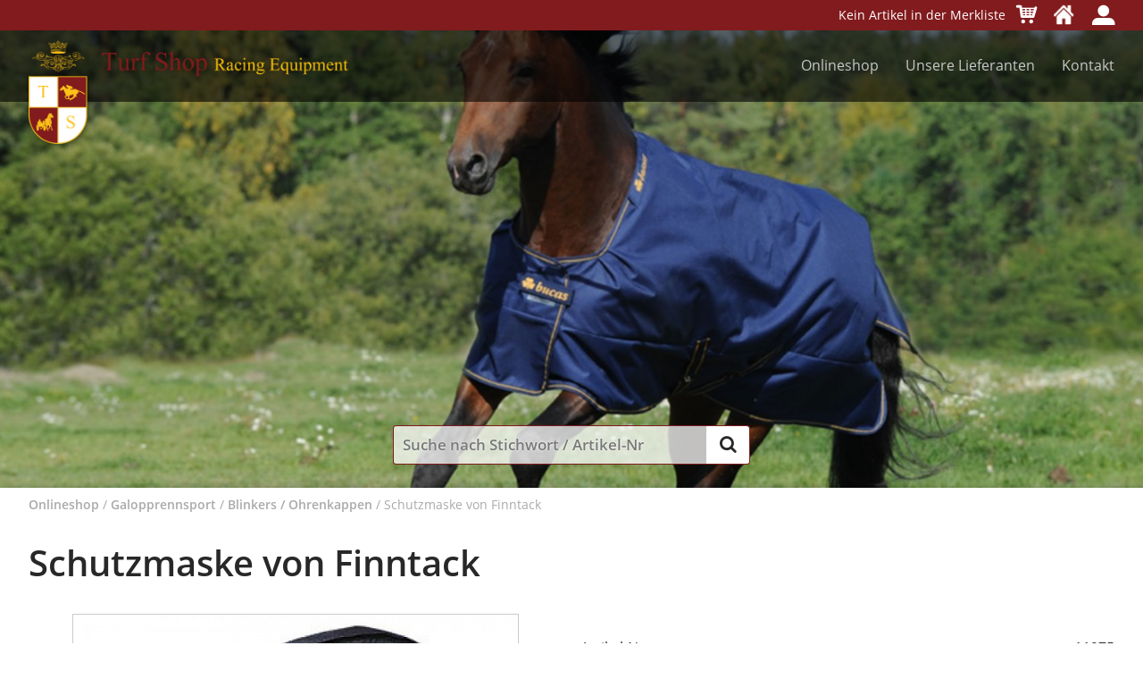

--- FILE ---
content_type: text/html; charset=utf-8
request_url: https://www.turfshop.ch/shop/galopprennsport/blinkers-ohrenkappen/schutzmaske-von-finntack-p-1292.html
body_size: 12242
content:
<!DOCTYPE html>
<html lang="de" xml:lang="de">

<!--
designed by modern times new media @ webdesign - webapplikationen - multimedia
https://www.moderntimes.ch
-->

<head><meta http-equiv="content-type" content="text/html; charset=utf-8" />
<title>Schutzmaske von Finntack - Turfshop.ch</title>
<meta name="keywords" content="Schutzmaske von Finntack" />
<meta name="description" content="Schutzmaske von Finntack" />
<meta name="author" content="Turfshop GmbH" />
<meta name="generator" content="moderntimes:CMS" />
<meta name="robots" content="all" />
<meta name="robots" content="index,follow" />
<meta name="viewport" content="width=device-width, initial-scale=1.0, minimum-scale=1.0, user-scalable=0" />
<meta name="format-detection" content="telephone=no" />
<meta property="og:url" content="https://www.turfshop.ch/shop/galopprennsport/blinkers-ohrenkappen/schutzmaske-von-finntack-p-1292.html" />
<meta property="og:title" content="Schutzmaske von Finntack" />
<meta property="og:site_name" content="Turfshop.ch" />
<meta property="og:description" content="Schutzmaske von Finntack" />
<meta property="og:type" content="article" />
<meta property="og:image" content="https://www.turfshop.ch/img/ShopBilder/Finntack/11975.jpg" />
<meta property="twitter:image" content="https://www.turfshop.ch/img/ShopBilder/Finntack/11975.jpg" />
<meta property="og:locale" content="de_DE" />
<base href="https://www.turfshop.ch/" />
<script type="text/javascript">dir_abs_web = "https://www.turfshop.ch/"; root_dir = "/"; browser_type = "webkit"; browser_vers = "131.0.0.0"; thisSite = "https://www.turfshop.ch/shop/galopprennsport/blinkers-ohrenkappen/schutzmaske-von-finntack-p-1292.html"; thisSiteGet = ""; thisMod = "produkt"; cliVers = "1"; shop_dir = "shop/"; </script>
<link rel="apple-touch-icon" href="https://www.turfshop.ch/apple-touch-icon.png" /><link rel="apple-touch-icon" sizes="72x72" href="https://www.turfshop.ch/apple-touch-icon-72.png" /><link rel="apple-touch-icon" sizes="114x114" href="https://www.turfshop.ch/apple-touch-icon-114.png" /><link rel="apple-touch-icon" sizes="144x114" href="https://www.turfshop.ch/apple-touch-icon-144.png" />
<link rel="shortcut icon" href="https://www.turfshop.ch/favicon.ico" />
<style>@font-face{font-family:'OpenSans-Light';font-display:swap;src:url('https://www.turfshop.ch/design/schrift/OpenSans-Light.eot');src:url('https://www.turfshop.ch/design/schrift/OpenSans-Light.eot?#iefix') format('embedded-opentype'),url('https://www.turfshop.ch/design/schrift/OpenSans-Light.woff') format('woff'),url('https://www.turfshop.ch/design/schrift/OpenSans-Light.ttf') format('truetype');font-weight:300;font-style:normal;}@font-face{font-family:'OpenSans-Regular';font-display:swap;src:url('https://www.turfshop.ch/design/schrift/OpenSans-Regular.eot');src:url('https://www.turfshop.ch/design/schrift/OpenSans-Regular.eot?#iefix') format('embedded-opentype'),url('https://www.turfshop.ch/design/schrift/OpenSans-Regular.woff') format('woff'),url('https://www.turfshop.ch/design/schrift/OpenSans-Regular.ttf') format('truetype');font-weight:400;font-style:normal;}@font-face{font-family:'OpenSans-Semibold';font-display:swap;src:url('https://www.turfshop.ch/design/schrift/OpenSans-Semibold.eot');src:url('https://www.turfshop.ch/design/schrift/OpenSans-Semibold.eot?#iefix') format('embedded-opentype'),url('https://www.turfshop.ch/design/schrift/OpenSans-Semibold.woff') format('woff'),url('https://www.turfshop.ch/design/schrift/OpenSans-Semibold.ttf') format('truetype');font-weight:600;font-style:normal;}@font-face{font-family:'OpenSans-Bold';font-display:swap;src:url('https://www.turfshop.ch/design/schrift/OpenSans-Bold.eot');src:url('https://www.turfshop.ch/design/schrift/OpenSans-Bold.eot?#iefix') format('embedded-opentype'),url('https://www.turfshop.ch/design/schrift/OpenSans-Bold.woff') format('woff'),url('https://www.turfshop.ch/design/schrift/OpenSans-Bold.ttf') format('truetype');font-weight:700;font-style:normal;}@font-face{font-family:'OpenSans-ExtraBold';font-display:swap;src:url('https://www.turfshop.ch/design/schrift/OpenSans-ExtraBold.eot');src:url('https://www.turfshop.ch/design/schrift/OpenSans-ExtraBold.eot?#iefix') format('embedded-opentype'),url('https://www.turfshop.ch/design/schrift/OpenSans-ExtraBold.woff') format('woff'),url('https://www.turfshop.ch/design/schrift/OpenSans-ExtraBold.ttf') format('truetype');font-weight:800;font-style:normal;}html,body{min-height:100vh;height:auto !important;height:100%;}html{overflow-y:scroll;}body{background-color:#fff;color:#282828;border:0px;margin:0px;padding:0px;top:0px;}body{font-size:21px;line-height:1.5;font-family:OpenSans-Regular,sans-serif;font-style:normal;font-weight:normal;}th,td,tr,font,p{font-size:inherit;}h1,h2,h3,h4,h5,h6,b,strong,.hausfarbefett,.textrotfett,.btn_mg{font-family:OpenSans-Semibold,sans-serif;font-style:normal;font-weight:normal;}p,div{margin:0px;padding:0px;}div,ul,li,a,th,td,img,iframe,span,h1,h2,h3,h4,h5,h6{-moz-box-sizing:border-box;-webkit-box-sizing:border-box;box-sizing:border-box;}i,em{font-style:italic;}h1,h2,h3,h4,h5,h6{color:#282828;margin:0px;}h2{line-height:1.2;padding:0px 0px 15px;}h1,h1.lc_text_titel,h2.lc_text_titel{line-height:1.2;padding:0px 0px 24px;}h3,h4{line-height:1.4;padding:0px 0px 12px;}h5,h6{line-height:1.5;padding:0px 0px 5px;}h1.nurTitel,h2.nurTitel,h3.nurTitel{padding:0px;}h2{font-size:170%;}h1,h1.lc_text_titel,h2.lc_text_titel{font-size:210%;}h3{font-size:150%;}h4{font-size:130%;}h5{font-size:110%;}h6{font-size:100%;}ul{margin:11px 0px 0px 11px;padding:0px;}ol{margin:0px 0px 0px 24px;padding:0px;}li{text-align:left;margin-bottom:10px;}hr{color:#999;background-color:#999;border:0px;height:1px;}ADDRESS,NOBR,TT,BLOCKQUOTE{}img{border:0px;margin:0px;padding:0px;vertical-align:top;}iframe{width:100%;border:0;margin:0px;padding:0px;vertical-align:top;overflow:auto;display:block;background-color:transparent;}table{display:table;border-collapse:collapse;border:0;width:100%;}th,td{vertical-align:top;text-align:left;}sup{font-size:75%;line-height:0;position:relative;}header,nav,section,footer,article{display:block;}video{width:100%;height:auto;display:block;}audio{width:100%;max-width:400px;}object{width:100%;border:0;margin:0px;padding:0px;height:70vh;}a,a:link,a:visited,a:hover,a:active,a:focus{color:#821b1d;text-decoration:none;font-family:OpenSans-Semibold,sans-serif;font-style:normal;font-weight:normal;}a:hover,a:active,a:focus{color:#f90;}.hausfarbe,.hausfarbefett{color:#821b1d;}.legende{font-size:85%;font-style:italic;}.klein{font-size:85%;line-height:1.5;}.wichtigerhinweis{background-color:#fff;color:#000;border:1px solid #e2001a;padding:5px;}.textrot,.textrotfett{color:#e2001a;}.hyphens{-webkit-hyphens:auto;-moz-hyphens:auto;-ms-hyphens:auto;hyphens:auto;}.grossSchrift{text-transform:uppercase;}.kleinSchrift{text-transform:lowercase;}p.zweiSpalten{width:100%;-moz-column-count:2;-webkit-column-count:2;column-count:2;-moz-column-gap:20px;-webkit-column-gap:20px;column-gap:20px;}:root{width:100%;--widthBrowser:100vw;}#firstdiv{text-align:center;padding:0px;}#logo{position:absolute;z-index:2;left:0px;top:37px;width:460px;height:auto;}#logo{-webkit-filter:drop-shadow( 1px 1px 3px rgba(0,0,0,0.6));filter:drop-shadow( 1px 1px 3px rgba(0,0,0,0.6));}.filter0{transform:translateY(105px) translateX(190px) scale(2.1);}.filter-1{transform:translateY(0px) translateX(0px) scale(1.0);}@keyframes filter1{from{transform:translateY(0px) translateX(0px) scale(1);}to{transform:translateY(105px) translateX(190px) scale(2.1);}}@keyframes filter2{from{transform:translateY(105px) translateX(190px) scale(2.1);}to{transform:translateY(0px) translateX(0px) scale(1.0);}}@keyframes filter1Desk1920{from{transform:translateY(0px) translateX(0px) scale(1);}to{transform:translateY(85px) translateX(208px) scale(1.9);}}@keyframes filter2Desk1920{from{transform:translateY(85px) translateX(208px) scale(1.9);}to{transform:translateY(0px) translateX(0px) scale(1.0);}}@keyframes filter1Desk1600{from{transform:translateY(0px) translateX(0px) scale(1);}to{transform:translateY(85px) translateX(208px) scale(1.7);}}@keyframes filter2Desk1600{from{transform:translateY(85px) translateX(208px) scale(1.7);}to{transform:translateY(0px) translateX(0px) scale(1.0);}}@keyframes filter1Mob{from{transform:translateY(0px) translateX(0px) scale(1);}to{transform:translateY(55px) translateX(158px) scale(1.7);}}@keyframes filter2Mob{from{transform:translateY(55px) translateX(158px) scale(1.7);}to{transform:translateY(0px) translateX(0px) scale(1.0);}}@keyframes filter1Mob900{from{transform:translateY(0px) translateX(0px) scale(1);}to{transform:translateY(55px) translateX(108px) scale(1.5);}}@keyframes filter2Mob900{from{transform:translateY(55px) translateX(108px) scale(1.5);}to{transform:translateY(0px) translateX(0px) scale(1.0);}}@keyframes filter1Mob670{from{transform:translateY(0px) translateX(0px) scale(1);}to{transform:translateY(55px) translateX(68px) scale(1.25);}}@keyframes filter2Mob670{from{transform:translateY(55px) translateX(68px) scale(1.25);}to{transform:translateY(0px) translateX(0px) scale(1.0);}}@keyframes filter1Mob480{from{transform:translateY(0px) translateX(0px) scale(1);}to{transform:translateY(55px) translateX(31px) scale(1.2);}}@keyframes filter2Mob480{from{transform:translateY(55px) translateX(31px) scale(1.2);}to{transform:translateY(0px) translateX(0px) scale(1.0);}}#header0 #logo.filter1{-webkit-animation:filter1 0.5s;-webkit-animation-fill-mode:forwards;animation:filter1 0.5s;animation-fill-mode:forwards;}#header0 #logo.filter2{-webkit-animation:filter2 0.5s;-webkit-animation-fill-mode:forwards;animation:filter2 0.5s;animation-fill-mode:forwards;}#header0I,#header1I,#fuss_innen,#fuss2_innen,.onePageI,.contentListeItemII,.menu,.menu_over_drop,.socialMediaDiv{max-width:1600px;}@media screen{#header0I,#header1I,#fuss_innen,#fuss2_innen,.contentListeItemII,.socialMediaDiv{padding:0px 40px;}}#header0,#header0I{width:100%;margin:0px auto;}#header0{position:fixed;z-index:52;height:34px;background-color:#821b1d;}#header0I{position:relative;height:100%;}#header0II{position:relative;width:100%;height:100%;font-size:14px;text-align:right;white-space:nowrap;}#headerX{z-index:50;position:fixed;height:114px;}#header1,#headerX,#header1I{width:100%;margin:0px auto;}#header1{position:fixed;z-index:51;height:114px;border-top:34px solid #821b1d;background-color:rgba(0,0,0,0.6);color:#fff;}#header1I{position:relative;height:100%;}#header1II{position:relative;width:100%;height:100%;}#header1_start{width:100%;margin:0px auto;z-index:51;display:block;position:fixed;top:-165px;height:114px;background-color:rgba(0,0,0,0.6);color:#fff;border-top:34px solid #821b1d;-moz-box-shadow:1px 1px 12px rgba(0,0,0,0.8);-webkit-box-shadow:1px 1px 12px rgba(0,0,0,0.8);box-shadow:1px 1px 12px rgba(0,0,0,0.8);}#header1,#header1_start{-webkit-transition:background-color ease-in-out 0.4s;-moz-transition:background-color ease-in-out 0.4s;-ms-transition:background-color ease-in-out 0.4s;-o-transition:background-color ease-in-out 0.4s;transition:background-color ease-in-out 0.4s;}.header1_color_full{background-color:rgba(0,0,0,0.9) !important;}#slideA,#slideA_k{position:fixed;top:0px;width:100%;height:auto;margin:0px auto;overflow:hidden;}#slideA{height:100%;background-repeat:no-repeat;background-position:50% 50%;-webkit-background-size:cover;-moz-background-size:cover;-o-background-size:cover;background-size:cover;}#slideA_k{height:auto;}#slideshow,#slideshowFull{position:relative;width:100%;height:auto;top:0px;margin:0px auto;}#slideshow{padding:0px;}#slideshowFull{padding:0px;}#slideshow ul,#slideshowFull ul{position:relative;margin:0px;list-style-image:none;list-style-type:none;}#slideshow li,#slideshowFull li{position:absolute;list-style-image:none;list-style-type:none;top:0;left:0;margin:0px;z-index:8;opacity:0.0;width:100%;height:100%;}#slideshow ul,#slideshow li{height:calc(60vh + 114px);}#slideshowFull ul,#slideshowFull li{height:100vh;}#slideshow li img{position:relative;top:0px;left:0px;width:100%;height:auto;}#bodyPlatz,#bodyPlatzFull{position:relative;z-index:0;width:100%;}#bodyPlatz{padding:0px;height:calc(60vh + 114px);}#bodyPlatzFull{padding:0px;height:100vh;}.headerbildPlatz{left:0px;width:100%;height:auto;opacity:0.0;}#slideshowFull{z-index:10;}#slideshow li,#slideshowFull li{background-repeat:no-repeat;background-position:50% 50%;-webkit-background-size:cover;-moz-background-size:cover;-o-background-size:cover;background-size:cover;overflow:hidden;}#slideshow li.active,#slideshowFull li.active{z-index:10;opacity:1.0;}#slideshow li.last-active,#slideshowFull li.last-active{z-index:9;}#slideshowFull .slideText,#slideshow .slideText{position:absolute;display:block;border-collapse:collapse;z-index:99;left:0%;width:100%;height:100%;font-family:OpenSans-Regular,sans-serif;font-weight:normal;font-size:250%;line-height:1.2;letter-spacing:1px;}#slideshow .slick-current .slideText,#slideshow .slick-active .slideText{display:block;}#slideshowFull .slick-current .slideText,#slideshowFull .slick-active .slideText{display:block;}#slideshowFull .slideTR,#slideshow .slideTR{position:relative;display:flex;display:-webkit-flex;display:-ms-flexbox;-webkit-justify-content:flex-start;-ms-justify-content:flex-start;-ms-flex-pack:start;justify-content:flex-start;-webkit-align-items:center;-ms-align-items:center;-ms-flex-align:center;align-items:center;height:auto;height:100%;}#slideshowFull .slideTDL,#slideshow .slideTDL{position:relative;display:inline-block;width:100%;padding:0px 5% 0% 5%;text-align:left;vertical-align:middle;color:#fff;text-shadow:2px 2px 0px rgba(0,0,0,0.9);}#slideshow .slideText{bottom:0px;}#slideshowFull .slideText{bottom:0px;}#slideshowFull .slideTDL h2,#slideshow .slideTDL h2{font-family:OpenSans-Semibold,sans-serif;font-size:150%;line-height:1.1;color:#fff;-webkit-hyphens:none;-moz-hyphens:none;-ms-hyphens:none;hyphens:none;display:block;}#slideshowFull .slideTDL .btn_mg,#slideshow .slideTDL .btn_mg{margin:30px 0px 0px;background-color:#eb690b;color:#fff;border:1px solid #eb690b;padding:10px 40px 11px 40px !important;width:auto !important;display:inline-block !important;text-shadow:none;}#slideshowFull .btn_mg:hover,#slideshowFull .btn_mg:active,#slideshowFull .btn_mg:focus{background-color:#e2001a;text-shadow:none;border:1px solid #e2001a;}#slideshowFull .slideTDL .slideTDCenter{display:block;width:100%;max-width:1000px;margin-left:auto;margin-right:auto;padding:0px 15px;}#slideshowFull .slideTDL div div:nth-child(1){text-align:left;padding-left:10%;}#slideshowFull .slideTDL div div:nth-child(2){text-align:right;padding-right:10%;}#slidernavi{display:block;}#slidernavi ul,#slidernavi li{height:auto;}@media all and ( max-width:670px ){#slideshowFull .slideText,#slideshow .slideText{font-size:170%;}}#videoImg{position:relative;overflow:hidden;}#videoDiv,#videoDivHeader{position:relative;z-index:1;width:100%;overflow:hidden;}#videoDiv{height:calc(100vh - 99px);}#videoDivHeader{height:calc(50vh - 0px);}#videoBG,#videoBGHeader{position:absolute;z-index:0;top:50%;left:50%;-ms-transform:translateX(-50%) translateY(-50%);-moz-transform:translateX(-50%) translateY(-50%);-webkit-transform:translateX(-50%) translateY(-50%);transform:translateX(-50%) translateY(-50%);width:100%;background-repeat:no-repeat;background-position:50% 50%;-webkit-background-size:cover;-moz-background-size:cover;-o-background-size:cover;background-size:cover;overflow:hidden;}#videoBG{height:calc(100vh - 0px);}#videoBGHeader{height:calc(50vh - 0px);}@media all and (orientation:landscape){#videoBG{width:100%;height:auto;}#videoBGHeader{width:100%;height:auto;}}#videoBG.videoBGRatioP{width:auto;height:calc(100vh - 99px);}#videoBG.videoBGRatioL{width:100%;height:auto;}#videoBGHeader.videoBGRatioP{width:auto;height:calc(50vh - 0px);}#videoBGHeader.videoBGRatioL{width:100%;height:auto;}#bodyAll{position:relative;top:0px;z-index:50;background-color:#fff;-moz-box-shadow:1px 1px 8px rgba(0,0,0,0.3);-webkit-box-shadow:1px 1px 8px rgba(0,0,0,0.3);box-shadow:1px 1px 8px rgba(0,0,0,0.3);}#bodyh{z-index:0;position:relative;text-align:left;margin:0px auto;background-color:#fff;}#haupt{clear:both;display:block;border-collapse:collapse;width:100%;margin:0px auto;}#haupt_i{display:flex;display:-webkit-flex;display:-ms-flexbox;-webkit-align-items:stretch;-ms-align-items:stretch;-ms-flex-align:stretch;align-items:stretch;height:auto;}#body1l,#body1h,#body1r{display:inline-block;text-align:left;vertical-align:top;}#body1l{width:280px;padding-bottom:50px;}#body1r{width:25%;padding:0px 0px 50px;-ms-flex-order:2;order:2;}#body1h{width:100%;-ms-flex-order:1;order:1;}.innenCon{position:relative;padding:60px 0px;}.contentListe{position:relative;z-index:50;padding:0px;margin:0px;}.contentListeItem{position:relative;margin:0px auto;text-align:left;}.contentListeItemI{margin:0px auto;}.contentListeItemII{margin:0px auto;position:relative;}.contentListeItemTitel{margin:0px auto;}.contentListeItemTitel h2{}.contentListeII{}.contentListeItem .innenCon{padding:60px 0px;}.contentListeItem.colorAnpassenClassHell,.contentListeItem.colorAnpassenClassHell h1,.contentListeItem.colorAnpassenClassHell h2,.contentListeItem.colorAnpassenClassHell h3,.contentListeItem.colorAnpassenClassHell p,.contentListeItem.colorAnpassenClassHell div,.contentListeItem.colorAnpassenClassHell .lc_text_titel,.contentListeItem.colorAnpassenClassHell .quote,.contentListeItem.colorAnpassenClassHell .hausfarbe{color:#fff;}.contentListeItem.colorAnpassenClassHell .bannerview_itemBoxI{border-color:#282828;}.contentListeItem.colorAnpassenClassHell .btn_mg:hover,.contentListeItem.colorAnpassenClassHell .btn_mg:active,.contentListeItem.colorAnpassenClassHell .btn_mg:focus,.contentListeItem.colorAnpassenClassHell .btn_mg.active,.contentListeItem.colorAnpassenClassHell .btn_mg.disabled,.contentListeItem.colorAnpassenClassHell .btn_mg[disabled]{color:#fff;background-color:#821b1d;text-shadow:none;border:1px solid #821b1d;}.contentListeItem.colorAnpassenClassHell .innenCon,.contentListeItem.colorAnpassenClassDunkel .innenCon{padding:60px 0px;}.contentListeItem.colorAnpassenClassDunkel{color:#5e5e5e;}.noAccordeonItem{padding:0px 0px 60px;}.noAccordeonItem:first-child .innenCon{padding:60px 0px;margin:0px;}.noAccordeonItem:last-child .innenCon{padding:60px 0px 0px;}.contentListeItem:last-child .accordeonItemI{padding:0px 0px 80px;}.onepage_bild_head{height:calc(100vh - 142px - 114px);background-repeat:no-repeat;background-position:50% 50%;-webkit-background-size:cover;-moz-background-size:cover;-o-background-size:cover;background-size:cover;overflow:hidden;}.onepage_bild_head img{width:100%;height:auto;}.noAccordeonItem .onepage_bild_head{margin-top:-60px;}.bildCenter{vertical-align:middle;}.bildflusslinks,.bildflussrechts{text-align:left;vertical-align:top;padding:0px;}.bildflussrechts{margin:6px 0px 20px 40px;float:right;}.bildflusslinks{margin:6px 40px 20px 0px;float:left;}.bild_ohne_rand{border:0px;margin:0px;padding:0px;-moz-box-shadow:none;-webkit-box-shadow:none;box-shadow:none;}.innenCon img,.onePageItem img{width:100%;height:auto;border:1px solid #ccc;}.innenCon img.maxWidth50proz,.onePageItem img.maxWidth50proz{width:50%;height:auto;}.innenCon img.maxWidth75proz,.onePageItem img.maxWidth75proz{width:75%;height:auto;}@media all and ( max-width:600px ){.innenCon img.maxWidth50proz,.onePageItem img.maxWidth50proz{width:70%;height:auto;}.innenCon img.maxWidth75proz,.onePageItem img.maxWidth75proz{width:85%;height:auto;}}@media all and ( max-width:480px ){.innenCon img,.onePageItem img{width:100%;height:auto;}.innenCon img.maxWidth50proz,.onePageItem img.maxWidth50proz{width:80%;height:auto;}.innenCon img.maxWidth75proz,.onePageItem img.maxWidth75proz{width:90%;height:auto;}}.orginalImgSize,.innenCon img.orginalImgSize{width:auto;height:auto;max-width:100%;}img.bildflusslinks,img.bildflussrechts,.innenCon img.bildflusslinks,.innenCon img.bildflussrechts{width:calc(50% - 20px);height:auto;}@media all and ( max-width:1280px ){.bildflussrechts{margin:5px 0px 20px 20px;}.bildflusslinks{margin:5px 20px 20px 0px;}img.bildflusslinks,img.bildflussrechts,.innenCon img.bildflusslinks,.innenCon img.bildflussrechts{width:calc(50% - 10px);height:auto;}}@media all and ( max-width:1180px ){.bildflussrechts{margin:5px 0px 20px 40px;}.bildflusslinks{margin:5px 40px 20px 0px;}img.bildflusslinks,img.bildflussrechts,.innenCon img.bildflusslinks,.innenCon img.bildflussrechts{width:calc(50% - 20px);height:auto;}}@media all and ( max-width:960px ){.bildflussrechts{margin:4px 0px 20px 20px;}.bildflusslinks{margin:4px 20px 20px 0px;}img.bildflusslinks,img.bildflussrechts,.innenCon img.bildflusslinks,.innenCon img.bildflussrechts{width:calc(50% - 10px);height:auto;}}img.so_med_links{border:0px;-moz-box-shadow:none;-webkit-box-shadow:none;box-shadow:none;width:26px;height:auto;margin-right:10px;}.teamEmail img{border:0;width:30px;height:23px;}.innenCon img.bild_ohne_rand{border:0px;padding:0px;-moz-box-shadow:none;-webkit-box-shadow:none;box-shadow:none;}#menueDiv0{display:none;}.animMenu{position:absolute;display:none;z-index:11;right:0px;top:12px;cursor:pointer;height:38px;width:38px;padding:0px;}.bar1,.bar2,.bar3{width:38px;height:6px;background-color:#fff;margin:6px 0px 0px;transition:0.4s;}.animMenu.change{background-color:transparent;}.change .bar1{-webkit-transform:rotate(-45deg) translate(-9px,6px);transform:rotate(-45deg) translate(-9px,6px);background-color:#fff;}.change .bar2{opacity:0;}.change .bar3{-webkit-transform:rotate(45deg) translate(-9px,-9px);transform:rotate(45deg) translate(-9px,-9px);background-color:#fff;}.animMenu:hover .bar1,.animMenu:hover .bar2,.animMenu:hover .bar3{background-color:#ffcd00;}.kmenu1{position:relative;display:inline-block;color:#fff;margin:0px;padding:1px 0px 0px;right:0px;vertical-align:middle;text-align:right;white-space:nowrap;font-size:11px;}.kmenu1 a{color:#fff;}.menuHidden{display:inline-block;}#menuo_bg{position:absolute;z-index:10;bottom:17px;right:0px;margin:0px;height:48px;padding:0px;white-space:nowrap;width:auto;}.tz_h,.tz_2,.tz_3{display:inline-block;margin:0px;padding:0px;vertical-align:middle;text-align:center;}.tz_h{width:40px;}.tz_2,.tz_3{width:20px;}.menueIcon{width:auto;height:23px;}.menu,.menu_over_drop{white-space:nowrap;position:relative;z-index:10;height:48px;line-height:48px;font-size:17px;color:#C6C6C6;margin:0px auto;padding:0px;text-align:right;}.menu ul,.menu_over_drop ul{position:relative;display:inline-block;vertical-align:top;list-style-image:none;list-style-type:none;padding:0px;margin:0px;}.menu ul ul div.navin,.menu_over_drop ul div.navin{z-index:77;padding:0px;margin:0px;line-height:1.0;}.menu li,.menu_over_drop li{float:left;position:relative;padding:0px;margin:0px;}.menu li.bgImg0,.menu_over_drop li.bgImg0{background-image:none;}.menu a,.menu a:visited,.menu_over_drop a,.menu_over_drop a:visited{color:#C6C6C6;display:block;z-index:11;font-size:17px;text-decoration:none;line-height:48px;font-weight:normal;white-space:nowrap;font-family:OpenSans-Regular,sans-serif;font-style:normal;font-weight:normal;}.menu a:hover,.menu ul ul a:hover,.menu_over_drop a:hover,.menu_over_drop ul ul a:hover,.menu :hover > a,.menu_over_drop :hover > a{color:#ffcd00;font-family:OpenSans-Regular,sans-serif;font-style:normal;font-weight:normal;}.menu ul div.navin ul li,.menu_over_drop ul div.navin ul li{line-height:16px;background-image:none;}.menu ul div.navin ul,.menu_over_drop ul div.navin ul{width:100%;height:auto;}.menu ul div.navin ul li,.menu_over_drop ul div.navin ul li{float:none;}.menu ul div.navin ul,.menu_over_drop ul div.navin ul{}.menu ul div.navin ul a.drop,.menu ul div.navin ul a.drop:visited,.menu ul div.navin ul a.drop:hover,.menu ul div.navin ul :hover > a.drop,.menu_over_drop ul div.navin ul a.drop,.menu_over_drop ul div.navin ul a.drop:visited,.menu_over_drop ul div.navin ul a.drop:hover,.menu_over_drop ul div.navin ul :hover > a.drop{}a.drop:after{content:"";opacity:0.5;top:0;left:0;bottom:0;right:0;position:absolute;z-index:1;background-image:url(https://www.turfshop.ch/img/grundgeruest/icons/angle_right-weiss.svg);background-repeat:no-repeat;background-position:center right 8px;-webkit-background-size:8px auto;-moz-background-size:8px auto;-o-background-size:8px auto;background-size:8px auto;}a.drop:hover:after{opacity:1.0;}.menu ul div.navin ul ul a,.menu ul div.navin ul ul a:visited,.menu_over_drop ul div.navin ul ul a,.menu_over_drop ul div.navin ul ul a:visited,.menu ul div.navin ul ul a:hover,.menu_over_drop ul div.navin ul ul a:hover{z-index:800;color:#C6C6C6;border-bottom:1px solid #000;background-color:rgba(0,0,0,0.9);}.menu ul div.navin ul ul a:hover,.menu_over_drop ul div.navin ul ul a:hover{color:#ffcd00;background-color:rgba(0,0,0,0.9);}.menu ul div.navin,.menu_over_drop ul div.navin{position:absolute;top:36px;width:290px;left:-10px;padding:29px 0px 0px;background-color:transparent;background-image:url(https://www.turfshop.ch/img/grundgeruest/blanco.gif);}.menu ul div.navin{visibility:hidden;height:auto;}.menu ul div.navin div.navin{visibility:hidden;height:auto;}.menu_over_drop ul div.navin{z-index:700;display:none;}.menu ul div.left,.menu_over_drop ul div.left{left:auto;right:-10px;}.menu ul div.navin ul div.navin{width:290px;left:270px;top:0px;position:absolute;visibility:hidden;padding:0px;border-left:1px solid #181818;}.menu_over_drop ul div.navin ul div.navin{width:290px;left:270px;top:0px;position:absolute;display:none;padding:0px;}.menu_over_drop ul div.navin ul ul{left:0px;top:0px;position:relative;}.menu ul div.navin ul ul.left,.menu_over_drop ul div.navin ul ul.left{position:absolute;left:-250px;}.menu table{position:absolute;top:0px;left:0px;border-collapse:collapse;}.menu ul div.navin ul a,.menu ul div.navin ul a:visited,.menu_over_drop ul div.navin ul a,.menu_over_drop ul div.navin ul a:visited,.menu_over_drop ul div.navin ul a.u_menue2,.menu_over_drop ul div.navin ul a.u_menue2:link,.menu_over_drop ul div.navin ul a.u_menue2:visited{z-index:700;font-size:16px;line-height:21px;color:#C6C6C6;height:auto;padding:12px 5px 12px 15px;white-space:normal;background-color:rgba(0,0,0,0.6);border-bottom:1px solid #000;}.menu ul div.navin :hover > a,.menu_over_drop ul div.navin :hover > a{z-index:700;color:#ffcd00;border-bottom:1px solid #000;background-color:rgba(0,0,0,0.9);}.menu ul div.navin ul li a:hover,.menu_over_drop ul div.navin ul li a:hover{background-color:rgba(0,0,0,0.9);color:#ffcd00;}.menu ul li:hover div.navin,.menu ul a:hover div.navin,.menu ul li:hover div.navin,.menu ul a:hover div.navin{visibility:visible;height:auto;display:block;}.menu_over_drop ul li div.navin ul,.menu_over_drop ul a div.navin ul,.menu_over_drop ul li:hover div.navin ul,.menu_over_drop ul a:hover div.navin ul{height:auto;width:290px;}.menu ul :hover div.navin ul div.navin{visibility:hidden;}.menu_over_drop ul :hover div.navin ul div.navin{display:none;}.menu ul :hover div.navin ul :hover div.navin{z-index:800;visibility:visible;margin-top:0px;border-left:1px solid #181818;}.menu_over_drop ul :hover div.navin ul :hover div.navin{z-index:800;display:block;margin-top:0px;border-left:1px solid #181818;}.galerie_haupt{position:relative;width:calc(100% + 20px);margin:0px 0px 0px -20px;}.galerieItem{display:inline-block;vertical-align:top;width:20%;padding:0px 0px 20px 20px;}.tabelleTeam{width:calc(100% + 20px);margin:0px 0px 0px -20px;}.tabelleTeam_items{display:inline-block;vertical-align:top;width:20%;padding:0px 0px 20px 20px;}.bannerview_Box,.hauptBtn_haupt{position:relative;width:100%;margin:0px;}.bannerview_BoxI,.hauptBtn_hauptI{position:relative;width:calc(100% + 20px);margin:0px 0px 0px -20px;}.bannerview_itemBox,.hauptBtnItem{display:inline-block;vertical-align:top;width:25%;padding:0px 0px 20px 20px;}.BoxI50 .bannerview_itemBox{width:50%;}.js-controlled .bannerview_itemBox{width:calc(25% - 20px);padding:0px;margin:0px 0px 20px 20px;}.bannerview_BoxI.js-controlled,.hauptBtn_hauptI.js-controlled{width:calc(100% + 20px);}.newsItem{position:relative;float:left;width:25%;}.produktList{width:calc(100% + 20px);margin:0px 0px 0px -20px;}.prodlist_innen,.prodlist_innen:hover{padding:0px 0px 20px 20px;}.catlist_innen,.catlist_innen:hover{padding:0px 0px 20px 20px;}.prodlist{position:relative;display:inline-block;width:20%;}#loginDiv{position:absolute;display:none;}#menue_icon,.animMenu,#menueSF,#langdiv,.shop-box,.breadcrumbO,.suchen-box,.teamMouseoverText,#CardBoxListDiv{display:none;}@media screen and ( max-width:1920px ){.filter0{transform:translateY(85px) translateX(208px) scale(1.9);}#header0 #logo.filter1{-webkit-animation:filter1Desk1920 0.5s;-webkit-animation-fill-mode:forwards;animation:filter1Desk1920 0.5s;animation-fill-mode:forwards;}#header0 #logo.filter2{-webkit-animation:filter2Desk1920 0.5s;-webkit-animation-fill-mode:forwards;animation:filter2Desk1920 0.5s;animation-fill-mode:forwards;}}@media screen and ( max-width:1600px ){#header0I,#header1I,#fuss_innen,#fuss2_innen,.contentListeItemII,.socialMediaDiv{padding:0px 2.5%;}.filter0{transform:translateY(85px) translateX(208px) scale(1.7);}#header0 #logo.filter1{-webkit-animation:filter1Desk1600 0.5s;-webkit-animation-fill-mode:forwards;animation:filter1Desk1600 0.5s;animation-fill-mode:forwards;}#header0 #logo.filter2{-webkit-animation:filter2Desk1600 0.5s;-webkit-animation-fill-mode:forwards;animation:filter2Desk1600 0.5s;animation-fill-mode:forwards;}}@media all and ( max-width:1500px ){body{font-size:20px;}}@media all and ( max-width:1380px ){#logo{left:0px;top:45px;width:360px;height:auto;}.filter0{transform:translateY(55px) translateX(158px) scale(1.7);}#header0 #logo.filter1{-webkit-animation:filter1Mob 0.5s;-webkit-animation-fill-mode:forwards;animation:filter1Mob 0.5s;animation-fill-mode:forwards;}#header0 #logo.filter2{-webkit-animation:filter2Mob 0.5s;-webkit-animation-fill-mode:forwards;animation:filter2Mob 0.5s;animation-fill-mode:forwards;}body{font-size:19px;}.bannerview_BoxI,.hauptBtn_hauptI{width:calc(100% + 20px);margin:0px 0px 0px -20px;}.bannerview_itemBox,.hauptBtnItem{padding:0px 0px 20px 20px;}.prodlist{width:25%;}.galerieItem{width:25%;}.tabelleTeam_items{width:25%;}.menu a.menue,.menu a.menue:link,.menu a.menue:visited,.menu a.menue:hover,.menu a.menue:focus,.menu_over_drop a.menue,.menu_over_drop a.menue:link,.menu_over_drop a.menue:visited,.menu_over_drop a.menue:hover,.menu_over_drop a.menue:focus,.menu a.menue2,.menu a.menue2:link,.menu a.menue2:visited,.menu a.menue2:hover,.menu a.menue2:focus,.menu_over_drop a.menue2,.menu_over_drop a.menue2:link,.menu_over_drop a.menue2:visited,.menu_over_drop a.menue2:hover,.menu_over_drop a.menue2:focus{font-size:16px !important;}.tz_h{width:30px;}}@media all and ( max-width:1280px ){}@media all and ( max-width:1180px ){.prodlist{width:33.33%;}.bannerview_itemBox,.hauptBtnItem{width:33.33%;}.tabelleTeam_items{width:33.33%;}}@media all and ( max-width:1080px ){body{font-size:18px;}#header1{height:98px;}#headerX{height:98px;}#header1_start{height:98px;}#slideshow,#slideshowFull{padding:0px;}#slideshow ul,#slideshow li{height:calc(60vh + 98px);}#bodyPlatz,#bodyPlatzFull{padding:0px;}#bodyPlatz{height:calc(60vh + 98px);}.onepage_bild_head{height:calc(100vh - 142px - 98px);}#menuo_bg{display:none;}.animMenu{position:absolute;display:block;}.galerieItem{width:33.33%;}.tabelleTeam_items{width:33.33%;}}@media all and ( max-width:960px ){#slideshowFull .slideTDL,#slideshow .slideTDL{font-size:30px;}.newsItem{width:50%;}.bannerview_itemBox,.hauptBtnItem{width:50%;}.js-controlled .bannerview_itemBox,.js-controlled .hauptBtnItem{width:calc(49.99% - 20px);}}@media all and ( max-width:900px ){.tz_h{width:30px;}.galerieItem{width:33.33%;}#logo{left:0px;top:44px;width:320px;height:auto;}.filter0{transform:translateY(55px) translateX(108px) scale(1.5);}#header0 #logo.filter1{-webkit-animation:filter1Mob900 0.5s;-webkit-animation-fill-mode:forwards;animation:filter1Mob900 0.5s;animation-fill-mode:forwards;}#header0 #logo.filter2{-webkit-animation:filter2Mob900 0.5s;-webkit-animation-fill-mode:forwards;animation:filter2Mob900 0.5s;animation-fill-mode:forwards;}}@media all and ( max-width:800px ){body{font-size:17px;}#haupt,#haupt_i,#body1h,#body1r{position:relative;display:block;width:100%;}#body1r{padding:40px 0px 50px;}.innenCon{padding:0px;}.produktList{width:calc(100% + 10px);margin:0px 0px 0px -10px;}.prodlist_innen,.prodlist_innen:hover{padding:0px 0px 20px 10px;}.catlist_innen,.catlist_innen:hover{padding:0px 0px 20px 10px;}.tabelleTeam{width:calc(100% + 10px);margin:0px 0px 0px -10px;}.tabelleTeam_items{padding:0px 0px 20px 10px;}}@media all and ( max-width:670px ){#logo{left:0px;top:44px;width:320px;height:auto;}.filter0{transform:translateY(55px) translateX(68px) scale(1.25);}#header0 #logo.filter1{-webkit-animation:filter1Mob670 0.5s;-webkit-animation-fill-mode:forwards;animation:filter1Mob670 0.5s;animation-fill-mode:forwards;}#header0 #logo.filter2{-webkit-animation:filter2Mob670 0.5s;-webkit-animation-fill-mode:forwards;animation:filter2Mob670 0.5s;animation-fill-mode:forwards;}body{font-size:16px;}.galerieItem{width:50%;}.bannerview_BoxI,.hauptBtn_hauptI{width:calc(100% + 20px);margin:0px 0px 0px -20px;}.bannerview_itemBox,.hauptBtnItem{width:50%;padding:0px 0px 20px 20px;}.produktList{margin:0px 0px 0px -20px;width:calc(100% + 20px);}.prodlist_innen,.prodlist_innen:hover{padding:0px 0px 20px 20px;}.catlist_innen,.catlist_innen:hover{padding:0px 0px 20px 20px;}.prodlist{width:50%;}.prodlist_start{width:50%;}.tabelleTeam{width:calc(100% + 20px);margin:0px 0px 0px -20px;}.tabelleTeam_items{width:50%;padding:0px 0px 20px 20px;}}@media all and ( max-width:600px ){.tabelleTeam_items{width:50%;}}@media all and ( max-width:540px ){#slideshowFull .slideTDL,#slideshow .slideTDL{font-size:24px;}.galerie_haupt{width:calc(100% + 10px);margin:0px 0px 0px -10px;}.galerieItem{width:50%;padding:0px 0px 20px 10px;}.bannerview_BoxI,.hauptBtn_hauptI{width:calc(100% + 10px);margin:0px 0px 0px -10px;}.bannerview_itemBox,.hauptBtnItem{width:50%;padding:0px 0px 20px 10px;}.bannerview_BoxI.js-controlled,.hauptBtn_hauptI.js-controlled{width:calc(100% + 10px);}.js-controlled .bannerview_itemBox,.js-controlled .hauptBtnItem{width:calc(50% - 10px);padding:0px;margin:0px 0px 20px 10px;}.produktList{width:calc(100% + 10px);margin:0px 0px 0px -10px;}.prodlist_innen,.prodlist_innen:hover{padding:0px 0px 20px 10px;}.catlist_innen,.catlist_innen:hover{padding:0px 0px 20px 10px;}.prodlist{width:50%;}.prodlist_start{width:50%;}.tabelleTeam{width:calc(100% + 10px);margin:0px 0px 0px -10px;}.tabelleTeam_items{width:50%;padding:0px 0px 20px 10px;}}@media all and ( max-width:480px ){h2{font-size:150%;}h1,h1.lc_text_titel,h2.lc_text_titel{font-size:170%;}h3{font-size:130%;}h4{font-size:115%;}h5{font-size:110%;}h6{font-size:100%;}.bannerview_Box,.hauptBtn_haupt{width:100%;margin:0px;}.bannerview_BoxI{}.bannerview_itemBox{}.hauptBtn_hauptI{width:100%;margin:0px;}.hauptBtnItem{width:100%;padding:0px 0px 20px;}.bannerview_itemBox.mobile_itemBox{width:100%;}.newsItem{width:100%;}.tabelleTeam_items{width:50%;}#logo{left:0px;top:48px;width:240px;height:auto;}.filter0{transform:translateY(55px) translateX(31px) scale(1.2);}#header0 #logo.filter1{-webkit-animation:filter1Mob480 0.5s;-webkit-animation-fill-mode:forwards;animation:filter1Mob480 0.5s;animation-fill-mode:forwards;}#header0 #logo.filter2{-webkit-animation:filter2Mob480 0.5s;-webkit-animation-fill-mode:forwards;animation:filter2Mob480 0.5s;animation-fill-mode:forwards;}}@media screen and ( max-width:400px ){#header0I,#header1I,#fuss_innen,#fuss2_innen,.contentListeItemII,.socialMediaDiv{padding:0px 10px;}}@media all and ( max-width:400px ){.bannerview_Box,.hauptBtn_haupt{width:100%;margin:0px;}.bannerview_BoxI{}.bannerview_itemBox{}.hauptBtn_hauptI{width:100%;margin:0px;}.hauptBtnItem{width:100%;padding:0px 0px 20px;}.bannerview_itemBox.mobile_itemBox{width:100%;}.newsItem{width:100%;}.tabelleTeam{width:100%;margin:0px;}.tabelleTeam_items{width:100%;padding:0px 0px 20px;}}@media all and ( max-width:360px ){}</style></head>
<body><div id="firstdiv"><div id="header0"><div id="header0I"><div id="header0II"><a href="https://www.turfshop.ch/"><img id="logo" src="img/grundgeruest/header/logo_turfshop.png" alt="Logo" /></a><div id="shopbox" class="shop-box"><div id="shopboxi" class="shop-boxi"><a class="wkMenue" href="shop/warenkorb.php" onclick="viewCardBoxList(); return false;"><div class="wkText">Kein Artikel in der Merkliste</div> <i class="warenkorbIco fa-warenkorb-1"></i></a></div></div><div class="tz_2">&nbsp;</div><div class="kmenu1"><a class="menueo_0" href="https://www.turfshop.ch/"><img src="img/icons/oben/home-menue-2.png" class="menueIcon tooltipHover rolloverImg" title="Home" /></a></div><div class="tz_2">&nbsp;</div><div id="loginAjax" class="loginbtnMenu"><a class="menueo_0" href="javascript:;" id="loginAjaxBtn"><i class="faMenuico fa-person loginbtn tooltipHover" title="Anmelden"></i></a></div><div id="CardBoxListDiv"><div class="dreieckBG"></div><div class="dreieck"></div><div class="CardBoxListBG"><div style="text-align:center;">Kein Artikel in der Merkliste</div></div></div></div></div></div><div id="header1"><div id="header1I"><div id="header1II"><div id="menuo_bg"><div class="menu"><ul class="navin navinL1"><li><a class="menue level1" href="https://www.turfshop.ch/shop/" title="Onlineshop">Onlineshop</a></li></ul><ul><li class="bgImg0"><div class="tz_h">&nbsp;</div></li></ul><ul class="navin navinL1"><li><a class="menue level1" href="https://www.turfshop.ch/unsere-lieferanten/" title="Unsere Lieferanten">Unsere Lieferanten</a></li></ul><ul><li class="bgImg0"><div class="tz_h">&nbsp;</div></li></ul><ul class="navin navinL1"><li><a class="menue level1" href="https://www.turfshop.ch/kontakt/" title="Kontakt">Kontakt</a></li></ul></div></div><div id="animMenuMob" class="animMenu" onclick="animMenuFunc(this)"><div class="bar1"></div><div class="bar2"></div><div class="bar3"></div></div></div></div></div><div id="bodyPlatz"></div><div id="slideA_k"><div id="slideshow"><ul><li style="background-image:url(img/hp-bilder/header/bild-1.jpg);"></li><li style="background-image:url(img/hp-bilder/header/uw_04_04_feydeau_seven_charme_de_star_start_small.jpg);"></li><li style="background-image:url(img/hp-bilder/header/bild-2.jpg);"></li></ul></div></div><div id="bodyAll"><div id="suchenbox" class="suchen-box"><div id="suchenboxi" class="suchen-boxi"><form id="suggestForm" name="quick_find" method="get" action="shop/suchresultat_shop.php"><input type="hidden" name="action" value="suchen" /><input id="myinput1" class="notclose" type="text" name="keywords" size="10" value="" placeholder="Suche nach Stichwort / Artikel-Nr" autocomplete="off" /><button class="btn_mg"><i class="fontIco fa-search fa-bg0"></i></button></form></div></div><div id="haupt_i"><div id="body1h"><div class="contentListeItem"><div class="contentListeItemI"><div class="contentListeItemII"><div class="innenCon"><div class="breadcrumbO"><a href="https://www.turfshop.ch/shop/index.php">Onlineshop</a> / <a href="https://www.turfshop.ch/shop/galopprennsport/">Galopprennsport</a> / <a href="https://www.turfshop.ch/shop/galopprennsport/blinkers-ohrenkappen/">Blinkers / Ohrenkappen</a> / <span>Schutzmaske von Finntack</span>&nbsp;</div><h1 class="lc_text_titel hyphens">Schutzmaske von Finntack</h1><div class="products_details_body"><form method="post" action="https://www.turfshop.ch/shop/produkt.php?action=add_product" id="bestellung_senden_1292" name="bestellung_senden" onsubmit="return false;"><input type="hidden" name="products_id" value="1292"><div class="products_details_I"><div class="table"><div class="tr"><div class="products_details_I_L"><div class="pbild1"><div class="pbild1I"><a class="zoom" href="img/ShopBilder/Finntack/11975.jpg" title="Schutzmaske von Finntack" data-itemclickclose="true" data-mittitel="false"><img src="https://www.turfshop.ch/img/ShopBilder/Finntack/thumb/11975_thumb.jpg" alt="Schutzmaske von Finntack" class="bildCenter prod_thumb_details dataTitle"></a></div></div><br class="clear"></div><div class="products_details_I_R"><div class="ShopAttribut artikelnr" data-artikelnr="11975"><div class="ShopAttributL">Artikel-Nr:</div><div class="ShopAttributR">11975</div></div><div class="ShopAttribut"><div class="ShopAttributL">Lieferstatus:</div><div class="ShopAttributR"><div class="lieferstatus" style="color:#1e8000" title="ab Lager lieferbar"><i class="fontIco fa-richtig-1 colorRichtig"></i> ab Lager lieferbar</div></div></div><div class="ShopAttribut manufacturer" data-manufacturer=""><div class="ShopAttributL">Hersteller:</div><div class="ShopAttributR"></div></div><div class="preis_list"><div class="einzelpreis"><strong id="preis_1292">59.00</strong><span class="waehrung">CHF</span><div class="INKL_EXKL_MWST_TEXT">inkl. MwSt.</div></div></div><div class="quantity_div_0"><div class="quantity_div"><div class="quantity_min"><i class="fontIco fa-minus"></i></div><input type="text" name="cart_quantity[1292]" class="quantity" value="1" maxlength="6"><div class="quantity_plus"><i class="fontIco fa-plus"></i></div></div><div class="addTo1"><div data-pid="1292" class="addToCart"><i class="fontIco fa-zbrett-blatt_weiss tooltipHover" title="Produkt zur Merkliste hinzuf&uuml;gen"></i></div></div><div class="addTo2"><div data-pid="1292" class="produktAnfrage"><i class="fontIco fa-email2 tooltipHover" title="Direkt Informationen einholen oder Bestellen"></i></div></div><input type="hidden" id="basic_preis_1292" name="basic_preis[1292]" value="59.00"></div><br class="clear"></div></div></div><br class="clear"><div id="bodyprodl"><div class="tabsProz margT10"><ul id="ultab3"><li id="eins_tab" class="current" style="width:33.33%;"><div><a href="javascript:MotiTabs.prototype.displayTabMoti('eins_tab','eins_panel');" onmousedown="return false;" title="BESCHREIBUNG">BESCHREIBUNG</a></div></li></ul></div><br class="clear"><div class="panel_wrapperMG"><div id="eins_panel" class="panel current"><div><p>Schutzmaske in sehr guter Ausf&uuml;hrung. Gef&uuml;ttert mit Wolle, Mesheinsatz bei den Augen, Klettverschluss in der Mitte der Maske. Mit Kunststoffschnallen zu schliessen. Aus wasserfestem Enstex&trade;.</p><p>&nbsp;</p><p>Maximaler Schutz f&uuml;r das Pferd gegen Sand, Schlamm und Schnee.</p><p>&nbsp;</p><p>Farbe: Schwarz</p></div></div></div><br class="clear"></div></div><br class="clear"></form></div><br class="clear">
</div></div></div></div></div></div></div><div id="fuss"><div id="fuss_innen"><div class="fussSpalten"><div class="fussSpaltenItem"><p><b>Turfshop GmbH</b> <br />L&auml;gernstrasse 32 8155 Niederhasli<br />Mobile: <a href="tel:+41794708842" target="_self">079 470 88 42</a></p>
<p><a href="kontakt/" target="_self">Kontakt</a></p></div><div class="fussSpaltenItem"><div class="disInBlock"><a class="menueu_0" href="https://www.turfshop.ch/agb/">AGB</a></div><div class="disInBlock"><a class="menueu_0" href="https://www.turfshop.ch/impressum/">Impressum</a></div><div class="disInBlock"><a class="menueu_0" href="https://www.turfshop.ch/datenschutz/">Datenschutz</a></div></div></div></div></div><div id="fuss2"><div id="fuss2_innen">Copyright &copy; 2026 by <a href="https://www.turfshop.ch/kontakt/" target="_blank" title="Turfshop GmbH">Turfshop GmbH</a><span class="tz_3">|</span><a href="https://www.moderntimes.ch" target="_blank" title="Webdesign &amp; CMS">webdesign - cms</a></div></div></div><div id="menueSF"><div class="logoSF"><div><a href="https://www.turfshop.ch/"><img id="logoImgM" src="img/grundgeruest/header/logo_turfshop.png" alt="Logo" /></a></div></div><div class="menueOpa"><ul><li class="hauptmenue1 pos_rel"><a class="menue_box_SF_0" href="https://www.turfshop.ch/shop/" title="Onlineshop">Onlineshop</a></li><li class="hauptmenue1 pos_rel"><a class="menue_box_SF_0" href="https://www.turfshop.ch/unsere-lieferanten/" title="Unsere Lieferanten">Unsere Lieferanten</a></li><li class="hauptmenue1 pos_rel"><a class="menue_box_SF_0" href="https://www.turfshop.ch/kontakt/" title="Kontakt">Kontakt</a></li><li class="hauptmenue1 pos_rel"><a class="menue_box_SF_0" href="https://www.turfshop.ch/agb/" title="AGB">AGB</a></li><li class="hauptmenue1 pos_rel"><a class="menue_box_SF_0" href="https://www.turfshop.ch/impressum/" title="Impressum">Impressum</a></li><li class="hauptmenue1 pos_rel"><a class="menue_box_SF_0" href="https://www.turfshop.ch/datenschutz/" title="Datenschutz">Datenschutz</a></li></ul></div></div><link rel="stylesheet" type="text/css" href="https://www.turfshop.ch/design/css_import.css?1635014444"  media="all" /><script type="text/javascript" src="https://www.turfshop.ch/javascript/jquery/jquery-1.9.1.min.js?1635014444"></script><script type="text/javascript" src="https://www.turfshop.ch/javascript/jquery/jquery.tools.js?1635014444"></script><link rel="stylesheet" type="text/css" href="https://www.turfshop.ch/javascript/jquery/fancybox3/jquery.fancybox.min.css?1635014444"  media="screen" /><script type="text/javascript" src="https://www.turfshop.ch/javascript/jquery/fancybox3/jquery.fancybox.min.js?1635014444"></script><script type="text/javascript" src="https://www.turfshop.ch/javascript/jquery/jquery.nmcDropDown.js?1635014444"></script><script type="text/javascript" src="https://www.turfshop.ch/javascript/jquery/simple-slideshow/simple-slideshow.js?1635014444"></script><link type="text/css" href="https://www.turfshop.ch/javascript/jquery/ui/css/jquery-ui-1.10.2.custom.css?1635014444" rel="stylesheet" /><script type="text/javascript" src="https://www.turfshop.ch/javascript/jquery/ui/jquery-ui-1.10.2.min.js?1635014444"></script><script type="text/javascript" src="https://www.turfshop.ch/javascript/jquery/slick-carousel/slick.js?1635014444"></script><script>var ICON_ERROR = "Fehler";var ICON_SUCCESS = "Erfolgreich";var ICON_HINWEIS = "Hinweis";</script><script type="text/javascript" src="https://www.turfshop.ch/javascript/lightbox.js?1635014444"></script><script type="text/javascript" src="https://www.turfshop.ch/javascript/general.js?1635014444"></script><script type="text/javascript" src="https://www.turfshop.ch/javascript/menue.js?1635014444"></script><script type="text/javascript" src="https://www.turfshop.ch/javascript/custom.js?1635014444"></script><script type="text/javascript" src="https://www.turfshop.ch/javascript/smoothscroll.js?1635014444"></script><script>maToChange();</script><link rel="stylesheet" href="https://www.turfshop.ch/design/shop_format.css" type="text/css" media="screen" /><script type="text/javascript" src="https://www.turfshop.ch/javascript/onlineshop.js"></script><script>$(document).ready(function(){
RechnenShop(0, 1292)
});</script></body></html>

--- FILE ---
content_type: text/css
request_url: https://www.turfshop.ch/design/css_import.css?1635014444
body_size: -150
content:
/*compress*/@import url("font_icons.css?1635014444") all;@import url("formular_format.css?1635014444") all;@import url("content_format.css?1635014444") all;@import url("screen_format.css?1635014444") all;@import url("menue.css?1635014444") all;@import url("responsiv.css?1635014444") all;@import url("print_format.css?1635014444") print;

--- FILE ---
content_type: text/css
request_url: https://www.turfshop.ch/design/shop_format.css
body_size: 5219
content:
/*compress*/#warenkorb_box{display:block;position:absolute;z-index:20;top:0px;left:0px;}.shop-box{display:inline-block;position:relative;z-index:20;padding:3px 0px 0px;color:#fff;}a.wkMenue,a.wkMenue:link,a.wkMenue:visited,a.wkMenue:hover,a.wkMenue:focus{color:#fff;font-family:OpenSans-Regular,Verdana,sans-serif;font-style:normal;font-weight:400;}a.wkMenue:hover,a.wkMenue:focus{color:#ffcd00;}.shop-box .wkText{position:relative;display:inline;vertical-align:middle;padding:0px 5px 0px 0px;}.warenkorbIco{font-size:25px;line-height:26px;width:25px;height:25px;}.shop-boxi{position:relative;font-size:14px;}#CardBoxListDiv{position:absolute;z-index:99;top:41px;right:0px;display:none;font-size:14px;margin:0px;width:100%;max-width:100vw;}.CardBoxListBG{position:absolute;padding:10px 10px 5px;right:0px;width:350px;height:auto;background-color:#fff;color:#282828;-moz-box-shadow:1px 1px 3px rgba(0,0,0,0.3);-webkit-box-shadow:1px 1px 3px rgba(0,0,0,0.3);box-shadow:1px 1px 3px rgba(0,0,0,0.3);}.CardBoxListbody{position:relative;max-height:calc(100vh - 200px);width:100%;overflow-y:auto;-moz-hyphens:auto;-o-hyphens:auto;-webkit-hyphens:auto;-ms-hyphens:auto;hyphens:auto;white-space:normal;}.CardBoxList{width:100%;}.CardBoxList,.CardBoxList td{font-size:14px;line-height:1.3;}.CardBoxList td{padding:5px;border-bottom:1px solid #000;}.CardBoxList td:first-child{padding:5px 5px 5px 0px;}.CardBoxList td:last-child{padding:5px 0px 5px 5px;}#CardBoxListDiv .btn_mg{font-size:14px;width:100%;padding:8px 0px;margin:15px 0px 5px;}#CardBoxListDiv .btn_mg:hover{}#CardBoxListDiv a,#CardBoxListDiv a:link,#CardBoxListDiv a:visited,#CardBoxListDiv a:hover,#CardBoxListDiv a:focus{color:#282828;font-family:OpenSans-Regular,Verdana,sans-serif;font-style:normal;font-weight:400;}#CardBoxListDiv a:hover,#CardBoxListDiv a:focus{color:#821b1d;}#CardBoxListDiv img{width:40px;height:auto;}.CardBoxListKastenimg{width:40px;height:auto;}.CardBoxListDivKasten{position:relative;font-size:15px;}.CardBoxListKasten,.CardBoxListKasten td{font-size:13px;line-height:1.3;}.CardBoxListKasten td{padding:5px;border-bottom:1px solid #ccc;}.CardBoxListDivKasten .btn_mg{font-size:13px;width:100%;padding:8px 0px;margin:15px 0px 5px;}#CardBoxListDiv div.dreieck{right:18px;}#CardBoxListDiv div.dreieckBG{right:16px;}@media ( max-width:1028px ){}@media ( max-width:800px ){}@media ( max-width:600px ){}@media ( max-width:540px ){}@media ( max-width:620px ){.CardBoxListBG{width:100% !important;left:0px !important;right:auto !important;}#CardBoxListDiv{width:100% !important;left:0px !important;right:auto !important;}}@media ( max-width:450px ){.shop-box .wkText{display:none;}}@media ( max-width:360px ){}.linkwarenkorb,a.linkwarenkorb,a.linkwarenkorb,a.linkwarenkorb:link,a.linkwarenkorb:visited,a.linkwarenkorb:hover,a.linkwarenkorb:focus{display:inline-block;font-family:OpenSans-Bold,sans-serif;font-weight:normal;font-size:inherit;color:#282828;text-decoration:none;padding:0px 3px 2px 0px;}a.linkwarenkorb,a.linkwarenkorb:link,a.linkwarenkorb:visited{color:#666;}a.linkwarenkorb:hover,a.linkwarenkorb:focus{color:#e30613;}a.linkwarenkorbmenge,a.linkwarenkorbmenge:link,a.linkwarenkorbmenge:visited,a.linkwarenkorbmenge:hover,a.linkwarenkorbmenge:focus{color:#888;font-size:90%;font-family:OpenSans-Regular,sans-serif;font-weight:normal;text-decoration:none;}a.linkwarenkorbmenge:hover,a.linkwarenkorbmenge:focus{color:#888;}.warenkorb_div{}.shop_div{}.kastentitel_shop{margin:0px;padding:5px 0px 5px 10px;color:#fff;line-height:1.3;font-family:OpenSans-Semibold,sans-serif;font-style:normal;font-weight:normal;text-align:left;background-color:#282828;clear:both;}.kastentitel_shop a,.kastentitel_shop a:link,.kastentitel_shop a:visited{color:#fff;}.kastentitel_shop a:hover,.kastentitel_shop a:focus{color:#fff;}#menuebox_shop{line-height:12px;font-size:15px;text-align:left;font-family:OpenSans-Light,sans-serif;font-weight:normal;}#menuebox_shop a,#menuebox_shop a:link,#menuebox_shop a:visited,#menuebox_shop a:hover,#menuebox_shop a:focus{display:block;margin:0px;padding:12px 6px;border-top:1px solid #ccc;font-family:OpenSans-Light,sans-serif;font-weight:normal;}#menuebox_shop a.umenue,#menuebox_shop a.umenue:link,#menuebox_shop a.umenue:visited,#menuebox_shop a.umenue:hover,#menuebox_shop a.umenue:focus{color:#282828;font-weight:normal;text-decoration:none;}#menuebox_shop a.umenue:hover,#menuebox_shop a.umenue:focus,#menuebox_shop a.umenue2,#menuebox_shop a.umenue2:link,#menuebox_shop a.umenue2:visited,#menuebox_shop a.umenue2:hover,#menuebox_shop a.umenue2:focus{color:#282828;font-weight:normal;background-color:#eee;-webkit-transition:ease-in-out 0.3s,ease-in-out 0.3s,ease-in-out 0.3s;-moz-transition:ease-in-out 0.3s,ease-in-out 0.3s,ease-in-out 0.3s;-ms-transition:ease-in-out 0.3s,ease-in-out 0.3s,ease-in-out 0.3s;-o-transition:ease-in-out 0.3s,ease-in-out 0.3s,ease-in-out 0.3s;transition:ease-in-out 0.3s,ease-in-out 0.3s,ease-in-out 0.3s;}#menuebox_shop a.umenue3,#menuebox_shop a.umenue3:link,#menuebox_shop a.umenue3:visited,#menuebox_shop a.umenue3:hover,#menuebox_shop a.umenue3:focus{border:0px;color:#282828;font-size:13px;text-decoration:none;}#menuebox_shop a.umenue3:hover,#menuebox_shop a.umenue3:focus,#menuebox_shop a.umenue4,#menuebox_shop a.umenue4:link,#menuebox_shop a.umenue4:visited,#menuebox_shop a.umenue4:hover,#menuebox_shop a.umenue4:focus{border:0px;font-size:13px;color:#282828;background-color:#eee;}.showcounts{float:right;margin:0px;padding:0px;color:#282828;font-size:10px;font-weight:normal;font-style:normal;}.bannerSpezial{font-size:15px;line-height:21px;text-align:center;background-color:#ececec;padding:0px;margin:0px 0px 20px;}.bannerSpezialText{padding:10px;}.Weitere_Top_btn{margin:20px 0px;}.listeSelect{padding:10px 0px;margin:5px;border-bottom:1px solid #ccc;}.listeSelect .td{font-size:15px;}.productListeBestellMember{border-top:1px solid #ccc;}.productListeBestellMember tr{border-bottom:1px solid #ccc;}.productListeBestellMember tr:last-child{border-bottom:0px solid #ccc;}.productListeBestellMember td{padding:4px 0px;vertical-align:top;font-size:90%;}.productListeBestellMember td:nth-child(1){min-width:40px;padding:4px 5px 4px 0px;text-align:right;}.productListeBestellMember td:nth-child(2){padding:4px 5px;}.productListeBestellMember td:nth-child(3){padding:4px 10px 4px 0px;text-align:right;white-space:nowrap;}.productListeBestellMember td:nth-child(4){padding:4px 10px 4px 5px;text-align:right;text-align:right;white-space:nowrap;}.productListeBestellMemberTotal td{font-size:90%;}@media ( max-width:540px ){.productListeBestellMember td:nth-child(2){font-size:85%;}}@media ( max-width:450px ){.productListeBestellMember td:nth-child(4){display:none;}}@media ( max-width:350px ){.productListeBestellMember td:nth-child(1){display:none;}}.shop_lieferadresse fieldset{width:100%;max-width:600px;}.shop_lieferadresse .tdL{font-size:85%;width:130px;}@media ( max-width:670px ){.shop_lieferadresse fieldset{width:100%;max-width:100%;}.shop_lieferadresse .tdL{font-size:100%;width:100%;}.shop_lieferadresse .tdL label{float:none;}.shop_lieferadresse .tr{padding:0px 0px 10px;}}.INKL_EXKL_MWST_TEXT{font-size:11px;line-height:1.3;}.products_details_body .preis_list{padding:30px 0px 20px;}.produktList .preis_list{padding:10px 8px;text-align:center;color:#282828;font-size:90%;line-height:1.4;}.produktList .preis_list a{color:#282828;}.einzelpreis{font-size:160%;line-height:1.3;}.einzelpreisUS{font-size:140%;line-height:1.3;}.waehrung{font-size:70%;padding:0px 0px 0px 5px;font-family:OpenSans-Light,sans-serif;font-style:normal;font-weight:normal;}.preis_alt{font-size:75%;text-decoration:line-through;color:#858585;}.quantity_div_0{position:relative;display:block;text-align:center;vertical-align:middle;padding:0px 0px 10px;margin:0px;width:100%;white-space:nowrap;}.prodlist .quantity_div_0{position:relative;bottom:10px;width:100%;display:block;vertical-align:middle;padding:20px 0px 10px;margin:0px;}.prodlistWarenkorb .quantity_div_0{position:relative;bottom:0px;width:100%;display:block;vertical-align:middle;padding:0px 10px 0px 0px;margin:0px;}.quantity_div{position:relative;display:block;width:100%;vertical-align:middle;border:1px solid #ccc;background-color:#fff;height:42px;line-height:1.0;padding:0px;margin:0px;overflow:hidden;}.products_details_body .quantity_div{margin:0px 10px 10px 0px;width:105px;display:inline-block;}.prodlist .quantity_div{width:105px;display:inline-block;margin:0px 10px 0px 0px !important;}.prodlistWarenkorb .quantity_div{margin:0px;}.quantity_div input,.quantity_div input.quantity{position:relative;width:calc(100% - 56px);left:0px;height:100%;font-size:15px !important;line-height:1.0 !important;text-align:center;vertical-align:middle;padding:0px;margin:0px;border:0px;}.quantity_min,.quantity_plus{position:absolute;top:0px;display:block;text-align:center;vertical-align:middle;width:28px;height:100%;background-color:#efefef;color:#282828;cursor:pointer;}.quantity_min{left:0px;}.quantity_plus{right:0px;}.quantity_min i{position:relative;display:block;left:0;font-size:11px;line-height:40px;}.quantity_plus i{position:relative;display:block;left:0;font-size:11px;line-height:40px;}.quantity_min:hover,.quantity_plus:hover{background-color:rgba(227,6,19,1.0);color:#fff;}.quantity_div_merkliste{position:relative;display:block;text-align:right;vertical-align:middle;padding:10px 15px 15px;margin:0px;width:100%;white-space:nowrap;}.quantity_div_merkliste table{border-top:1px solid #ccc;}.quantity_div_merkliste table td:nth-child(1){padding:10px 0px 0px 10%;vertical-align:middle;text-align:left;}.quantity_div_merkliste table td:nth-child(2){padding:10px 0px 0px 0%;vertical-align:middle;text-align:right;}@media ( max-width:450px ){.quantity_div_merkliste{padding:10px 10px 15px;}}.prodlist .addTo1{padding:0px;display:inline-block;}.prodlist .addTo2{padding:0px 0px 0px 20px;display:inline-block;}.prodlist .addTo3{padding:0px 3px 0px 0px;display:inline-block;}.prodlist .addToCart,.prodlist .produktAnfrage{padding:0px 0px 0px 0px !important;margin:0px 0px 0px 0px !important;vertical-align:middle;cursor:pointer;line-height:27px;text-align:center;width:auto !important;display:inline-block !important;}.prodlist .addToCart:hover{}.prodlist .addToCart .fontIco,.prodlist .produktAnfrage .fontIco{font-size:43px !important;line-height:1.0 !important;color:#ccc;vertical-align:top;margin:0px;}.prodlist .addToCart:hover .fontIco,.prodlist .produktAnfrage:hover .fontIco{color:#cf1316;}.prodlist .nicht_lieferbar{padding:0px 40px 0px 40px !important;margin:0px 0px 0px 0px !important;vertical-align:middle;height:42px;cursor:pointer;line-height:37px;text-align:center;width:auto !important;display:inline-block !important;}@media ( max-width:450px ){.prodlist .addTo2{padding:0px 0px 0px 15px;display:inline-block;}.prodlist .addToCart .fontIco,.prodlist .produktAnfrage .fontIco{font-size:37px !important;}}@media ( max-width:360px ){.prodlist .addTo2{padding:0px 0px 0px 15px;display:inline-block;}.prodlist .addToCart .fontIco,.prodlist .produktAnfrage .fontIco{font-size:33px !important;}}.products_details_body .addTo1{margin-bottom:14px;padding:0px;display:inline-block;vertical-align:middle;}.products_details_body .addTo2{margin-bottom:14px;padding:0px 0px 0px 20px;display:inline-block;vertical-align:middle;}.products_details_body .addTo3{margin-bottom:14px;padding:0px 3px 0px 0px;display:inline-block;vertical-align:middle;}.products_details_body .addToCart,.products_details_body .produktAnfrage{padding:0px 0px 0px 0px !important;margin:0px 0px 0px 0px !important;vertical-align:middle;cursor:pointer;line-height:27px;text-align:center;width:auto !important;display:inline-block !important;}.products_details_body .addToCart:hover{}.products_details_body .addToCart .fontIco,.products_details_body .produktAnfrage .fontIco{font-size:45px !important;line-height:1.0 !important;color:#ccc;vertical-align:top;margin:0px;}.products_details_body .addToCart:hover .fontIco,.products_details_body .produktAnfrage:hover .fontIco{color:#cf1316;}.products_details_body .nicht_lieferbar{padding:0px 40px 0px 40px !important;margin:0px 0px 0px 0px !important;vertical-align:middle;height:42px;cursor:pointer;line-height:37px;text-align:center;width:auto !important;display:inline-block !important;}.prodlist .productsOptionsSelect{font-size:13px;width:auto;max-width:100%;}.products_details_body .productsOptionsSelect{font-size:13px;width:100%;}.prodlist .productsOptionsItem{padding:10px;}.prodlist .css_select_div{max-width:200px;}.products_details_body{padding:10px 0px 0px;}.products_details_I{width:auto;vertical-align:top;padding:0px;-webkit-hyphens:auto;-moz-hyphens:auto;-ms-hyphens:auto;hyphens:auto;}#bodyprodl img{width:auto !important;max-width:100% !important;height:auto !important;}.products_details_I img{margin:0px;padding:0px;}.products_details_I .products_info .td{font-size:12px;}.wk_add,.wk_add td{font-family:OpenSans-ExtraBold,sans-serif;font-weight:normal;font-style:normal;font-size:15px;color:#fff;margin-top:1px;}.pbild1{position:relative;text-align:center;display:inline-block;padding:0px 0px 10px;width:100%;}.pbild1 img{-moz-box-shadow:none;-webkit-box-shadow:none;box-shadow:none;width:100%;max-width:500px;height:auto;}.pbild1 div{position:relative;}.pbild2Div{position:relative;display:block;text-align:center;padding:0px;margin:0px 0px 0px -10px;width:calc(100% + 10px);}.pbild2{position:relative;text-align:center;display:inline-block;padding:0px 0px 10px 10px;width:33.33%;}.pbild2 img{border:0px;-moz-box-shadow:none;-webkit-box-shadow:none;box-shadow:none;width:100%;height:auto;}.pbild2 div{position:relative;border:1px solid #ddd;}.pbild23{float:left;text-align:center;margin-top:12px;}.pbild3{float:right;margin-top:12px;margin-right:0px;}.pbild4{float:left;margin-top:12px;}.products_categorie{position:relative;margin:-10px 0px 10px 0px;}.products_details_I_L,.products_details_I_R{position:relative;display:table-cell;padding:0px;vertical-align:top;width:auto;}.products_details_I_L{text-align:center;vertical-align:top;padding:0px 10px 0px 0px;}.products_details_I_R{width:50%;text-align:center;vertical-align:top;padding:20px 0px 0px 10px;}.products_details_I_R .table{width:100%;max-width:500px;margin:0px auto;}.ShopAttribut{border-bottom:1px solid #ccc;}.ShopAttributL,.ShopAttributR{position:relative;display:inline-block;font-size:85%;vertical-align:middle;padding:6px 0px;}.ShopAttributL select,.ShopAttributR select{width:100%;}.ShopAttributL{width:40%;text-align:left;}.ShopAttributR{width:60%;text-align:right;}.produktbild_details{-moz-border-radius:8px 8px 8px 8px;-webkit-border-radius:8px 8px 8px 8px;-khtml-border-radius:8px 8px 8px 8px;border-radius:8px 8px 8px 8px;}.preisstaffel{margin-left:0px;}.preisstaffel_td{background-color:#000;color:#fff;}.produktList{clear:both;position:relative;height:100%;display:flex;display:-webkit-flex;display:-ms-flexbox;height:auto;-webkit-align-items:stretch;-ms-align-items:stretch;-ms-flex-align:stretch;align-items:stretch;-webkit-flex-wrap:wrap;-ms-flex-wrap:wrap;flex-wrap:wrap;-webkit-justify-content:flex-start;-ms-justify-content:flex-start;-ms-flex-pack:start;justify-content:flex-start;}.produktList .accordeon_header_Stdt{margin:0px 10px 10px;}.prodlist_start{position:relative;float:left;width:20%;}.prodlist_start_titel{overflow:hidden;padding:0px;vertical-align:middle;}.prodlist_start_body{margin:8px 0px 10px;text-align:center;}.prodlist_start h2,.prodlist_start h2 a:link,.prodlist_start h2 a:visited,.prodlist_start h2 a:hover,.prodlist_start h2 a:focus{font-family:OpenSans-Semibold,sans-serif;font-weight:normal;font-style:normal;font-size:115%;line-height:1.3;text-align:center;-webkit-hyphens:auto;-moz-hyphens:auto;-ms-hyphens:auto;hyphens:auto;}.prodlist_start_innen,.prodlist_start_innen:hover{padding:7px 15px 3px;margin:0px 20px 20px 0px;border:1px solid #ccc;-moz-box-shadow:0px 0px 7px #ccc;-webkit-box-shadow:0px 0px 7px #ccc;box-shadow:0px 0px 7px #ccc;}.prodlist_start_innen:hover{background-color:#fff;-moz-box-shadow:0px 0px 14px #999;-webkit-box-shadow:0px 0px 14px #999;box-shadow:0px 0px 14px #999;}.prodlist_titel{overflow:hidden;padding:0px 5px;vertical-align:middle;}.prodlist_body{padding:0px 8px;text-align:center;color:#282828;font-size:70%;line-height:1.4;-moz-hyphens:auto;-o-hyphens:auto;-webkit-hyphens:auto;-ms-hyphens:auto;hyphens:auto;}.prodlist_body a{color:#282828;}.prodlist_innen h2,.prodlist_innen h2 a:link,.prodlist_innen h2 a:visited,.prodlist_innen h2 a:hover,.prodlist h2 a:focus{font-family:OpenSans-Semibold,sans-serif;font-weight:normal;font-style:normal;font-size:120%;line-height:1.3;text-align:center;-webkit-hyphens:none;-moz-hyphens:none;-ms-hyphens:none;hyphens:none;}.catlist_innen h2,.catlist_innen h2 a:link,.catlist_innen h2 a:visited,.catlist_innen h2 a:hover,.prodlist h2 a:focus{font-family:OpenSans-Semibold,sans-serif;font-weight:normal;font-style:normal;font-size:85%;line-height:1.3;text-align:center;-webkit-hyphens:auto;-moz-hyphens:auto;-ms-hyphens:auto;hyphens:auto;}.prodlist_innen,.prodlist_innen:hover{margin:0px;}.prodlist_innenII{position:relative;border:1px solid #ccc;-webkit-transition:ease-in-out 0.3s;-moz-transition:ease-in-out 0.3s;-ms-transition:ease-in-out 0.3s;-o-transition:ease-in-out 0.3s;transition:ease-in-out 0.3s;}.prodlist_innenII:hover{background-color:#fff;-moz-box-shadow:0px 0px 14px rgba(0,0,0,0.3);-webkit-box-shadow:0px 0px 14px rgba(0,0,0,0.3);box-shadow:0px 0px 14px rgba(0,0,0,0.3);}.prodlist_innenII:hover{transform:scale(1.01);}.prodlist_text{padding:0px;}.prodlist_text.paddB5{padding:0px 0px 5px;}.prodlist_text.paddB10{padding:0px 0px 10px;}.prodlist_text div{padding:0px 0px 5px;}.prodlist .lieferstatus{font-size:70%;line-height:1.2;padding:5px 0px;display:inline-block;}.prodlist .lieferstatus i{display:inine-block;font-size:17px;line-height:1.0;vertical-align:middle;}.products_details_body .lieferstatus{line-height:1.2;}.products_details_body .lieferstatus i{display:inine-block;font-size:20px;line-height:0.8;vertical-align:middle;}@media ( max-width:450px ){.prodlist .lieferstatus i{font-size:23px;}}.zusatztextUeberDiv{text-align:center;padding:5px 0px;color:#999;font-size:10px;line-height:1.2;}.zusatztextUeber{display:inline-block;}.zusatzUeberTrenn{display:inline-block;color:#aaa;}.zusatztextWK{display:block;white-space:nowrap;}.zusatztextWK:nth-child(1){display:block;white-space:nowrap;}.zusatztextWK:nth-child(2),.zusatztextWK:nth-child(3){}.ztWKA,.ztWK1,.ztWK2,.ztWK3{display:block;white-space:nowrap;padding:0px 10px 0px 0px;}img.prod_thumb{border:0px;width:100%;height:auto;-moz-box-shadow:none;-webkit-box-shadow:none;box-shadow:none;margin:0px 0px 15px;}img.cat_thumb{border:0px;width:100%;height:auto;-moz-box-shadow:none;-webkit-box-shadow:none;box-shadow:none;margin:0px auto;}a:link .prodlist_start,a:visited .prodlist_start,a:hover .prodlist_start,a:focus .prodlist_start,a:link .prodlist,a:visited .prodlist,a:hover .prodlist,a:focus .prodlist{color:#282828;}.prodlist a{}.prodlist_innen .galerielink{text-align:center;vertical-align:middle;font-size:85%;line-height:1.2;padding:5px 10px 15px;}.prodlist_innen .galerielink i{vertical-align:middle;font-size:120%;line-height:1.0;margin:0px 5px 0px 0px;}.catlist_titel{overflow:hidden;padding:20px 0px;vertical-align:middle;text-align:center;}.catlist_titel_Padd_BTN{padding:10px 0px;}.catlist_titel h2{text-align:center;padding:0px;}.catlist_innen,.catlist_innen:hover{margin:0px;}.catlist_innenII{text-align:center;border:1px solid #ccc;-webkit-transition:ease-in-out 0.3s;-moz-transition:ease-in-out 0.3s;-ms-transition:ease-in-out 0.3s;-o-transition:ease-in-out 0.3s;transition:ease-in-out 0.3s;}.catlist_innenII:hover{background-color:#fff;-moz-box-shadow:0px 0px 14px rgba(0,0,0,0.3);-webkit-box-shadow:0px 0px 14px rgba(0,0,0,0.3);box-shadow:0px 0px 14px rgba(0,0,0,0.3);}.catlist_innenII:hover{transform:scale(1.01);}.catlist_div_nested{width:100%;padding:0px 0px 30px;}.catlist_div_nested .catlist_innen,.catlist_div_nested .catlist_innen:hover{padding:0px 0px 10px 20px;}@media ( max-width:800px ){.catlist_div_nested .catlist_innen,.catlist_div_nested .catlist_innen:hover{padding:0px 0px 10px 10px;}}@media ( max-width:670px ){.catlist_div_nested .catlist_innen,.catlist_div_nested .catlist_innen:hover{padding:0px 0px 10px 20px;}}@media ( max-width:540px ){.catlist_div_nested .catlist_innen,.catlist_div_nested .catlist_innen:hover{padding:0px 0px 10px 10px;}}.warenkorbLoeschen{position:relative;padding:8px 5px 0px 0px !important;}.warenkorbLoeschen:hover{}.warenkorbReload{position:relative;display:inline-block;border:0px;background-color:transparent;cursor:pointer;}.warenkorbReload:hover{color:#e30613;}.btn_mg.warenkorbReload{padding:5px 0px 0px;}.warenkorbLoeschen .fontIco{color:#000;font-size:23px;line-height:1.0;}.warenkorbReload .fontIco{color:#000;font-size:20px;line-height:1.0;}.warenkorbLoeschen:hover .fontIco,.warenkorbReload:hover .fontIco{color:#e30613;}.prodlistsuche,.prodlistsucheover{background-color:#fff;margin-bottom:6px;border:1px solid #ccc;}.prodlistsucheover{background-color:transparent;}.prodlistWarenkorb{position:relative;color:#282828;font-size:80%;line-height:1.3;background-color:#fff;margin:0px;border-bottom:1px solid #282828;padding:10px 0px;}.prodlistWarenkorb:hover{background-color:#eee;}.td_korb_bild{position:relative;vertical-align:top;width:80px;padding:0px;}.td_korb_bild div{position:absolute;width:calc(100% - 3px);height:calc(100% - 5px);left:0px;top:3px;background-repeat:no-repeat;background-position:50% 0%;-webkit-background-size:contain;-moz-background-size:contain;-o-background-size:contain;background-size:contain;}.prodlistWarenkorb td{font-size:inherit;line-height:inherit;padding:0px 5px;}.prodlistWarenkorb td:nth-child(1){padding:0px;}.tdWK1Table td.tdWK1{padding:0px;}.tdWK1Table td.tdWK1:nth-child(1){width:55%;}.tdWK1Table td.tdWK1:nth-child(2){width:45%;}.tdWK2Table td{}.quantityValue{width:110px !important;vertical-align:top;text-align:center;position:relative;white-space:nowrap;}.prodlistWarenkorbover td{font-size:inherit;line-height:inherit;padding:0px 5px;}.wkTotalTable{margin:8px 0px 0px;}.wkTotalTable .tr{display:table-row !important;padding:0px 0px 0px 0px !important;width:100% !important;}.endbetrag_links,.endbetrag_rechts{display:table-cell !important;width:auto;padding:5px 10px 5px 0px;font-size:90%;line-height:1.2;}.endbetrag_links{text-align:right;width:auto;}.endbetrag_links div{line-height:26px;height:24px;vertical-align:top;}.endbetrag_rechts{white-space:nowrap;text-align:right;width:90px !important;min-width:90px;}.endbetrag_rechts div{height:24px;vertical-align:top;}@media ( max-width:1280px ){}@media ( max-width:760px ){}@media ( max-width:1024px ){.tdWK1Table td.tdWK1:nth-child(1){width:50%;}.tdWK1Table td.tdWK1:nth-child(2){width:50%;}}@media ( max-width:670px ){.td_korb_bild{width:60px;}.endbetrag_links,.endbetrag_rechts{}}@media ( max-width:600px ){.tdWK1Table td.tdWK1{display:block;}.tdWK1Table td.tdWK1:nth-child(1){width:100%;padding:0px 0px 20px;}.tdWK1Table td.tdWK1:nth-child(2){width:100%;}.tdWK1Table td.tdWK1:nth-child(2) td.tdWK2{vertical-align:middle;}.warenkorbLoeschen{padding:0px 5px 0px 0px !important;vertical-align:middle;}.btn_mg.warenkorbReload{padding:0px;}.shop_navi .tdWK1Table td.tdWK1:nth-child(1){width:100%;padding:0px;}.shop_navi .tdWK1Table td.tdWK1:nth-child(1) td.tdWK2:nth-child(2){padding:0px;}.shop_navi .td_korb_bild{display:none;}.quantityValue{text-align:left !important;}.prodlistWarenkorb{font-size:90%;line-height:1.3;}}@media ( max-width:480px ){.endbetrag_links,.endbetrag_rechts{}}.shoptumbbild{display:inline-block;padding:0px 5px 5px 0px;}a.produkttitel,a.produkttitel:link,a.produkttitel:visited{color:#b63249;}a.produkttitel:hover,a.produkttitel:focus{color:#f90;}.content_side,.content_side2{margin-top:6px;padding:0px 4px 10px;color:#666;font-size:11px;}.content_side2{}.content_side td,.content_side2 td{font-size:11px;}.produkt_kategorie_name{font-size:10px;margin-top:-25px;margin-left:2px;margin-bottom:0px;}.produkt_kategorie_name a{color:#999;}INPUT.cart_quantity{width:34px;padding:5px;}INPUT.width40{width:40px;}INPUT.width_Shop_adresse{width:99%;}.shop_navi a,.shop_navi a:link,.shop_navi a:visited{color:#282828;}.shop_navi a:hover,.shop_navi a:focus{color:#282828;}.shop_navi{margin:5px 0px 0px;padding:0px 0px 5px;white-space:nowrap;border-bottom:1px solid #282828;}.shop_navi td.tdWK2{font-family:OpenSans-Bold,Verdana,sans-serif;font-style:normal;font-weight:700;color:#282828;font-size:11px;line-height:1.3;padding:0px 5px;}.shop_navi td.td_korb_bild{padding:0px;}.shop_navi td.quantityValue{width:100px;vertical-align:top;text-align:left;position:relative;white-space:nowrap;padding:0px 5px 0px 0px;}.shop_row{background-color:#fff;padding:0px;height:21px;width:100%;}.shopkasteninnen{background-color:#fff;padding-right:10px;padding-bottom:5px;}.progress{text-align:left;width:1px;height:12px;line-height:12px;color:#f59600;font-size:10px;background-color:#854900;padding-left:5px;}.bar_BOF{float:right;border-style:solid;border-width:1px;border-color:#f59600;}div#ImagePreload{display:none;}input.selShop{margin:0;padding:0;outline:none;color:#282828;font-size:28px;line-height:1.0;font-family:FontAwesome;font-style:normal;font-weight:normal;-webkit-font-smoothing:antialiased;-moz-osx-font-smoothing:grayscale;-moz-box-sizing:border-box;-webkit-box-sizing:border-box;box-sizing:border-box;}input.selShop[type="radio"],input.selShop[type="checkbox"]{position:absolute;left:-999em;color:#ccc;font-size:24px;line-height:1.0;font-family:FontAwesome;font-style:normal;font-weight:normal;-webkit-font-smoothing:antialiased;-moz-osx-font-smoothing:grayscale;}label.selShop{float:left;text-align:center;vertical-align:middle;width:30px;height:30px;margin:0px 6px 0px 0px;color:#282828;font-family:FontAwesome;font-style:normal;font-weight:normal;cursor:pointer;}label.selShop:before{color:#282828;display:inline-block;position:relative;top:0px;left:0px;content:'';width:30px;height:30px;line-height:32px;}label.float0{float:none;display:inline-block;}input.selShop[type="checkbox"] + label.selShop:before{font-size:22px;line-height:32px;color:#282828;content:"\f253";opacity:0.0;}input.selShop[type="checkbox"]:checked + label.selShop:before{font-size:22px;line-height:32px;color:#fff;content:"\f251";opacity:1.0;}input.selShop[type="radio"] + label.selShop:before{font-size:22px;line-height:32px;color:#282828;content:"\f05f";opacity:0.0;}input.selShop[type="radio"]:checked + label.selShop:before{font-size:22px;line-height:32px;color:#fff;content:"\f251";opacity:1.0;}input.selShop[type="checkbox"]:checked + label.selShop.Dunkel:before{color:#000;}input.selShop[type="radio"]:checked + label.selShop.Dunkel:before{color:#000;}.ShopAttributBox{position:relative;background-color:#eee;padding:0px;margin:0px 0px 15px;font-size:19px;}.ShopAttributBoxI{position:relative;padding:0px 15px 15px;}.ShopAttributBoxTitle{position:relative;padding:13px 35px 15px 15px;font-size:23px;line-height:1.0;font-family:Kanit-Light,Verdana,sans-serif;font-style:normal;font-weight:normal;cursor:pointer;}.optionBGBox{position:relative;padding:0px;}.CheckboxAsLink{cursor:pointer;}@media screen and ( max-width:1028px ){.ShopAttributBoxTitle{font-size:19px;}.ShopAttributBoxTitle:before,.ShopAttributBoxTitle_over:before{top:10px;}}.optionBG,.optionBG td{position:relative;text-align:left;}.optionBG{padding:3px 0px 4px;}.optionBG.option_inline_block{display:inline-block;}.optionBG td:nth-child(1){width:36px;padding:0px;vertical-align:top;}.optionBG td:nth-child(2){font-size:19px;line-height:0.9;vertical-align:middle;}.optionRadioBG,.optionRadioRA{position:absolute;-moz-border-radius:15%;-webkit-border-radius:15%;-khtml-border-radius:15%;border-radius:15%;overflow:hidden;}.optionRadioBG{top:1px;left:1px;width:28px;height:28px;}.optionRadioRA{top:0px;left:0px;width:30px;height:30px;border:1px solid #fff;}.agbSelect{width:100%;}.agbSelect td:nth-child(1){width:auto;text-align:right;vertical-align:middle;font-size:90%;}.agbSelect td:nth-child(2){width:60px;text-align:right;vertical-align:middle;}.agbSelect input.sel[type="checkbox"] + label.sel:before{content:"\f096";font-size:36px;}.agbSelect input.sel[type="checkbox"]:checked + label.sel:before{content:"\f046";font-size:36px;}.suchen-box{position:absolute;display:block;top:-70px;left:0px;width:calc(100%);padding:0px 10px;text-align:center;vertical-align:top;font-size:95%;white-space:nowrap;}.suchen-boxi{position:relative;display:inline-block;border:1px solid #821b1d;width:100%;max-width:400px;-moz-border-radius:3px;-webkit-border-radius:3px;border-radius:3px;text-align:left;}input.suchen_box_aktiv{background-color:rgba(255,255,255,1.0);}.suchen-box .btn_mg{position:absolute;top:0px;right:0px;width:48px;height:100%;padding:9px 0px;margin:0px;vertical-align:top;border:0px;background-color:rgba(255,255,255,1.0);-moz-border-radius:0px 3px 3px 0px;-webkit-border-radius:0px 3px 3px 0px;border-radius:0px 3px 3px 0px;text-align:center;}.suchen-box .btn_mg:hover,.suchen-box .btn_mg:active,.suchen-box .btn_mg:focus{color:#fff;background-color:#821b1d;text-shadow:none;}.suchen-box .btn_mg i{font-size:20px;text-align:center;vertical-align:middle;margin:0px;}.suchen-boxi input{width:calc(100% - 48px);border:0px;padding:10px;margin:0px;vertical-align:top;-moz-border-radius:3px 0px 0px 3px;-webkit-border-radius:3px 0px 0px 3px;border-radius:3px 0px 0px 3px;text-shadow:0px 0px 2px #fff;font-family:OpenSans-Semibold,sans-serif;font-style:normal;font-weight:normal;}.suchen-boxi input::-webkit-input-placeholder{color:#787878;}.suchen-boxi input:-moz-placeholder{color:#787878;}.suchen-boxi input::-moz-placeholder{color:#787878;}.suchen-boxi input:-ms-input-placeholder{color:#787878;}.suchen-boxi input::-ms-input-placeholder{color:#787878;}.suchen-boxi input::placeholder{color:#787878;}.suchen-boxi input:focus::-webkit-input-placeholder{color:#ccc;}.suchen-boxi input:focus:-moz-placeholder{color:#ccc;}.suchen-boxi input:focus::-moz-placeholder{color:#ccc;}.suchen-boxi input:focus:-ms-input-placeholder{color:#ccc;}.suchen-boxi input:focus::-ms-input-placeholder{color:#ccc;}.suchen-boxi input:focus::placeholder{color:#ccc;}.suchen_kein_treffer{padding-left:20px;}@media ( max-width:1380px ){}@media ( max-width:1028px ){}@media ( max-width:900px ){}@media ( max-width:800px ){}@media ( max-width:670px ){.prodlist_body{font-size:85%;line-height:1.4;}.prodlist_innen,.prodlist_innen:hover,.prodlist_start_innen,.prodlist_start_innen:hover{}}@media ( max-width:540px ){.prodlist_start{width:100%;}.prodlist_start h2,.prodlist_start h2 a:link,.prodlist_start h2 a:visited,.prodlist_start h2 a:hover,.prodlist_start h2 a:focus{font-family:OpenSans-Semibold,sans-serif;font-weight:normal;font-style:normal;line-height:20px;font-size:17px;}.prodlist h2,.prodlist h2 a:link,.prodlist h2 a:visited,.prodlist h2 a:hover,.prodlist h2 a:focus{}#bodyprodl{display:block;width:100%;}#bodyprodr{display:block;width:100%;padding:10px 0px 60px;margin:0px;font-size:12px;}.pbild1{max-width:400px;text-align:center;margin:0px;padding:0px 0px 10px;}.products_details_I_L,.products_details_I_R{display:block;padding:0px;vertical-align:top;width:100%;max-width:100%;}.products_details_I_L{text-align:center;margin:0px 0px 10px;}.ShopAttributL{text-align:left;}.produkt_kategorie_name{display:none;}.kontrolle_adresse td{font-size:15px;}.products_details_body .preis_list{padding:10px 0px 20px;}.products_details_body .addToCart span{font-size:90%;}}@media ( max-width:500px ){}@media ( max-width:480px ){}@media ( max-width:450px ){.prodlist_body{font-size:90%;line-height:1.4;}}@media ( max-width:400px ){.quantity_div_0{white-space:normal;}.prodlist .quantity_div{margin:0px 10px 10px 10px !important;}.prodlist .addToCart{height:auto;margin:0px 0px 0px 0px !important;}}@media ( max-width:360px ){.endbetrag_links{width:auto;min-width:auto;}.endbetrag_rechts{width:auto;min-width:auto;}}

--- FILE ---
content_type: text/css
request_url: https://www.turfshop.ch/design/font_icons.css?1635014444
body_size: 5856
content:
/*compress*/@font-face{font-family:'FontAwesome';src:url('schrift/FontAwesome-mg.woff?v=4.0.1') format('woff'),url('schrift/FontAwesome-mg.ttf?v=4.0.1') format('truetype'),url('schrift/FontAwesome-mg.svg?v=4.0.1#fontawesomeregular') format('svg');font-weight:normal;font-style:normal;}.fontIco{font-family:FontAwesome;font-style:normal;font-weight:normal;-webkit-font-smoothing:antialiased;-moz-osx-font-smoothing:grayscale;}.fa,.faSmal,.faExtSmal,.faMenuico,.faSFuMenue,.faSFuMenue2,.faSFuMenue3,.btnIco,.ulIco,.hpIco,.meldungIco,.warenkorbIco,.hauptBtnIco{display:inline-block;vertical-align:middle;font-family:FontAwesome;font-style:normal;font-weight:normal;-webkit-font-smoothing:antialiased;-moz-osx-font-smoothing:grayscale;}.faSmal{}.fa-lg{font-size:1.3333333333333333em;line-height:0.75em;vertical-align:-15%;}.fa-1x{font-size:21px;line-height:44px;}.fa-2x{font-size:2em;}.fa-3x{font-size:3em;}.fa-4x{font-size:4em;}.fa-5x{font-size:5em;}.fa-fw{width:1.2857142857142858em;text-align:center;}.fa-ul{padding-left:0;margin-left:2.142857142857143em;list-style-type:none;}.fa-ul > li{position:relative;}.fa-li{position:absolute;left:-2.142857142857143em;width:2.142857142857143em;top:0.14285714285714285em;text-align:center;}.fa-li.fa-lg{left:-1.8571428571428572em;}.fa-border{padding:.2em .25em .15em;border:solid 0.08em #eee;border-radius:.1em;}.pull-right{float:right;}.pull-left{float:left;}.fa.pull-left{margin-right:.3em;}.fa.pull-right{margin-left:.3em;}.fa-spin{-webkit-animation:spin 2s infinite linear;-moz-animation:spin 2s infinite linear;-o-animation:spin 2s infinite linear;animation:spin 2s infinite linear;}@-webkit-keyframes spin{0%{-webkit-transform:rotate(0deg);}100%{-webkit-transform:rotate(359deg);}}@keyframes spin{0%{transform:rotate(0deg);}100%{transform:rotate(359deg);}}.fa-rotate-90{-webkit-transform:rotate(90deg);-moz-transform:rotate(90deg);-ms-transform:rotate(90deg);-o-transform:rotate(90deg);transform:rotate(90deg);}.fa-rotate-180{-webkit-transform:rotate(180deg);-moz-transform:rotate(180deg);-ms-transform:rotate(180deg);-o-transform:rotate(180deg);transform:rotate(180deg);}.fa-rotate-270{-webkit-transform:rotate(270deg);-moz-transform:rotate(270deg);-ms-transform:rotate(270deg);-o-transform:rotate(270deg);transform:rotate(270deg);}.fa-flip-horizontal{-webkit-transform:scale(-1,1);-moz-transform:scale(-1,1);-ms-transform:scale(-1,1);-o-transform:scale(-1,1);transform:scale(-1,1);}.fa-flip-vertical{-webkit-transform:scale(1,-1);-moz-transform:scale(1,-1);-ms-transform:scale(1,-1);-o-transform:scale(1,-1);transform:scale(1,-1);}.fa-stack{position:relative;display:inline-block;width:2em;height:2em;line-height:2em;vertical-align:middle;}.fa-stack-1x,.fa-stack-2x{position:absolute;left:0;width:100%;text-align:center;}.fa-stack-1x{line-height:inherit;}.fa-stack-2x{font-size:2em;}.fa-inverse{color:#fff;}.fa-glass:before{content:"\f000";}.fa-music:before{content:"\f001";}.fa-search:before{content:"\f002";}.fa-envelope-o:before{content:"\f003";}.fa-heart:before{content:"\f004";}.fa-star:before{content:"\f005";}.fa-star-o:before{content:"\f006";}.fa-user:before{content:"\f007";}.fa-film:before{content:"\f008";}.fa-th-large:before{content:"\f009";}.fa-th:before{content:"\f00a";}.fa-th-list:before{content:"\f00b";}.fa-check:before{content:"\f00c";}.fa-cross:before{content:"\f00d";}.fa-search-plus:before{content:"\f00e";}.fa-search-minus:before{content:"\f010";}.fa-power-off:before{content:"\f011";}.fa-signal:before{content:"\f012";}.fa-gear:before{content:"\f013";}.fa-home:before{content:"\f015";}.fa-file-o:before{content:"\f016";}.fa-file-pdf:before{content:"\f2cc";font-weight:bold;}.fa-file-excel:before{content:"\f2cd";}.fa-file-word:before{content:"\f2ce";}.fa-clock-o:before{content:"\f017";}.fa-road:before{content:"\f018";}.fa-download:before{content:"\f019";}.fa-arrow-circle-o-down:before{content:"\f01a";}.fa-arrow-circle-o-up:before{content:"\f01b";}.fa-inbox:before{content:"\f01c";}.fa-play-circle-o:before{content:"\f01d";}.fa-rotate-right:before{content:"\f01e";}.fa-repeat:before{content:"\f01e";}.fa-refresh:before{content:"\f021";}.fa-list-alt:before{content:"\f022";}.fa-cddvd:before{content:"\f023";}.fa-headphones:before{content:"\f025";}.fa-volume-off:before{content:"\f026";}.fa-volume-down:before{content:"\f027";}.fa-volume-up:before{content:"\f028";}.fa-qrcode:before{content:"\f029";}.fa-barcode:before{content:"\f02a";}.fa-tag:before{content:"\f02b";}.fa-tags:before{content:"\f02c";}.fa-book:before{content:"\f02d";}.fa-bookmark:before{content:"\f02e";}.fa-print:before{content:"\f02f";}.fa-camera:before{content:"\f030";}.fa-font:before{content:"\f031";}.fa-bold:before{content:"\f032";}.fa-italic:before{content:"\f033";}.fa-text-height:before{content:"\f034";}.fa-text-width:before{content:"\f035";}.fa-align-left:before{content:"\f036";}.fa-align-center:before{content:"\f037";}.fa-align-right:before{content:"\f038";}.fa-align-justify:before{content:"\f039";}.fa-list:before{content:"\f03a";}.fa-dedent:before{content:"\f03b";}.fa-outdent:before{content:"\f03b";}.fa-indent:before{content:"\f03c";}.fa-bild-ico:before{content:"\f03d";}.fa-picture-o:before{content:"\f03e";}.fa-pencil:before{content:"\f040";}.fa-map-marker:before{content:"\f041";}.fa-adjust:before{content:"\f042";}.fa-tint:before{content:"\f043";}.fa-pencil-square-o:before{content:"\f044";}.fa-share-square-o:before{content:"\f045";}.fa-check-square-o:before{content:"\f046";}.fa-move:before{content:"\f047";}.fa-step-backward:before{content:"\f048";}.fa-fast-backward:before{content:"\f049";}.fa-backward:before{content:"\f04a";}.fa-play:before{content:"\f04b";}.fa-pause:before{content:"\f04c";font-weight:normal;}.fa-stop:before{content:"\f04d";}.fa-forward:before{content:"\f04e";}.fa-fast-forward:before{content:"\f050";}.fa-step-forward:before{content:"\f051";}.fa-eject:before{content:"\f052";}.fa-chevron-left:before{content:"\f053";}.fa-chevron-right:before{content:"\f054";}.fa-plus-circle:before{content:"\f055";}.fa-minus-circle:before{content:"\f056";}.fa-times-circle:before{content:"\f057";}.fa-check-circle:before{content:"\f058";}.fa-question-circle:before{content:"\f059";}.fa-info-circle:before{content:"\f05a";}.fa-crosshairs:before{content:"\f05b";}.fa-times-circle-o:before{content:"\f05c";}.fa-check-circle-o:before{content:"\f05d";}.fa-ban:before{content:"\f05e";}.fa-circle-o:before{content:"\f05f";}.fa-arrow-left:before{content:"\f060";}.fa-arrow-right:before{content:"\f061";}.fa-arrow-up:before{content:"\f062";}.fa-arrow-down:before{content:"\f063";}.fa-mail-forward:before{content:"\f064";}.fa-share:before{content:"\f064";}.fa-resize-full:before{content:"\f065";}.fa-resize-small:before{content:"\f066";}.fa-plus:before{content:"\f067";}.fa-minus:before{content:"\f068";}.fa-asterisk:before{content:"\f069";}.fa-exclamation-circle:before{content:"\f06a";}.fa-gift:before{content:"\f06b";}.fa-leaf:before{content:"\f06c";}.fa-fire:before{content:"\f06d";}.fa-warning:before{content:"\f071";}.fa-exclamation-triangle:before{content:"\f071";}.fa-plane:before{content:"\f072";}.fa-calendar:before{content:"\f073";}.fa-random:before{content:"\f074";}.fa-comment:before{content:"\f075";}.fa-magnet:before{content:"\f076";}.fa-chevron-up:before{content:"\f077";}.fa-chevron-down:before{content:"\f078";}.fa-retweet:before{content:"\f079";}.fa-folder:before{content:"\f07b";}.fa-folder-open:before{content:"\f07c";}.fa-resize-vertical:before{content:"\f07d";}.fa-resize-horizontal:before{content:"\f07e";}.fa-bar-chart-o:before{content:"\f080";}.fa-twitter-square:before{content:"\f081";}.fa-facebook-square:before{content:"\f082";}.fa-camera-retro:before{content:"\f083";}.fa-key:before{content:"\f084";}.fa-gears:before{content:"\f085";}.fa-comments:before{content:"\f086";}.fa-thumbs-o-up:before{content:"\f087";}.fa-thumbs-o-down:before{content:"\f088";}.fa-star-half:before{content:"\f089";}.fa-heart-o:before{content:"\f08a";}.fa-sign-out:before{content:"\f08b";}.fa-linkedin-square:before{content:"\f08c";}.fa-thumb-tack:before{content:"\f08d";}.fa-external-link:before{content:"\f08e";}.fa-scroll-down:before{content:"\f08f";}.fa-sign-in:before{content:"\f090";}.fa-trophy:before{content:"\f091";}.fa-cat-paw:before{content:"\f092";}.fa-upload:before{content:"\f093";}.fa-lemon-o:before{content:"\f094";}.fa-phone:before{content:"\f095";}.fa-square-o:before{content:"\f096";}.fa-bookmark-o:before{content:"\f097";}.fa-phone-square:before{content:"\f098";}.fa-twitter:before{content:"\f099";}.fa-facebook:before{content:"\f09a";}.fa-github:before{content:"\f09b";}.fa-unlock:before{content:"\f09c";}.fa-credit-card:before{content:"\f09d";}.fa-rss:before{content:"\f09e";}.fa-hdd-o:before{content:"\f0a0";}.fa-bullhorn:before{content:"\f0a1";}.fa-bell:before{content:"\f0f3";}.fa-certificate:before{content:"\f0a3";}.fa-hand-o-right:before{content:"\f0a4";}.fa-hand-o-left:before{content:"\f0a5";}.fa-hand-o-up:before{content:"\f0a6";}.fa-hand-o-down:before{content:"\f0a7";}.fa-arrow-circle-left:before{content:"\f0a8";}.fa-arrow-circle-right:before{content:"\f0a9";}.fa-arrow-circle-up:before{content:"\f0aa";}.fa-arrow-circle-down:before{content:"\f0ab";}.fa-globe:before{content:"\f0ac";}.fa-wrench:before{content:"\f0ad";}.fa-tasks:before{content:"\f0ae";}.fa-filter:before{content:"\f0b0";}.fa-briefcase:before{content:"\f0b1";}.fa-fullscreen:before{content:"\f0b2";}.fa-group:before{content:"\f0c0";}.fa-chain:before{content:"\f0c1";}.fa-link:before{content:"\f0c1";}.fa-cloud:before{content:"\f0c2";}.fa-flask:before{content:"\f0c3";}.fa-cut:before{content:"\f0c4";}.fa-scissors:before{content:"\f0c4";}.fa-copy:before{content:"\f0c5";}.fa-files-o:before{content:"\f0c5";}.fa-paperclip:before{content:"\f0c6";}.fa-save:before{content:"\f0c7";}.fa-floppy-o:before{content:"\f0c7";}.fa-square:before{content:"\f0c8";}.fa-reorder:before{content:"\f0c9";}.fa-list-ul:before{content:"\f0ca";}.fa-list-ol:before{content:"\f0cb";}.fa-strikethrough:before{content:"\f0cc";}.fa-underline:before{content:"\f0cd";}.fa-table:before{content:"\f0ce";}.fa-magic:before{content:"\f0d0";}.fa-truck:before{content:"\f0d1";}.fa-pinterest:before{content:"\f0d2";}.fa-pinterest-square:before{content:"\f0d3";}.fa-google-plus-square:before{content:"\f0d4";}.fa-google-plus:before{content:"\f0d5";}.fa-money:before{content:"\f0d6";}.fa-caret-down:before{content:"\f0d7";}.fa-caret-up:before{content:"\f0d8";}.fa-caret-left:before{content:"\f0d9";}.fa-caret-right:before{content:"\f0da";}.fa-columns:before{content:"\f0db";}.fa-unsorted:before{content:"\f0dc";}.fa-sort:before{content:"\f0dc";}.fa-sort-down:before{content:"\f0dd";}.fa-sort-asc:before{content:"\f0dd";}.fa-sort-up:before{content:"\f0de";}.fa-sort-desc:before{content:"\f0de";}.fa-envelope:before{content:"\f0e0";}.fa-linkedin:before{content:"\f0e1";}.fa-rotate-left:before{content:"\f0e2";}.fa-undo:before{content:"\f0e2";}.fa-gavel:before{content:"\f0e3";}.fa-tachometer:before{content:"\f0e4";}.fa-comment-o:before{content:"\f0e5";}.fa-comments-o:before{content:"\f0e6";}.fa-bolt:before{content:"\f0e7";}.fa-sitemap:before{content:"\f0e8";}.fa-umbrella:before{content:"\f0e9";}.fa-paste:before{content:"\f0ea";}.fa-lightbulb-o:before{content:"\f0eb";}.fa-exchange:before{content:"\f0ec";}.fa-cloud-download:before{content:"\f0ed";}.fa-cloud-upload:before{content:"\f0ee";}.fa-user-md:before{content:"\f0f0";}.fa-stethoscope:before{content:"\f0f1";}.fa-suitcase:before{content:"\f0f2";}.fa-bell-o:before{content:"\f0a2";}.fa-coffee:before{content:"\f0f4";}.fa-cutlery:before{content:"\f0f5";}.fa-file-text-o:before{content:"\f0f6";}.fa-building:before{content:"\f0f7";}.fa-hospital:before{content:"\f0f8";}.fa-ambulance:before{content:"\f0f9";}.fa-medkit:before{content:"\f0fa";}.fa-fighter-jet:before{content:"\f0fb";}.fa-beer:before{content:"\f0fc";}.fa-h-square:before{content:"\f0fd";}.fa-plus-square:before{content:"\f0fe";}.fa-angle-double-left:before{content:"\f100";}.fa-angle-double-right:before{content:"\f101";}.fa-angle-double-up:before{content:"\f102";}.fa-angle-double-down:before{content:"\f103";}.fa-angle-left:before{content:"\f104";}.fa-angle-right:before{content:"\f105";}.fa-angle-up:before{content:"\f106";}.fa-angle-down:before{content:"\f107";}.fa-angle-double-right-bold:before{content:"\f108";}.fa-spinner:before{content:"\f110";}.fa-circle:before{content:"\f111";}.fa-github-alt:before{content:"\f113";}.fa-folder-o:before{content:"\f114";}.fa-folder-open-o:before{content:"\f115";}.fa-expand-o:before{content:"\f116";}.fa-collapse-o:before{content:"\f117";}.fa-smile-o:before{content:"\f118";}.fa-frown-o:before{content:"\f119";}.fa-meh-o:before{content:"\f11a";}.fa-gamepad:before{content:"\f11b";}.fa-keyboard-o:before{content:"\f11c";}.fa-flag-o:before{content:"\f11d";}.fa-flag-checkered:before{content:"\f11e";}.fa-flag:before{content:"\f11f";}.fa-terminal:before{content:"\f120";}.fa-code:before{content:"\f121";}.fa-reply-all:before{content:"\f122";}.fa-mail-reply-all:before{content:"\f122";}.fa-star-half-full:before{content:"\f123";}.fa-location-arrow:before{content:"\f124";}.fa-crop:before{content:"\f125";}.fa-code-fork:before{content:"\f126";}.fa-unlink:before{content:"\f127";}.fa-chain-broken:before{content:"\f127";}.fa-question:before{content:"\f128";}.fa-info:before{content:"\f129";}.fa-exclamation:before{content:"\f12a";}.fa-superscript:before{content:"\f12b";}.fa-subscript:before{content:"\f12c";}.fa-eraser:before{content:"\f12d";}.fa-puzzle-piece:before{content:"\f12e";}.fa-microphone:before{content:"\f130";}.fa-microphone-slash:before{content:"\f131";}.fa-shield:before{content:"\f132";}.fa-calendar-o:before{content:"\f133";}.fa-fire-extinguisher:before{content:"\f134";}.fa-rocket:before{content:"\f135";}.fa-maxcdn:before{content:"\f136";}.fa-chevron-circle-left:before{content:"\f137";}.fa-chevron-circle-right:before{content:"\f138";}.fa-chevron-circle-up:before{content:"\f139";}.fa-chevron-circle-down:before{content:"\f13a";}.fa-html5:before{content:"\f13b";}.fa-css3:before{content:"\f13c";}.fa-anchor:before{content:"\f13d";}.fa-unlock-o:before{content:"\f13e";}.fa-lock:before{content:"\f13f";}.fa-bullseye:before{content:"\f140";}.fa-ellipsis-horizontal:before{content:"\f141";}.fa-ellipsis-vertical:before{content:"\f142";}.fa-rss-square:before{content:"\f143";}.fa-play-circle:before{content:"\f144";}.fa-ticket:before{content:"\f145";}.fa-minus-square:before{content:"\f146";}.fa-minus-square-o:before{content:"\f147";}.fa-level-up:before{content:"\f148";}.fa-level-down:before{content:"\f149";}.fa-check-square:before{content:"\f14a";}.fa-pencil-square:before{content:"\f14b";}.fa-external-link-square:before{content:"\f14c";}.fa-share-square:before{content:"\f14d";}.fa-compass:before{content:"\f14e";}.fa-toggle-down:before{content:"\f150";}.fa-caret-square-o-down:before{content:"\f150";}.fa-toggle-up:before{content:"\f151";}.fa-caret-square-o-up:before{content:"\f151";}.fa-toggle-right:before{content:"\f152";}.fa-caret-square-o-right:before{content:"\f152";}.fa-euro:before{content:"\f153";}.fa-gbp:before{content:"\f154";}.fa-dollar:before{content:"\f155";}.fa-sparschwein:before{content:"\f0b3";}.fa-geldsack:before{content:"\f0b4";}.fa-geld:before{content:"\f0b5";}.fa-office-1:before{content:"\f0b7";}.fa-office-2:before{content:"\f0b8";}.fa-rupee:before{content:"\f156";}.fa-yen:before{content:"\f157";}.fa-ruble:before{content:"\f158";}.fa-won:before{content:"\f159";}.fa-bitcoin:before{content:"\f15a";}.fa-file:before{content:"\f15b";}.fa-file-text:before{content:"\f15c";}.fa-sort-alpha-asc:before{content:"\f15d";}.fa-sort-alpha-desc:before{content:"\f15e";}.fa-sort-amount-asc:before{content:"\f160";}.fa-sort-amount-desc:before{content:"\f161";}.fa-sort-numeric-asc:before{content:"\f162";}.fa-sort-numeric-desc:before{content:"\f163";}.fa-thumbs-up:before{content:"\f164";}.fa-thumbs-down:before{content:"\f165";}.fa-youtube-square:before{content:"\f166";}.fa-youtube:before{content:"\f167";}.fa-xing:before{content:"\f168";}.fa-xing-square:before{content:"\f169";}.fa-youtube-play_s:before{content:"\f16a";}.fa-dropbox:before{content:"\f16b";}.fa-stack-overflow:before{content:"\f16c";}.fa-instagram:before{content:"\f16d";}.fa-flickr:before{content:"\f16e";}.fa-adn:before{content:"\f170";}.fa-bitbucket:before{content:"\f171";}.fa-bitbucket-square:before{content:"\f172";}.fa-tumblr:before{content:"\f173";}.fa-tumblr-square:before{content:"\f174";}.fa-long-arrow-down:before{content:"\f175";}.fa-long-arrow-up:before{content:"\f176";}.fa-long-arrow-left:before{content:"\f177";}.fa-long-arrow-right:before{content:"\f178";}.fa-apple:before{content:"\f179";}.fa-windows:before{content:"\f17a";}.fa-android:before{content:"\f17b";}.fa-linux:before{content:"\f17c";}.fa-dribbble:before{content:"\f17d";}.fa-skype:before{content:"\f17e";}.fa-foursquare:before{content:"\f180";}.fa-trello:before{content:"\f181";}.fa-female:before{content:"\f182";}.fa-male:before{content:"\f183";}.fa-gittip:before{content:"\f184";}.fa-sun-o:before{content:"\f185";}.fa-moon-o:before{content:"\f186";}.fa-archive:before{content:"\f187";}.fa-bug:before{content:"\f188";}.fa-vk:before{content:"\f189";}.fa-weibo:before{content:"\f18a";}.fa-renren:before{content:"\f18b";}.fa-pagelines:before{content:"\f18c";}.fa-stack-exchange:before{content:"\f18d";}.fa-arrow-circle-o-right:before{content:"\f18e";}.fa-arrow-circle-o-left:before{content:"\f190";}.fa-toggle-left:before{content:"\f191";}.fa-caret-square-o-left:before{content:"\f191";}.fa-dot-circle-o:before{content:"\f192";}.fa-wheelchair:before{content:"\f193";}.fa-vimeo-square:before{content:"\f194";}.fa-turkish-lira:before{content:"\f195";}.fa-erde_raster:before{content:"\f19a";}.fa-wuerfel:before{content:"\f19b";}.fa-youtube-play_s2:before{content:"\f19d";}.fa-daumen_o:before{content:"\f19e";}.fa-daumen_u:before{content:"\f19f";}.fa-person:before{content:"\f1a0";}.fa-strichmann:before{content:"\f1a1";}.fa-manIcon:before{content:"\f28a";}.fa-womenIcon:before{content:"\f28b";}.fa-manwomenIcon:before{content:"\f28c";}.fa-YinYang:before{content:"\f28d";}.fa-person_add:before{content:"\f1a3";}.fa-person_down:before{content:"\f1a4";}.fa-person_up:before{content:"\f1a5";}.fa-2person2:before{content:"\f1a6";}.fa-home2:before{content:"\f1a7";}.fa-table2:before{content:"\f1a8";}.fa-kalender:before{content:"\f1a9";}.fa-profil:before{content:"\f1aa";}.fa-zbrett-ok:before{content:"\f1ab";}.fa-2bilder:before{content:"\f1ac";}.fa-blatt-schreiber:before{content:"\f1ad";}.fa-zbrett-blatt:before{content:"\f1ae";}.fa-zbrett-t:before{content:"\f1af";}.fa-kopieren:before{content:"\f1b0";}.fa-kopieren2:before{content:"\f1b1";}.fa-zbrett-blatt_weiss:before{content:"\f1b2";}.fa-xml-blatt:before{content:"\f1b3";}.fa-video-ico:before{content:"\f1b4";}.fa-video2-ico:before{content:"\f1b5";}.fa-video3-ico:before{content:"\f1b6";}.fa-hell-ico:before{content:"\f1b9";}.fa-link-zu:before{content:"\f1ba";}.fa-link-of:before{content:"\f1bb";}.fa-suchen-ordner:before{content:"\f1bd";}.fa-tab-ico:before{content:"\f1be";}.fa-zauberstab:before{content:"\f1c7";}.fa-schreiber:before{content:"\f1c8";}.fa-schreiber2:before{content:"\f1c9";}.fa-papierkorb1:before{content:"\f1ca";}.fa-papierkorb2:before{content:"\f1cb";}.fa-papierkorb3:before{content:"\f1cc";}.fa-papierkorb4:before{content:"\f014";}.fa-papierkorb4:before{content:"\f1cf";}.fa-spam:before{content:"\f1cd";}.fa-spam-2:before{content:"\f1ce";}.fa-eye:before{content:"\f1d4";}.fa-eye-slash:before{content:"\f1d5";}.fa-auge-strich:before{content:"\f1d6";}.fa-auge1:before{content:"\f1d7";}.fa-auge2:before{content:"\f1d8";}.fa-auge3:before{content:"\f1d9";}.fa-align-block:before{content:"\f1da";}.fa-align-links:before{content:"\f1db";}.fa-align-mitte:before{content:"\f1dc";}.fa-align-rechts:before{content:"\f1dd";}.fa-menue:before{content:"\f1de";}.fa-menue2:before{content:"\f1e2";}.fa-dropdown-liste:before{content:"\f1df";}.fa-statistik:before{content:"\f1e0";}.fa-statistik2:before{content:"\f1e1";}.fa-A:before{content:"\f1ee";}.fa-B:before{content:"\f1ef";}.fa-I:before{content:"\f1f0";}.fa-U:before{content:"\f1f1";}.fa-S:before{content:"\f1f2";}.fa-mat-e:before{content:"\f1f3";}.fa-omega:before{content:"\f1f4";}.fa-mat-i:before{content:"\f1f5";}.fa-abc:before{content:"\f1f7";}.fa-text-hoch:before{content:"\f1f8";}.fa-text-breit:before{content:"\f1f9";}.fa-quote-left:before{content:"\f1fa";}.fa-quote-right:before{content:"\f1fb";}.fa-quote-left2:before{content:"\f1fc";}.fa-quote-right2:before{content:"\f1fd";}.fa-page-break:before{content:"\f1fe";}.fa-page-break2:before{content:"\f1ff";}.fa-hidden-ico:before{content:"\f200";}.fa-hidden-ico_links:before{content:"\f201";}.fa-hidden-ico_rechts:before{content:"\f202";}.fa-download-1:before{content:"\f20d";}.fa-upload-1:before{content:"\f20e";}.fa-download-2:before{content:"\f20f";}.fa-upload-2:before{content:"\f210";}.fa-enter-1:before{content:"\f211";}.fa-exit-1:before{content:"\f212";}.fa-plus-1:before{content:"\f213";}.fa-enter-2:before{content:"\f214";}.fa-exit-2:before{content:"\f215";}.fa-save-3:before{content:"\f21e";}.fa-abbrechen:before{content:"\f21f";}.fa-pfeil-o:before{content:"\f220";}.fa-pfeil-u-l:before{content:"\f221";}.fa-pfeil-u-r:before{content:"\f222";}.fa-pfeil-u:before{content:"\f223";}.fa-pfeil-l:before{content:"\f224";}.fa-pfeil-r:before{content:"\f225";}.fa-pfeil-o-l:before{content:"\f226";}.fa-pfeil-o-r:before{content:"\f227";}.fa-zurueck:before{content:"\f228";}.fa-vorwaerts:before{content:"\f229";}.fa-zoom:before{content:"\f22a";}.fa-min:before{content:"\f22b";}.fa-min2:before{content:"\f22c";}.fa-pfeil-o-u:before{content:"\f22d";}.fa-angle-3-up:before{content:"\f22e";}.fa-blitz:before{content:"\f22f";}.fa-tacho-1:before{content:"\f231";}.fa-uhr-1:before{content:"\f232";}.fa-stopuhr-1:before{content:"\f233";}.fa-wecker-1:before{content:"\f234";}.fa-wecker-2:before{content:"\f235";}.fa-dashboard-2:before{content:"\f236";}.fa-kompass:before{content:"\f237";}.fa-verboten:before{content:"\f238";}.fa-rettungsring-1:before{content:"\f239";}.fa-rettungsring-2:before{content:"\f23a";}.fa-globus-2:before{content:"\f23b";}.fa-loader-1:before{content:"\f23c";}.fa-loader-2:before{content:"\f23d";}.fa-loader-3:before{content:"\f23e";}.fa-loader-4:before{content:"\f23f";}.fa-netzwerk-1:before{content:"\f241";}.fa-random-2:before{content:"\f242";}.fa-netzwerk-2:before{content:"\f243";}.fa-einstellungen-1:before{content:"\f245";}.fa-einstellungen-2:before{content:"\f246";}.fa-richtig-1:before{content:"\f251";}.fa-select-true:before{content:"\f252";}.fa-select-false:before{content:"\f253";}.fa-code-2:before{content:"\f254";}.fa-code-3:before{content:"\f255";}.fa-warntafel:before{content:"\f257";}.fa-desktop:before{content:"\f25b";}.fa-laptop:before{content:"\f25c";}.fa-tablet:before{content:"\f25d";}.fa-mobile-phone:before{content:"\f25e";}.fa-mobile:before{content:"\f25e";}.fa-monitor-phone-1:before{content:"\f25f";}.fa-monitor-phone-2:before{content:"\f260";}.fa-monitor-phone-3:before{content:"\f261";}.fa-monitor-video:before{content:"\f262";}.fa-groesser-griffpunkte:before{content:"\f26e";}.fa-stappel:before{content:"\f26f";}.fa-target:before{content:"\f270";}.fa-wolke:before{content:"\f271";}.fa-grafik-1-ico:before{content:"\f272";}.fa-smilie-lachen:before{content:"\f27a";}.fa-smilie-schmunzel-w:before{content:"\f27b";}.fa-smilie-schmunzel-b:before{content:"\f27c";}.fa-smilie-teufel-w:before{content:"\f27d";}.fa-smilie-teufel-b:before{content:"\f27e";}.fa-karo:before{content:"\f284";}.fa-pik:before{content:"\f285";}.fa-herz-gebrochen:before{content:"\f286";}.fa-herz:before{content:"\f287";}.fa-herz-leer:before{content:"\f288";}.fa-blatt:before{content:"\f289";}.fa-zip:before{content:"\f297";}.fa-finder:before{content:"\f298";}.fa-chrome:before{content:"\f299";}.fa-diliz:before{content:"\f29a";}.fa-console:before{content:"\f29b";}.fa-ie:before{content:"\f29c";}.fa-firefox:before{content:"\f29d";}.fa-win-logo:before{content:"\f29e";}.fa-pacman:before{content:"\f29f";}.fa-senden-1:before{content:"\f2a0";}.fa-senden-2:before{content:"\f2a1";}.fa-rss-2:before{content:"\f2a2";}.fa-flagge-1:before{content:"\f2a3";}.fa-sanduhr-1:before{content:"\f2a4";}.fa-kuchendiag-1:before{content:"\f2a5";}.fa-feder:before{content:"\f2a6";}.fa-email2:before{content:"\f2ac";}.fa-email:before{content:"\f2ad";}.fa-schere:before{content:"\f2ae";}.fa-schild:before{content:"\f2af";}.fa-save-2:before{content:"\f2b0";}.fa-diskette:before{content:"\f2b0";}.fa-drucken:before{content:"\f2b1";}.fa-glocke:before{content:"\f2b3";}.fa-bug-2:before{content:"\f2b4";}.fa-videokamera:before{content:"\f2b5";}.fa-kamera:before{content:"\f2b6";}.fa-feldstecher:before{content:"\f2b7";}.fa-USB:before{content:"\f2b8";}.fa-wrench-2:before{content:"\f248";}.fa-schluessel:before{content:"\f249";}.fa-pinsel:before{content:"\f24a";}.fa-labGlas-1:before{content:"\f24c";}.fa-microphon:before{content:"\f24d";}.fa-megaphon:before{content:"\f24e";}.fa-warenkorb-1:before{content:"\f2be";}.fa-warenkorb-2:before{content:"\f2bf";}.fa-warenkorb-3:before{content:"\f2c0";}.fa-warenkorb-4:before{content:"\f2c1";}.fa-warenkorb-5:before{content:"\f2bd";}.fa-archiv-1:before{content:"\f2e7";}.fa-archiv-2:before{content:"\f2e8";}.fa-archiv-3:before{content:"\f2e9";}.fa-geschenk:before{content:"\f2c4";}.fa-wuerfel:before{content:"\f2c5";}.fa-tasse:before{content:"\f2c6";}.fa-farbrolle:before{content:"\f2c7";}.fa-pokal:before{content:"\f2c8";}.fa-lastwagen:before{content:"\f2c9";}.fa-bibliothek:before{content:"\f2ca";}.fa-feuer:before{content:"\f2cb";}.fa-db-out:before{content:"\f2ea";}.fa-db-in:before{content:"\f2eb";}.fa-blurayLogo:before{content:"\f2f1";}.fa-dvdLogo:before{content:"\f2f2";}.fa-cdLogo:before{content:"\f2f3";}.fa-cdCase:before{content:"\f2f4";}.fa-book-1:before{content:"\f2f5";}.fa-book-2:before{content:"\f2f6";}.fa-book-3:before{content:"\f2f7";}.fa-miniCD:before{content:"\f2f8";}.fa,.faSmal,.faExtSmal{display:inline-block;margin:0px 0px 0px 5px;width:45px;height:45px;position:relative;padding:0px;-webkit-border-radius:5px;-moz-border-radius:5px;border-radius:5px;font-size:28px;font-weight:normal;line-height:48px;color:#000;text-align:center;text-shadow:0 -0px 2px #fff;vertical-align:middle;cursor:pointer;background-color:#f5f5f5;background-image:-ms-linear-gradient(top,#ffffff,#dddddd);background-image:-webkit-gradient(linear,0 0,0 100%,from(#ffffff),to(#dddddd));background-image:-webkit-linear-gradient(top,#ffffff,#dddddd);background-image:-o-linear-gradient(top,#ffffff,#dddddd);background-image:-moz-linear-gradient(top,#ffffff,#dddddd);background-image:linear-gradient(to top,#ffffff,#dddddd);background-repeat:repeat-x;border:1px solid #ccc;border-color:rgba(0,0,0,0.1) rgba(0,0,0,0.1) rgba(0,0,0,0.25);border-color:#dddddd #dddddd #bfbfbf;border-bottom-color:#b3b3b3;-webkit-border-radius:5px;-moz-border-radius:5px;border-radius:5px;}.faSmal{font-size:21px;line-height:37px;width:45px;height:35px;}.faExtSmal{background-color:transparent;background-image:none;font-size:18px;line-height:22px;width:22px;height:22px;border:1px solid transparent;}.fa:hover,.fa:active,.fa:focus,.faSmal:hover,.faSmal:active,.faSmal:focus,.faExtSmal:hover,.faExtSmal:active,.faExtSmal:focus{border:1px solid #ccc;background-color:#f5f5f5;background:-ms-linear-gradient(top,#ffffff,#cccccc);background:-webkit-gradient(linear,0 0,0 100%,from(#ffffff),to(#cccccc));background:-webkit-linear-gradient(top,#ffffff,#cccccc);background:-o-linear-gradient(top,#ffffff,#cccccc);background:-moz-linear-gradient(top,#ffffff,#cccccc);background:linear-gradient(to top,#ffffff,#cccccc);background-repeat:repeat-x;-webkit-transition:background-color linear 0.4s;-moz-transition:background-color linear 0.4s;-o-transition:background-color linear 0.4s;-ms-transition:background-color linear 0.4s;transition:background-color linear 0.4s;}.faExtSmal:hover,.faExtSmal:active,.faExtSmal:focus{border:1px solid #ccc;background-color:#fff;background-repeat:repeat-x;-webkit-transition:background-color linear 0.4s;-moz-transition:background-color linear 0.4s;-o-transition:background-color linear 0.4s;-ms-transition:background-color linear 0.4s;transition:background-color linear 0.4s;}.faMenuico{display:inline-block;font-family:FontAwesome;color:#fff;background-color:transparent;background-image:none;font-size:19px;line-height:1.0;width:auto;height:auto;border:1px solid transparent;vertical-align:top;margin-top:0px;}.margT0{margin-top:0px;}.faMenuico:hover,.faMenuico:active,.faMenuico:focus{color:#ffcd00;}.btnIco{color:#282828;background-color:transparent;background-image:none;font-size:10em;line-height:148px;width:148px;height:148px;border:1px solid transparent;vertical-align:top;margin-top:-5px;}.faSFmenue,.faSFmenue2{background-color:transparent;background-image:none;font-size:38px;line-height:1.0;width:auto;height:auto;border:1px solid transparent;font-weight:normal;color:#fff;}.faSFmenue2{color:#ffcd00;}.faSFuMenue,.faSFuMenue2,.faSFuMenue3{display:inline-block;font-size:24px;line-height:1.0;width:66px;height:24px;position:absolute;top:5px;right:0px;background-color:transparent;background-image:none;vertical-align:top;text-align:center;cursor:pointer;border:1px solid transparent;font-weight:normal;color:#858585;}.faSFuMenue:hover,.faSFuMenue:active,.faSFuMenue:focus,.faSFuMenue2:hover,.faSFuMenue2:active,.faSFuMenue2:focus,.faSFuMenue3:hover,.faSFuMenue3:active,.faSFuMenue3:focus{color:#ffcd00;}.hpIco,.hpIco:hover,.hpIco:active,.hpIco:focus{background-color:transparent;background-image:none;border:0;font-weight:normal;text-shadow:none;}.hpIco:hover,.hpIco:active,.hpIco:focus{}.meldungIco{background-color:transparent;background-image:none;font-size:20px;line-height:25px;width:22px;height:22px;border:0;font-weight:normal;text-shadow:none;color:#fff;display:block;}.warenkorbIco{background-color:transparent;background-image:none;font-size:30px;line-height:32px;width:32px;height:32px;border:0;font-weight:normal;text-shadow:none;vertical-align:middle;}.warenkorbIco:hover,.warenkorbIco:active,.warenkorbIco:focus{}.faBG0,.faBG0:hover,.faBG0:active,.faBG0:focus{border:0;background-color:transparent;background-image:none;}#shopbox a > .faBG0:hover,#shopbox a > .faBG0:focus,#shopbox a > .faBG0:active{color:#f60;}.fa-disBlock{display:block;}.fa-CursorNorm{cursor:default;}.facolorWeiss{color:#fff;}.facolorBlau{color:#019de2;}.faColorRot,.fa-ColorRot{color:#b63249;}.fa-Width11{line-height:13px;width:11px;height:14px;margin:0px;}.fa-margR5{margin-right:5px;}.fa-margB5{margin-bottom:5px;}.fa-fontNorm{font-weight:normal;}.fa-Shadow0{text-shadow:none;}.faHover:hover,.faHover:focus{color:#b63249;}button .fa{}.fa14,.fa14:hover{background-color:transparent;background-image:none;font-size:14px;line-height:14px;width:14px;height:14px;border:1px solid transparent;font-weight:normal;}.fa16,.fa16:hover{background-color:transparent;background-image:none;font-size:16px;line-height:16px;width:16px;height:16px;border:1px solid transparent;font-weight:normal;}.fa18,.fa18:hover{background-color:transparent;background-image:none;font-size:18px;line-height:18px;width:18px;height:18px;border:1px solid transparent;font-weight:normal;}.fa20,.fa20:hover{background-color:transparent;background-image:none;font-size:20px;line-height:22px;width:22px;height:22px;border:1px solid transparent;font-weight:normal;}.fa24,.fa24:hover{background-color:transparent;background-image:none;font-size:24px;line-height:24px;width:24px;height:24px;border:1px solid transparent;font-weight:normal;}.fa26,.fa26:hover{background-color:transparent;background-image:none;font-size:26px;line-height:26px;width:26px;height:26px;border:1px solid transparent;font-weight:normal;}.fa27,.fa27:hover{background-color:transparent;background-image:none;font-size:27px;line-height:27px;width:27px;height:27px;border:1px solid transparent;font-weight:normal;}.fa28,.fa28:hover{background-color:transparent;background-image:none;font-size:28px;line-height:28px;width:28px;height:28px;border:1px solid transparent;font-weight:normal;}

--- FILE ---
content_type: text/css
request_url: https://www.turfshop.ch/design/formular_format.css?1635014444
body_size: 1835
content:
/*compress*/form{margin:0px;}button,input,textarea,select{color:#000;font-size:95%;line-height:1.3;margin-top:0px;}input,textarea{-webkit-appearance:none;-moz-appearance:normal;}button,input,textarea,select{font-family:inherit;background-color:rgba(255,255,255,0.75);border:1px solid #ddd;-moz-border-radius:3px;-webkit-border-radius:3px;border-radius:3px;outline:none;padding:10px;-moz-box-sizing:border-box;-webkit-box-sizing:border-box;box-sizing:border-box;-webkit-transition:border ease-in-out 0.3s,background-color ease-in-out 0.3s,box-shadow ease-in-out 0.3s;-moz-transition:border ease-in-out 0.3s,background-color ease-in-out 0.3s,box-shadow ease-in-out 0.3s;-ms-transition:border ease-in-out 0.3s,background-color ease-in-out 0.3s,box-shadow ease-in-out 0.3s;-o-transition:border ease-in-out 0.3s,background-color ease-in-out 0.3s,box-shadow ease-in-out 0.3s;transition:border ease-in-out 0.3s,background-color ease-in-out 0.3s,box-shadow ease-in-out 0.3s;}input.width50{width:50px;}input.width100{width:100px;}input.width120{width:120px;}input.width150{width:150px;}input.width200{width:200px;}input.width225{width:225px;}input.width250{width:250px;}input.width300{width:300px;}input.width400{width:400px;}input.width_suche{width:206px;padding:5px;}input.width100proz{width:100%;}input.widthleft{width:100%;}input.widthKontakt{width:100%;}#Betreff_,#BetreffR_{display:none;}input[type=submit]{-webkit-appearance:none;-moz-appearance:normal;}input[type=image],input[type=radio],input[type=checkbox]{border:0px;padding:0px;background-color:transparent;}input[type=checkbox]{margin-right:8px;}input[type=submit],input[type=submit]:active,input[type=submit]:focus{-moz-border-radius:3px;-webkit-border-radius:3px;-khtml-border-radius:3px;border-radius:3px;margin:0px 10px 10px 0px;outline-width:0px;}input:focus,textarea:focus{background-color:#fff;border:1px solid #e2001a;}input[type=image]:focus,input[type=image]:active{border:0px;background-color:transparent;}select{background-color:#fff;border:1px solid #ddd;padding:10px 4px 10px 2px;margin:0px;}select.width100proz{width:100%;}option{}textarea.width250{width:250px;height:90px;}textarea.width100proz{width:100%;height:200px;}textarea.widthGB{width:100%;height:320px;}textarea.width300{width:300px;height:160px;}textarea.widthKontakt{width:100%;height:182px;}fieldset{border:none;margin:0px;padding:0px;}fieldset:last-of-type{margin-bottom:0px;}legend{color:inherit;font-family:OpenSans-Semibold,sans-serif;font-style:normal;font-weight:normal;padding:0px 0px 5px;}fieldset fieldset legend{font-weight:normal;padding-bottom:0px;}form ol{margin:0px;padding:0px;}form ol li{line-height:20px;list-style:none;padding:2px 0px;margin-bottom:5px;}form ol ol li{float:left;background:none;border:none;}form ol ol li.clear{clear:both;}label{float:left;width:110px;font-size:100%;}fieldset fieldset label{line-height:20px;padding:0px 0px 0px 5px;width:auto;background:none no-repeat left 50%;}fieldset fieldset label:hover{cursor:pointer;}.kontakt-div{}.kontakt-div-l{width:100%;max-width:850px;float:none;padding:0px 0px 20px;margin:0px auto 20px;}.kontakt-div-r{width:100%;max-width:850px;float:none;padding:0px 0px 20px;margin:0px auto 20px;}.kontakt-div-l .tdL{display:none;width:100% !important;}.kontakt-div-l .tdR{display:block;}.kontakt-div-l .tdL label,.kontakt-div-l .tdR label,.kontakt-div-r .tdL label,.kontakt-div-r .tdR label{display:block !important;width:100% !important;float:none !important;}.kontakt-div-l .tdL label.sel,.kontakt-div-l .tdR label.sel,.radioLabelDiv label.sel{display:inline-block !important;width:auto !important;}.kontakt-div-l .tdL.kontaktFormError,.kontakt-div-r .tdL.kontaktFormError{display:block;color:#e2001a;}.kontakt-div-l .kontaktFormError,.kontakt-div-r .kontaktFormError{display:block;border-color:#e2001a;}.kontakt-div-2-spl{position:relative;width:100%;margin:0px auto;}.kontakt-div-2-spl .tdL{display:block;width:100% !important;padding:0px 0px 0px 0px !important;}.kontakt-div-2-spl .tdR{display:block;width:100% !important;padding:0px 0px 0px 0px !important;}.kontakt-div-2-spl label{font-family:inherit;font-size:100%;display:block !important;width:100% !important;float:none !important;padding:15px 0px 5px 0px !important;}.kontakt-div-2-spl .tr{padding:0px 0px 0px 0px !important;}.kontakt-div-2-spl fieldset{padding:0px 0px 20px;}.kontakt-div-2-spl .BilderTabelleLinks{padding:0px 2% 0px 0px !important;}.kontakt-div-2-spl .BilderTabelleRechts{padding:0px 0px 0px 2% !important;}@media all and ( max-width:670px ){.kontakt-div-2-spl .BilderTabelleLinks{padding:0px 0px 0px 0px !important;}.kontakt-div-2-spl .BilderTabelleRechts{padding:0px 0px 0px 0px !important;}}.kontakt-div-2-spl-placeholder{position:relative;width:100%;margin:0px auto;}.kontakt-div-2-spl-placeholder .td{vertical-align:bottom;}.kontakt-div-2-spl-placeholder .tdL{display:block;width:100% !important;padding:0px 0px 0px 0px !important;}.kontakt-div-2-spl-placeholder .tdR{display:block;width:100% !important;padding:0px 0px 0px 0px !important;}.kontakt-div-2-spl-placeholder label{font-family:inherit;font-size:100%;display:none !important;width:100% !important;float:none !important;padding:0px 0px 5px 0px !important;}.kontakt-div-2-spl-placeholder label.sel{padding:0px !important;}.kontakt-div-2-spl-placeholder .tr{padding:0px 0px 0px 0px !important;}.labelFalse label{display:none !important;}.kontakt-div-2-spl-placeholder .BilderTabelleLinks{padding:0px 2% 10px 0px !important;}.kontakt-div-2-spl-placeholder .BilderTabelleRechts{padding:0px 0px 10px 2% !important;}@media all and ( max-width:670px ){.kontakt-div-2-spl-placeholder .BilderTabelleLinks{padding:0px 0px 10px 0px !important;}.kontakt-div-2-spl-placeholder .BilderTabelleRechts{padding:0px 0px 10px 0px !important;}}.kontaktFormError{}textfeld.kontaktFormError{border:1px solid #e2001a;}input.kontaktFormError{border:1px solid #e2001a;}div.kontaktFormError{border:1px solid #e2001a;}div.labelText.kontaktFormError{color:#e2001a;border:0px;}label.kontaktFormError{color:#e2001a;display:block !important;}.kontakt-div-2-spl-placeholder label.kontaktFormError{color:#e2001a;display:block;}#kontaktformLB .tdL{display:none;width:100% !important;}#kontaktformLB .tdR{display:block;}#kontaktformLB .tdL label,#kontaktformLB .tdR label{display:block !important;width:100% !important;float:none !important;}#kontaktformLB .tdL.kontaktFormError{display:block;color:#e2001a;}#kontaktformLB .kontaktFormError{display:block;background-color:#fff;border-color:#e2001a;}::-webkit-input-placeholder{color:#bbb;}:-moz-placeholder{color:#bbb;}::-moz-placeholder{color:#bbb;opacity:1;}:-ms-input-placeholder{color:#bbb;}::-ms-input-placeholder{color:#bbb;}::placeholder{color:#bbb;}input:focus::-webkit-input-placeholder,textarea:focus::-webkit-input-placeholder{color:#ddd;}input:focus:-moz-placeholder,textarea:focus:-moz-placeholder{color:#ddd;}input:focus::-moz-placeholder,textarea:focus::-moz-placeholder{color:#ddd;}input:focus:-ms-input-placeholder,textarea:focus:-ms-input-placeholder{color:#ddd;}input:focus::-ms-input-placeholder,textarea:focus::-ms-input-placeholder{color:#ddd;}input:focus::placeholder,textarea:focus::placeholder{color:#ddd;}#myinput::-webkit-input-placeholder{color:#666;}#myinput:-moz-placeholder{color:#666;}#myinput::-moz-placeholder{color:#666;opacity:1;}#myinput:-ms-input-placeholder{color:#666;}#myinput::-ms-input-placeholder{color:#666;}#myinput::placeholder{color:#666;}.btn_mg{position:relative;display:inline-block;padding:11px 40px 12px;margin:0px 10px 10px 0px;font-size:90%;line-height:1.1;color:#282828;text-align:center;vertical-align:middle;cursor:pointer;background-color:#f5f5f5;border:1px solid #ccc;-webkit-border-radius:3px;-moz-border-radius:3px;border-radius:3px;-webkit-transition:ease-in-out background 0.3s,ease-in-out border 0.3s;-moz-transition:ease-in-out background 0.3s,ease-in-out border 0.3s;-ms-transition:ease-in-out background 0.3s,ease-in-out border 0.3s;-o-transition:ease-in-out background 0.3s,ease-in-out border 0.3s;transition:ease-in-out background 0.3s,ease-in-out border 0.3s;}.btn_mg:hover,.btn_mg:active,.btn_mg:focus,.btn_mg.active,.btn_mg.disabled,.btn_mg[disabled]{color:#fff;background-color:#c50b29;border:1px solid #c50b29;text-shadow:none;}.btn_mg:active,.btn_mg.active{color:#fff;background-color:#c50b29;text-shadow:none;}.btn_mg:first-child{}.btn_mg:hover{color:#fff;text-decoration:none;border:1px solid #c50b29;background-color:#c50b29;}.btn_mg:focus{outline:none;outline:-webkit-focus-ring-color;outline-offset:0px;}.btn_mg .fontIco{position:relative;margin:0px 8px 0px -8px;font-size:130%;line-height:1.0;height:auto;}.btn_smal,a.btn_smal{display:inline-block;padding:4px 7px 5px;margin-bottom:0;font-size:85%;line-height:1.3;color:#282828;text-align:center;vertical-align:middle;cursor:pointer;border:1px solid #282828;-webkit-border-radius:3px;-moz-border-radius:3px;border-radius:3px;}.btn_smal:hover,.btn_smal:active,.btn_smal.active,.btn_smal.disabled,.btn_smal[disabled]{background-color:#e2001a;border:1px solid #e2001a;}.btn_smal:active,.btn_smal.active{background-color:#e2001a;border:1px solid #e2001a;}.btn_smal:first-child{margin-left:0;}.btn_smal:hover{color:#fff;background-color:#e2001a;border:1px solid #e2001a;}.btn_smal:focus{outline:none;outline:-webkit-focus-ring-color;outline-offset:0px;}.btn_margL{margin:0px 0px 10px 10px;}.btn_margR{margin:0px 10px 10px 0px;}input[type=submit].btn_margL{margin:0px 0px 10px 10px;}.btn_mg img{margin:0px 7px 0px 2px;vertical-align:middle;}.ie7 .btn_mg img{margin:0px;padding:2px 7px 2px 0px;vertical-align:middle;}.inputimage{border:0px}select.suche{width:280px;}.inaktiv,.inaktiv:hover{background-color:#fbfbfb;background-image:none;color:#999;border:1px solid #999;cursor:default;text-shadow:none;}.buttons,.buttonsSuchen{width:160px;height:33px;margin:0px;padding-bottom:8px;text-align:center;color:#fff;border:0px;font-size:13px;font-weight:normal;line-height:8px;background-color:transparent;background-image:url(../img/icons/button_leer.png);background-repeat:no-repeat;cursor:pointer;}input.sel{margin:0;padding:0;outline:none;color:#282828;font-size:28px;line-height:1.0;font-family:FontAwesome;font-style:normal;font-weight:normal;-webkit-font-smoothing:antialiased;-moz-osx-font-smoothing:grayscale;-moz-box-sizing:border-box;-webkit-box-sizing:border-box;box-sizing:border-box;}input.sel[type="radio"],input.sel[type="checkbox"]{position:absolute;left:-999em;color:#ccc;font-size:28px;line-height:1.0;font-family:FontAwesome;font-style:normal;font-weight:normal;-webkit-font-smoothing:antialiased;-moz-osx-font-smoothing:grayscale;}label.sel{float:none !important;display:inline-block !important;width:auto !important;line-height:1.0;color:#282828;font-family:FontAwesome;font-style:normal;font-weight:normal;-webkit-font-smoothing:antialiased;-moz-osx-font-smoothing:grayscale;}label.sel:before{color:#282828;display:inline-block;position:relative;top:0px;left:0px;content:'';width:auto;height:auto;line-height:1.0;padding:0px;}.kontakt-div-l .tdL label.sel,.kontakt-div-l .tdR label.sel,.kontakt-div-r .tdL label.sel,.kontakt-div-r .tdR label.sel,label.float0{float:none !important;display:inline-block !important;width:auto !important;}.radioLabelDiv,.selectLabelDiv{display:inline-block;white-space:nowrap;}.radioLabelFollow,.selectLabelFollow{display:inline-block;padding:0px 15px 0px 5px;}input.sel[type="checkbox"] + label.sel:before{font-size:28px;line-height:1.0;color:#282828;content:"\f253";}input.sel[type="checkbox"]:checked + label.sel:before{font-size:28px;line-height:1.0;color:#e2001a;content:"\f252";}input.sel[type="radio"] + label.sel:before{font-size:28px;line-height:1.0;color:#282828;content:"\f05f";}input.sel[type="radio"]:checked + label.sel:before{font-size:28px;line-height:1.0;color:#e2001a;content:"\f05d";}@media all and ( max-width:400px ){.btn_mg{display:block;width:100%;padding:10px 0px;margin:0px 0px 10px 0px !important;}input[type="submit"].btn_mg,input[type="submit"].btn_mg:active,input[type="submit"].btn_mg:focus{display:block;padding-left:0px;padding-right:0px;margin:0px auto 10px;}}

--- FILE ---
content_type: text/css
request_url: https://www.turfshop.ch/design/content_format.css?1635014444
body_size: 8107
content:
/*compress*/.loadContentLB{cursor:pointer;}.onmouseon{cursor:pointer;}.zoom{cursor:zoom-in;outline:none;}.zoom_inline_95{cursor:zoom-in,pointer;outline:none;}.zoom_inline{cursor:zoom-in,pointer;outline:none;}.table{display:table;border-collapse:collapse;width:100%;}.tr{display:table-row;}.td,.tdL,.tdR,.tdLParse{display:table-cell;padding:0px;vertical-align:top;-moz-box-sizing:border-box;-webkit-box-sizing:border-box;box-sizing:border-box;}.tdL{width:110px;padding:0px 0px 5px;}.tdR{padding:0px 0px 5px;}.tab100pr{width:100%;}.tabelleAuto{width:auto;}.tableNoParse{display:table;border-collapse:collapse;width:100%;border:0px;}.trNoParse{display:table-row;}.tdNoParse{display:table-cell;border:0px;padding:0px;vertical-align:top;-moz-box-sizing:border-box;-webkit-box-sizing:border-box;box-sizing:border-box;}table.paddB td{padding-bottom:5px;}.zelle_abstand{padding-right:20px;}.tabelleTD_50proz_BT.table,.tabelleTD_50proz_TB.table{display:block;}.tabelleTD_50proz_BT .tr,.tabelleTD_50proz_TB .tr{display:inline-flex;display:-webkit-flex;display:-ms-flexbox;height:auto;-webkit-flex-wrap:wrap;-ms-flex-wrap:wrap;flex-wrap:wrap;-webkit-justify-content:space-between;-ms-justify-content:space-between;-ms-flex-pack:justify;justify-content:space-between;text-align:left;}.tabelleTD_50proz_BT .tr,.tabelleTD_50proz_TB .tr{-webkit-align-items:center;-ms-align-items:center;-ms-flex-align:center;align-items:center;}.tabelleTD_50proz_BT .td,.tabelleTD_50proz_TB .td{position:relative;display:inline-block;padding:0px;text-align:left;width:calc(50% - 0px);}.tabelleTD_50proz_BT .tr:nth-child(2n+1) .td:nth-child(2n+1){padding:0px;}.tabelleTD_50proz_BT .tr:nth-child(2n+1) .td:nth-child(2n+2){padding:0px 0px 0px 20px;}.tabelleTD_50proz_BT .tr:nth-child(2n+2) .td:nth-child(2n+1){padding:0px 20px 0px 0px;}.tabelleTD_50proz_BT .tr:nth-child(2n+2) .td:nth-child(2n+2){padding:0px;}.tabelleTD_50proz_TB .tr:nth-child(2n+1) .td:nth-child(2n+1){padding:0px 20px 0px 0px;}.tabelleTD_50proz_TB .tr:nth-child(2n+1) .td:nth-child(2n+2){padding:0px;}.tabelleTD_50proz_TB .tr:nth-child(2n+2) .td:nth-child(2n+1){padding:0px;}.tabelleTD_50proz_TB .tr:nth-child(2n+2) .td:nth-child(2n+2){padding:0px 0px 0px 20px;}@media all and ( max-width:1080px ){.tabelleTD_50proz_BT .td,.tabelleTD_50proz_TB .td{padding:0px;width:100%;}.tabelleTD_50proz_BT .tr{padding:0px 0px 60px;}.tabelleTD_50proz_BT .tr:nth-child(2n+1) .td:nth-child(2n+1){-ms-flex-order:1;order:1;padding:0px 0px 10px;}.tabelleTD_50proz_BT .tr:nth-child(2n+1) .td:nth-child(2n+2){-ms-flex-order:2;order:2;padding:0px;}.tabelleTD_50proz_BT .tr:nth-child(2n+2) .td:nth-child(2n+1){-ms-flex-order:2;order:2;padding:0px;}.tabelleTD_50proz_BT .tr:nth-child(2n+2) .td:nth-child(2n+2){-ms-flex-order:1;order:1;padding:0px 0px 10px;}.tabelleTD_50proz_TB .tr{padding:0px 0px 60px;}.tabelleTD_50proz_TB .tr:nth-child(2n+1) .td:nth-child(2n+1){-ms-flex-order:2;order:2;padding:0px;}.tabelleTD_50proz_TB .tr:nth-child(2n+1) .td:nth-child(2n+2){-ms-flex-order:1;order:1;padding:0px 0px 10px;}.tabelleTD_50proz_TB .tr:nth-child(2n+2) .td:nth-child(2n+1){-ms-flex-order:1;order:1;padding:0px 0px 10px;}.tabelleTD_50proz_TB .tr:nth-child(2n+2) .td:nth-child(2n+2){-ms-flex-order:2;order:2;padding:0px;}}.tabelleTD_50proz_flex,.tabelleTD_33proz_flex,.tabelleTD_25proz_flex,.tabelleTD_20proz_flex,.tabelleTD_16proz_flex,.tabelleTD_3366proz_flex,.tabelleTD_6633proz_flex,.tabelleTD_2575proz_flex{display:block;width:calc(100% + 20px);margin-left:-20px;}.tabelleTD_50proz_flex .trflex,.tabelleTD_33proz_flex .trflex,.tabelleTD_25proz_flex .trflex,.tabelleTD_20proz_flex .trflex,.tabelleTD_16proz_flex .trflex,.tabelleTD_3366proz_flex .trflex,.tabelleTD_6633proz_flex .trflex,.tabelleTD_2575proz_flex .trflex{display:inline-flex;display:-webkit-flex;display:-ms-flexbox;height:auto;-webkit-flex-wrap:wrap;-ms-flex-wrap:wrap;flex-wrap:wrap;text-align:left;}.tabelleTD_50proz_flex .trflex,.tabelleTD_33proz_flex .trflex,.tabelleTD_25proz_flex .trflex,.tabelleTD_20proz_flex .trflex,.tabelleTD_16proz_flex .trflex,.tabelleTD_3366proz_flex .trflex,.tabelleTD_6633proz_flex .trflex,.tabelleTD_2575proz_flex .trflex{-webkit-justify-content:space-between;-ms-justify-content:space-between;-ms-flex-pack:justify;justify-content:space-between;}.tabelleTD_50proz_flex .trflex,.tabelleTD_33proz_flex .trflex,.tabelleTD_25proz_flex .trflex,.tabelleTD_20proz_flex .trflex,.tabelleTD_16proz_flex .trflex,.tabelleTD_3366proz_flex .trflex,.tabelleTD_6633proz_flex .trflex,.tabelleTD_2575proz_flex .trflex{-webkit-justify-content:center;-ms-justify-content:center;-ms-flex-pack:center;justify-content:center;}.tabelleTD_50proz_flex .trflex,.tabelleTD_33proz_flex .trflex,.tabelleTD_25proz_flex .trflex,.tabelleTD_20proz_flex .trflex,.tabelleTD_16proz_flex .trflex,.tabelleTD_3366proz_flex .trflex,.tabelleTD_6633proz_flex .trflex,.tabelleTD_2575proz_flex .trflex{-webkit-align-items:stretch;-ms-align-items:stretch;-ms-flex-align:stretch;align-items:stretch;}.tabelleTD_50proz_flex .tdflex,.tabelleTD_33proz_flex .tdflex,.tabelleTD_25proz_flex .tdflex,.tabelleTD_20proz_flex .tdflex,.tabelleTD_16proz_flex .tdflex,.tabelleTD_3366proz_flex .tdflex,.tabelleTD_6633proz_flex .tdflex,.tabelleTD_2575proz_flex .tdflex{position:relative;display:inline-block;padding:0px 0px 20px 20px;text-align:left;}.tabelleTD_50proz_flex .tdflex{width:50%;}.tabelleTD_33proz_flex .tdflex{width:33.33%;}.tabelleTD_25proz_flex .tdflex{width:25%;}.tabelleTD_20proz_flex .tdflex{width:20%;}.tabelleTD_16proz_flex .tdflex{width:16.66%;}.tabelleTD_3366proz_flex .tdflex:nth-child(2n+1){width:33.33%;}.tabelleTD_3366proz_flex .tdflex:nth-child(2n+2){width:66.67%;}.tabelleTD_6633proz_flex .tdflex:nth-child(2n+1){width:66.67%;}.tabelleTD_6633proz_flex .tdflex:nth-child(2n+2){width:33.33%;}.tabelleTD_2575proz_flex .tdflex:nth-child(2n+1){width:25%;}.tabelleTD_2575proz_flex .tdflex:nth-child(2n+2){width:75%;}@media all and ( max-width:960px ){.tabelleTD_33proz_flex .tdflex{padding:0px 0px 20px 20px;width:50%;}.tabelleTD_25proz_flex .tdflex{padding:0px 0px 20px 20px;width:33.33%;}.tabelleTD_20proz_flex .tdflex{padding:0px 0px 20px 20px;width:25%;}.tabelleTD_16proz_flex .tdflex{padding:0px 0px 20px 20px;width:20%;}}@media all and ( max-width:750px ){.tabelleTD_25proz_flex{width:calc(100% + 10px);margin-left:-10px;}.tabelleTD_25proz_flex .tdflex{padding:0px 0px 20px 10px;}.tabelleTD_20proz_flex{width:calc(100% + 10px);margin-left:-10px;}.tabelleTD_20proz_flex .tdflex{padding:0px 0px 20px 10px;width:33.33%;}.tabelleTD_16proz_flex{width:calc(100% + 10px);margin-left:-10px;}.tabelleTD_16proz_flex .tdflex{padding:0px 0px 20px 10px;width:25%;}.tabelleTD_3366proz_flex{width:calc(100% + 10px);margin-left:-10px;}.tabelleTD_3366proz_flex .tdflex{padding:0px 0px 20px 10px;}.tabelleTD_6633proz_flex{width:calc(100% + 10px);margin-left:-10px;}.tabelleTD_6633proz_flex .tdflex{padding:0px 0px 20px 10px;}.tabelleTD_2575proz_flex{width:calc(100% + 10px);margin-left:-10px;}.tabelleTD_2575proz_flex .tdflex{padding:0px 0px 20px 10px;}}@media all and ( max-width:670px ){.tabelleTD_50proz_flex{width:100%;margin-left:-0px;}.tabelleTD_50proz_flex .tdflex{padding:0px 0px 20px;width:100%;}}@media all and ( max-width:540px ){.tabelleTD_25proz_flex .tdflex{width:calc(50% - 0px);}.tabelleTD_33proz_flex{width:calc(100% + 10px);margin-left:-10px;}.tabelleTD_33proz_flex .tdflex{padding:0px 0px 20px 10px;width:50%;}}@media all and ( max-width:480px ){.tabelleTD_20proz_flex .tdflex{padding:0px 0px 20px 10px;width:50%;}.tabelleTD_16proz_flex .tdflex{padding:0px 0px 20px 10px;width:33.33%;}.tabelleTD_3366proz_flex{width:100%;margin-left:-0px;}.tabelleTD_3366proz_flex .tdflex:nth-child(2n+1),.tabelleTD_3366proz_flex .tdflex:nth-child(2n+2){padding:0px 0px 10px;width:100%;}.tabelleTD_6633proz_flex{width:100%;margin-left:-0px;}.tabelleTD_6633proz_flex .tdflex:nth-child(2n+1),.tabelleTD_6633proz_flex .tdflex:nth-child(2n+2){padding:0px 0px 10px;width:100%;}.tabelleTD_2575proz_flex{width:100%;margin-left:-0px;}.tabelleTD_2575proz_flex .tdflex:nth-child(2n+1),.tabelleTD_2575proz_flex .tdflex:nth-child(2n+2){padding:0px 0px 10px;width:100%;}}@media all and ( max-width:360px ){.tabelleTD_33proz_flex{width:100%;margin-left:-0px;}.tabelleTD_33proz_flex .tdflex{padding:0px 0px 20px;width:100%;}}.tabelleTD_50proz td,.tabelleTD_50proz .td{width:50%;-moz-box-sizing:border-box;-webkit-box-sizing:border-box;box-sizing:border-box;}.tabelleTD_33proz td,.tabelleTD_33proz .td{width:33.33%;-moz-box-sizing:border-box;-webkit-box-sizing:border-box;box-sizing:border-box;}.tabelleTD_25proz td,.tabelleTD_25proz .td{width:25%;-moz-box-sizing:border-box;-webkit-box-sizing:border-box;box-sizing:border-box;}.tabelleTD_20proz td,.tabelleTD_20proz .td{width:20%;-moz-box-sizing:border-box;-webkit-box-sizing:border-box;box-sizing:border-box;}.tabelleTD_3366proz td:nth-child(1),.tabelleTD_3366proz .td:nth-child(1){width:33.33%;-moz-box-sizing:border-box;-webkit-box-sizing:border-box;box-sizing:border-box;}.tabelleTD_2575proz td:nth-child(1),.tabelleTD_2575proz .td:nth-child(1){width:25%;-moz-box-sizing:border-box;-webkit-box-sizing:border-box;box-sizing:border-box;}.tabelleTD_6633proz td:nth-child(2),.tabelleTD_6633proz .td:nth-child(2){width:33.33%;-moz-box-sizing:border-box;-webkit-box-sizing:border-box;box-sizing:border-box;}.BilderTabelleLinks{width:auto;padding:0px 10px 0px 0px;text-align:left;vertical-align:top;}.BilderTabelleMitte{width:auto;padding:0px 5px;text-align:center;vertical-align:top;}.BilderTabelleRechts{width:auto;padding:0px 0px 0px 10px;text-align:left;vertical-align:top;}.BilderTabelleLinks img,.BilderTabelleMitte img,.BilderTabelleRechts img{width:100%;height:auto;}.TextTabelleLinks{width:auto;padding:0px 10px 0px 0px;text-align:left;vertical-align:top;}.TextTabelleMitte{width:auto;padding:0px 5px;text-align:left;vertical-align:top;}.TextTabelleRechts{width:auto;padding:0px 0px 0px 10px;text-align:left;vertical-align:top;}.TextTabelleLinks img,.TextTabelleMitte img,.TextTabelleRechts img{width:100%;height:auto;}.tabelle_trennstrich{margin:7px 0px 0px;}.tabelle_trennstrich tr,.tabelle_trennstrich .tr{border-bottom:1px solid #ccc;}.tabelle_trennstrich tr:first-child,.tabelle_trennstrich .tr:first-child{border-top:1px solid #ccc;}.tabelle_trennstrich td,.tabelle_trennstrich .td{padding:5px 2px;-moz-box-sizing:border-box;-webkit-box-sizing:border-box;box-sizing:border-box;}.tabelle_trennstrich .tdL{padding:5px 2px;}.tabelle_trennstrich .tdR{padding:5px 2px;}th.tabellenzellefarbig,td.tabellenzellefarbig,tr.tabellenzellefarbig{background:#eee;}tr.tabellenzeilefarbig{background:#282828;}td.zelle_titel{background-color:#282828;color:#fff;}td.zelle_titel_strich{border-bottom:1px solid #ccc;}.flexBoxDiv{position:relative;display:flex;display:-webkit-flex;display:-ms-flexbox;height:auto;}.flexBoxColumn{-webkit-flex-direction:column;-ms-flex-direction:column;flex-direction:column;}.flexBoxNowrap{-webkit-flex-wrap:nowrap;-ms-flex-wrap:nowrap;flex-wrap:nowrap;}.flexBoxWrap{-webkit-flex-wrap:wrap;-ms-flex-wrap:wrap;flex-wrap:wrap;}.flexBoxWrapReverse{-webkit-flex-wrap:wrap-reverse;-ms-flex-wrap:wrap-reverse;flex-wrap:wrap-reverse;}.flexBoxJustifyStart{-webkit-justify-content:flex-start;-ms-justify-content:flex-start;-ms-flex-pack:start;justify-content:flex-start;}.flexBoxJustifyEnd{-webkit-justify-content:flex-end;-ms-justify-content:flex-end;-ms-flex-pack:end;justify-content:flex-end;}.flexBoxJustifyCenter{-webkit-justify-content:center;-ms-justify-content:center;-ms-flex-pack:center;justify-content:center;}.flexBoxJustifySpaceBetween{-webkit-justify-content:space-between;-ms-justify-content:space-between;-ms-flex-pack:justify;justify-content:space-between;}.flexBoxJustifySpaceAround{-webkit-justify-content:space-around;-ms-justify-content:space-around;-ms-flex-pack:distribute;justify-content:space-around;}.flexBoxAlignStretch{-webkit-align-items:stretch;-ms-align-items:stretch;-ms-flex-align:stretch;align-items:stretch;}.flexBoxAlignStart{-webkit-align-items:flex-start;-ms-align-items:flex-start;-ms-flex-align:start;align-items:flex-start;}.flexBoxAlignEnd{-webkit-align-items:flex-end;-ms-align-items:flex-end;-ms-flex-align:end;align-items:flex-end;}.flexBoxAlignCenter{-webkit-align-items:center;-ms-align-items:center;-ms-flex-align:center;align-items:center;}.flexBoxAlignBaseline{-webkit-align-items:baseline;-ms-align-items:baseline;-ms-flex-align:baseline;align-items:baseline;}.flexBoxValignStretch{-webkit-align-content:stretch;-ms-align-content:stretch;-ms-flex-line-pack:stretch;align-content:stretch;}.flexBoxValignStart{-webkit-align-content:flex-start;-ms-align-content:flex-start;-ms-flex-line-pack:start;align-content:flex-start;}.flexBoxValignEnd{-webkit-align-content:flex-end;-ms-align-content:flex-end;-ms-flex-line-pack:end;align-content:flex-end;}.flexBoxValignCenter{-webkit-align-content:center;-ms-align-content:center;-ms-flex-line-pack:center;align-content:center;}.flexBoxValignSpaceBetween{-webkit-align-content:space-between;-ms-align-content:space-between;-ms-flex-line-pack:justify;align-content:space-between;}.flexBoxValignSpaceAround{-webkit-align-content:space-around;-ms-align-content:space-around;-ms-flex-line-pack:distribute;align-content:space-around;}.flexBoxDiv50proz{position:relative;width:49%;}.flexBox_Bg{background-color:#fff;}.flexBox_Border{border:1px solid #ccc;}.flexBoxDivTabsVers{position:relative;padding:27px 0px 0px;}.flexBoxDivTabs{position:relative;margin-top:-27px;left:-1px;width:calc(100% + 2px) !important;}.flexBoxTabs100proz{}@media all and ( max-width:700px ){.flexBox_block700{display:block;}.flexBox_block700 .flexBoxDiv50proz{display:block;width:100%;}.flexBox_block700 .flexBoxDivAbstandO{margin-top:47px;}}.noParse{}.orginalImgSize{width:auto;height:auto;}img.bildflusslinks,img.bildflussrechts{width:50%;height:auto;}.li0{padding:0px;margin:0px;list-style-image:none;list-style-type:none;}.hyphens{-moz-hyphens:auto;-o-hyphens:auto;-webkit-hyphens:auto;-ms-hyphens:auto;hyphens:auto;}.noHyphens{-moz-hyphens:none;-o-hyphens:none;-webkit-hyphens:none;-ms-hyphens:none;hyphens:none;}.normal_text,a.normal_text{font-style:normal;font-weight:normal;}.bold_text,a.bold_text{font-style:normal;font-weight:bold;}.underline_text,a.underline_text{text-decoration:underline;}.nowrap{white-space:nowrap;}.wrap,.wrapNormal{white-space:normal;}.uppercase{text-transform:uppercase;}.cursorDef{cursor:default;}.cursorPoint{cursor:pointer;}.cursorHand{cursor:pointer;outline:none;}.cursorHelp{cursor:help;outline:none;}.cursorMove{cursor:move;outline:none;}.floatL{float:left;}.floatR{float:right;}.float0{float:none;}.pos_rel{position:relative;}.pos_abs{position:absolute;}.pos_fix{position:fixed;}.top-1{top:-1px;}.top0{top:0px;}.left0{left:0px;}.right0{right:0px;}.bottom0{bottom:0px;}.zIndex1min{z-index:-1;}.zIndex0{z-index:0;}.zIndex1{z-index:1;}.zIndex99999{z-index:99999;}.zIndex1plus{z-index:+1;}.disBlock{display:block;}.disInBlock{display:inline-block;}.disIn{display:inline;}.disNone{display:none;}.oFlowHid{overflow:hidden;}.oFlowAuto{overflow:auto;}.oFlowVis{overflow:visible;}.oFlowScrol{overflow:scroll;}.oFlowScrolY{overflow-y:scroll;}.vTop{vertical-align:top;}.vMiddle{vertical-align:middle;}.vBottom{vertical-align:bottom;}.tCenter{text-align:center;}.tLeft{text-align:left;}.tRight{text-align:right;}.heightAuto{height:auto;}.height30{height:30px;}.height60{height:60px;}.height100{height:100px;}.height120{height:120px;}.height100proz{height:100%;}.height100vh{height:100vh;}.minHeight200{min-height:200px;}.minHeight300{min-height:300px;}.minHeight100proz{min-height:100%;}.widthAuto{width:auto;}.width5{width:5px;}.width10{width:10px;}.width20{width:20px;}.width30{width:30px;}.width40{width:40px;}.width50{width:50px;}.width60{width:60px;}.width70{width:70px;}.width80{width:80px;}.width90{width:90px;}.width100{width:100px;}.width110{width:110px;}.width120{width:120px;}.width130{width:130px;}.width150{width:150px;}.width200{width:200px;}.width250{width:250px;}.width300{width:300px;}.width10proz{width:10%;}.width20proz{width:20%;}.width25proz{width:25%;}.width33proz{width:33%;}.width40proz{width:40%;}.width50proz{width:50%;}.width60proz{width:60%;}.width66proz{width:66%;}.width75proz{width:75%;}.width100proz{width:100%;}.widthCalc100p10{width:calc(100% + 10px);}.widthCalc100p20{width:calc(100% + 20px);}.widthCalc100p-1{width:calc(100% - 1px);}.widthCalc100p-2{width:calc(100% - 2px);}.widthCalc100p-10{width:calc(100% - 10px);}.widthCalc100p-20{width:calc(100% - 20px);}.minWidth120{min-width:120px;}.minWidth200{min-width:200px;}.maxWidth150{max-width:150px;}.maxWidth200{max-width:200px;}.maxWidth300{max-width:300px;}.maxWidth500{max-width:500px;}.maxWidth1000{max-width:1000px;}.borderBox{-moz-box-sizing:border-box;-webkit-box-sizing:border-box;box-sizing:border-box;}.padd0{padding:0px;}.padd2{padding:2px;}.padd5{padding:5px;}.padd10{padding:10px;}.padd15{padding:15px;}.padd20{padding:20px;}.padd30{padding:30px;}.paddL0{padding-left:0px;}.paddL5{padding-left:5px;}.paddL10{padding-left:10px;}.paddL20{padding-left:20px;}.paddL30{padding-left:30px;}.paddR0{padding-right:0px;}.paddR5{padding-right:5px;}.paddR10{padding-right:10px;}.paddR20{padding-right:20px;}.paddR30{padding-right:30px;}.paddR40{padding-right:40px;}.paddT0{padding-top:0px;}.paddT2{padding-top:2px;}.paddT5{padding-top:5px;}.paddT10{padding-top:10px;}.paddT20{padding-top:20px;}.paddT30{padding-top:30px;}.paddB0{padding-bottom:0px;}.paddB5{padding-bottom:5px;}.paddB10{padding-bottom:10px;}.paddB20{padding-bottom:20px;}.paddB30{padding-bottom:30px;}.padd5-0{padding:5px 0px;}.padd10-0{padding:10px 0px;}.padd10-20{padding:10px 20px;}.paddTB5{padding-top:5px;padding-bottom:5px;}.paddTB10{padding-top:10px;padding-bottom:10px;}.paddLR15{padding-left:15px;padding-right:15px;}.marg0{margin:0px;}.marg10{margin:10px;}.marg20{margin:20px;}.margT0{margin-top:0px;}.margT2{margin-top:2px;}.margT5{margin-top:5px;}.margT10{margin-top:10px;}.margT20{margin-top:20px;}.margT30{margin-top:30px;}.margL-20{margin-left:-20px;}.margL-10{margin-left:-10px;}.margL-5{margin-left:-5px;}.margL0{margin-left:0px;}.margL5{margin-left:5px;}.margL10{margin-left:10px;}.margL20{margin-left:20px;}.margL30{margin-left:30px;}.margR0{margin-right:0px;}.margR5{margin-right:5px;}.margR10{margin-right:10px;}.margR20{margin-right:20px;}.margR30{margin-right:30px;}.margB0{margin-bottom:0px;}.margB5{margin-bottom:5px;}.margB10{margin-bottom:10px;}.margB20{margin-bottom:20px;}.margB30{margin-bottom:30px;}.marg5-0{margin:5px 0px;}.marg10-0{margin:10px 0px;}.margTB5{margin-top:5px;margin-bottom:5px;}.margLRauto{margin-left:auto;margin-right:auto;}.clear{clear:both;}.clear1px{clear:both;height:1px;font-size:1px;}.fontBo{font-weight:normal;}.fontSz9{font-size:9px;}.fontSz11{font-size:11px;}.fontSz13,.fontSz13 td{font-size:13px;}.fontSz14{font-size:14px;}.fontSz15,.fontSz15 td{font-size:15px;}.fontSz16{font-size:16px;}.fontSz18{font-size:18px;}.fontSz20{font-size:20px;}.lineH14{line-height:14px;}.lineH17{line-height:17px;}.lineH19{line-height:19px;}.lineH21{line-height:21px;}.backColGrau{background-color:#ccc;}.backColorW{background-color:#fff;}.backColor999{background-color:#999;}.border0{border:0px;}.borderR{border-right:1px solid #878787;}.borderW{border:1px solid #fff;}.borderRot{border:1px solid #e2001a;}.borderGrau{border:1px solid #878787;}.borderCCC{border:1px solid #ccc;}.colorW,.colorFFF{color:#fff;}.color000{color:#000;}.color666{color:#666;}.color999{color:#999;}.colorRichtig,.colorRichtig:hover{color:#09ad00;}.colorFehler,.colorFehler:hover{color:#e2001a;}.colorInfo,.colorInfo:hover{color:#fa0;}.colorGruen,.colorGruen:hover{color:#108629;}.colorBlau,.colorBlau:hover{color:#0048bd;}.colorOrange,.colorOrange:hover{color:#fa0;}.colorHausfarbe{color:#108629;}.colorHausfarbe:hover{color:#c80c1d;}.google_iframe{width:100%;height:70vh;background:#fff;border:1px solid #ccc;}.iframe_player{width:100%;height:auto;overflow:hidden;margin:0px;padding:0px;-moz-box-shadow:0px 0px 5px #aaa;-webkit-box-shadow:0px 0px 5px #aaa;box-shadow:0px 0px 5px #aaa;}.kommentar_titel{line-height:23px;font-size:20px;color:#666;font-style:normal;margin:0px 0px 5px;padding:0px 0px 10px;border-bottom:1px solid #999;}img.so_med_links{border:0px;-moz-box-shadow:none;-webkit-box-shadow:none;box-shadow:none;width:30px;height:auto;}img.druckenIco{border:0px;-moz-box-shadow:none;-webkit-box-shadow:none;box-shadow:none;width:30px;height:auto;}ul.pdfico{list-style:none;list-style-type:none;margin:0px;padding:0px;}ul.pdfico li{padding:0px 0px 5px;line-height:1.2;}ul.pdfico li:before{content:'';display:inline-block;position:relative;float:left;vertical-align:top;margin:-5px 0px 0px 0px;left:0px;padding:0px 5px 0px 0px;height:42px;width:42px;background-image:url(../img/icons/mime/svg/pdf.svg);background-size:contain;background-repeat:no-repeat;}ul.docico{list-style:none;list-style-type:none;margin:0px;padding:0px;}ul.docico li{padding:0px 0px 5px;}ul.docico li:before{content:'';display:inline-block;position:relative;float:left;vertical-align:top;margin:-5px 0px 0px 0px;left:0px;padding:0px 5px 0px 0px;height:42px;width:42px;background-image:url(../img/icons/mime/svg/word.svg);background-size:contain;background-repeat:no-repeat;}ul.xlsico{list-style:none;list-style-type:none;margin:0px;padding:0px;}ul.xlsico li{padding:0px 0px 5px;}ul.xlsico li:before{content:'';display:inline-block;position:relative;float:left;vertical-align:top;margin:-5px 0px 0px 0px;left:0px;padding:0px 5px 0px 0px;height:42px;width:42px;background-image:url(../img/icons/mime/svg/excel.svg);background-size:contain;background-repeat:no-repeat;}ul.videoico{list-style:none;list-style-type:none;margin:0px;padding:0px;}ul.videoico li{padding:0px 0px 5px;}ul.videoico li:before{content:'';display:inline-block;position:relative;float:left;vertical-align:top;margin:-5px 0px 0px 0px;left:0px;padding:0px 5px 0px 0px;height:42px;width:42px;background-image:url(../img/icons/mime/svg/avi.svg);background-size:contain;background-repeat:no-repeat;}ul.pfeil li:before{content:'';}ul.pfeil{list-style-image:url(../img/icons/pfeil-grau.png);margin:0px 0px 0px 24px;padding:0px;}ul.pfeil li{list-style-image:url(../img/icons/pfeil-grau.png);}ul.hacken{list-style:none;list-style-type:none;margin:0px 0px 0px 24px;padding:0px;}ul.hacken li:before{font-family:FontAwesome;font-style:normal;font-weight:normal;float:left;font-size:19px;line-height:29px;content:"\f251";text-indent:0;display:inline-block;width:0;position:relative;left:-26px;color:#666;}@media all and ( max-width:1600px ){ul.pdfico li:before{height:38px;width:38px;}ul.docico li:before{height:38px;width:38px;}ul.xlsico li:before{height:38px;width:38px;}ul.videoico li:before{height:38px;width:38px;}}@media all and ( max-width:1380px ){ul.pdfico li:before{margin:-5px 0px 0px 0px;height:36px;width:36px;}ul.docico li:before{margin:-5px 0px 0px 0px;height:36px;width:36px;}ul.xlsico li:before{margin:-5px 0px 0px 0px;height:36px;width:36px;}ul.videoico li:before{margin:-5px 0px 0px 0px;height:36px;width:36px;}}@media all and ( max-width:1180px ){ul.pdfico li:before{height:35px;width:35px;}ul.docico li:before{height:35px;width:35px;}ul.xlsico li:before{height:35px;width:35px;}ul.videoico li:before{height:35px;width:35px;}}@media all and ( max-width:800px ){ul.pdfico li:before{margin:-4px 0px 0px 0px;height:34px;width:34px;}ul.docico li:before{margin:-4px 0px 0px 0px;height:34px;width:34px;}ul.xlsico li:before{margin:-4px 0px 0px 0px;height:34px;width:34px;}ul.videoico li:before{margin:-4px 0px 0px 0px;height:34px;width:34px;}}@media all and ( max-width:480px ){ul.pdfico li:before{height:32px;width:32px;}ul.docico li:before{height:32px;width:32px;}ul.xlsico li:before{height:32px;width:32px;}ul.videoico li:before{height:32px;width:32px;}}.regAdressTrenner{margin-bottom:5px;}.regAdressLinks{float:left;padding-top:3px;width:200px;}.regAdressRechts{float:left;width:calc(100% - 200px);max-width:500px;}.contenttitel{color:#2a6b20;width:100%;border-bottom:1px solid #2a6b20;}.artikelrechts{float:right;margin-left:0px;width:48%;}.artikellinks{float:left;margin-left:0px;width:48%;}.hidden{}.hk1,.hk2,.hk3{display:none;}.hidefocus,a.hidefocus,a.hidefocus:focus{outline:0px;}.meldungbox{position:fixed;top:40%;left:50%;width:400px;margin-left:-200px;margin-top:0px;z-index:9999999;text-align:left;padding:0px;background-color:#fff;color:#000;-moz-border-radius:7px;-webkit-border-radius:7px;-khtml-border-radius:7px;border-radius:7px;-moz-box-shadow:0px 0px 10px rgba(0,0,0,0.1);-webkit-box-shadow:0px 0px 10px rgba(0,0,0,0.1);box-shadow:0px 0px 10px rgba(0,0,0,0.1);font-size:16px;line-height:1.3;}@media all and ( max-width:410px ){.meldungbox{width:100%;top:30%;left:0%;margin-left:0px;}}.meldunginfoTop{position:fixed;top:0%;left:0%;width:100%;margin-left:0px;margin-top:0px;z-index:9999999;text-align:left;padding:0px;background-color:#fff;color:#000;-moz-box-shadow:1px 1px 5px rgba(0,0,0,0.3);-webkit-box-shadow:1px 1px 5px rgba(0,0,0,0.3);box-shadow:1px 1px 5px rgba(0,0,0,0.3);}.meldungboxTitel{position:relative;color:#000;font-size:110%;line-height:37px;height:37px;padding-left:20px;-moz-border-radius:7px 7px 0px 0px;-webkit-border-radius:7px 7px 0px 0px;-khtml-border-radius:7px 7px 0px 0px;border-radius:7px 7px 0px 0px;}.meldungboxTitel .meldungIco{line-height:27px;font-size:23px !important;color:#000000 !important;}.meldungboxTitel a{text-decoration:none;}.meldunginfoTop .meldungboxTitel{height:40px;padding-top:8px;padding-left:20px;}.meldungboxText{position:relative;padding:0px 20px 20px;font-size:100%;line-height:1.3;}.meldungboxText td{position:relative;padding:0px;font-size:inherit;line-height:inherit;}.meldungboxText h1{color:#000;font-size:110%;line-height:inherit;}.meldungboxText input{background-color:#fff;color:#000;}.meldungbox.meldung_farbe_true{background-color:#d2e6cc;}.meldungbox.meldung_farbe_false{background-color:#f3ced4;}.meldungbox.meldung_farbe_info{background-color:rgba(255,255,255,1.0);border:1px solid #ccc;}.meldungbox.meldung_farbe_norm{background-color:rgba(239,239,239,1.0);border:1px solid #ccc;}.meldungboxTitel.meldung_farbe_true{background-color:#d2e6cc;}.meldungboxTitel.meldung_farbe_false{background-color:#f3ced4;}.meldungboxTitel.meldung_farbe_info{background-color:rgba(255,255,255,1.00);}.meldungboxTitel.meldung_farbe_norm{background-color:rgba(239,239,239,1.00);}@media all and ( max-width:670px ){.meldungboxTitel{font-size:90%;}.meldungboxText{font-size:90%;}}.lightbox_wrap{display:block;position:fixed;top:0px;left:0px;width:100%;height:100vh;z-index:-1;padding:0px;margin:0px;}.lightbox_aussen{display:none;position:fixed;top:calc(50%);left:calc(50% - 305px);width:610px;height:auto;z-index:+10000;text-align:left;padding:0px;color:#282828;border:1px solid #585858;background-color:#000;-moz-box-shadow:1px 1px 20px rgba(0,0,0,0.3);-webkit-box-shadow:1px 1px 20px rgba(0,0,0,0.3);box-shadow:1px 1px 20px rgba(0,0,0,0.3);}.lightbox_aussen.lightbox_imgZoom{padding:0px;width:auto;height:auto;background-color:#000;overflow:hidden;}.lightbox_Player_bg{background-color:#000;}.ie9 .lightbox_aussen{-moz-box-shadow:1px 1px 24px #888;-webkit-box-shadow:1px 1px 24px #888;box-shadow:1px 1px 24px #888;}.lightbox_header{position:absolute;top:0px;left:0px;width:100%;color:#ffffff !important;font-weight:bold;line-height:30px;height:34px;font-size:12px;}.lightbox_titel{position:absolute;width:100%;height:34px;top:0px;left:0px;padding:0px;background-color:#282828;color:#ffffff !important;font-weight:bold;line-height:30px;font-size:12px;}.lightbox_titel_L{position:absolute;top:2px;left:10px;margin:0px;}.lightbox_titel_R{position:absolute;display:block;z-index:+1;height:35px;width:36px;top:-1px;right:-1px;background-color:rgba(255,255,255,0.2);text-align:center;color:#ffffff !important;margin:0px;}.lightbox_header a{color:#fff;font-weight:bold;}.lightbox_titel_R div{position:absolute;display:block;width:100%;height:100%;top:0px;right:0px;}.lightbox_titel_R a{display:block;height:34px;}.lightbox_header i{font-size:17px;height:34px;line-height:34px;vertical-align:top;font-weight:normal;}.lightbox_header i:hover{color:#ff9900 !important;}.lightbox_header a i,.lightbox_header a:link i,.lightbox_header a:visited i{color:#ffffff !important;}.lightbox_header a:hover i,.lightbox_header a:active i,.lightbox_header a:focus i{color:#ffffff !important;}.lightbox_innen{position:relative;top:0px;overflow:auto;width:100%;height:100%;padding:0px;background-color:#fff;}.lightbox_imgZoom .lightbox_innen{overflow:hidden;}.lightbox_wrap .lightbox_arrowLeft,.lightbox_aussen .lightbox_arrowLeft,.lightbox_arrowLeft{position:fixed;z-index:+10001;top:calc(50vh - 23px);left:0px;padding:10px 8px;text-align:center;background-color:rgba(255,255,255,0.5);color:#000;border:1px solid #ccc;border-left:0px;cursor:pointer;}.lightbox_wrap .lightbox_arrowLeft:hover,.lightbox_aussen .lightbox_arrowLeft:hover,.lightbox_arrowLeft:hover{background-color:rgba(255,255,255,0.8);}.lightbox_wrap .lightbox_arrowRight,.lightbox_aussen .lightbox_arrowRight,.lightbox_arrowRight{position:fixed;z-index:+10001;top:calc(50vh - 23px);right:0px;padding:10px 8px;text-align:center;background-color:rgba(255,255,255,0.5);color:#000;border:1px solid #ccc;border-right:0px;cursor:pointer;}.lightbox_wrap .lightbox_arrowRight:hover,.lightbox_aussen .lightbox_arrowRight:hover,.lightbox_arrowRight:hover{background-color:rgba(255,255,255,0.8);}.lightbox_wrap .lightbox_xClose,.lightbox_aussen .lightbox_xClose,.lightbox_xClose{position:fixed;z-index:+10001;top:0;right:0px;padding:10px 8px;text-align:center;background-color:rgba(255,255,255,0.5);color:#000;border:1px solid #ccc;cursor:pointer;}.lightbox_wrap .lightbox_xClose:hover,.lightbox_aussen .lightbox_xClose:hover,.lightbox_xClose:hover{background-color:rgba(255,255,255,0.8);}.lightbox_arrowLeft i,.lightbox_arrowRight i,.lightbox_xClose i{color:#000;}.lightbox_arrowLeft:hover i,.lightbox_arrowRight:hover i,.lightbox_xClose:hover i{color:#e2001a;}.LightboxBG{position:fixed;top:0px;left:0px;width:100%;height:100%;z-index:10000;}.lightbox_header_content{padding:4px 10px 10px;}.lightbox_desc{padding:4px 4px 10px 10px;color:#282828;font-weight:bold;line-height:30px;font-size:12px;background-color:#f00;}.lightboxInlineText{position:relative;padding:20px 30px 20px 20px;font-size:90%;}.lightboxInlinePrint{position:fixed;top:20px;right:20px;}.lb_iframe{background-color:#fff;}.lb_iframePlayer{background-color:#000;overflow:hidden;border:0px;margin:0px;padding:0px;vertical-align:top;display:block;}.cssloaderBG{position:fixed;top:0%;left:0%;width:100%;height:100%;z-index:9999998;background-color:rgba(0,0,0,0.50);}.cssloaderCenter{position:fixed;left:50%;top:50%;z-index:999999;width:100px;height:100px;margin:-50px 0 0 -50px;border:12px solid rgba(243,243,243,0.75);border-top:12px solid rgba(207,19,22,0.75);border-radius:50%;-webkit-animation:spin 1.5s linear infinite;animation:spin 1.5s linear infinite;}.cssloader{position:relative;display:inline-block;border:12px solid #f3f3f3;border-top:12px solid #cf1316;border-radius:50%;width:100px;height:100px;-webkit-animation:spin 1.5s linear infinite;animation:spin 1.5s linear infinite;}.cssloaderCubic{-webkit-animation:la-loading-animation 1.5s cubic-bezier(.35,0,.25,1) infinite;animation:la-loading-animation 1.5s cubic-bezier(.35,0,.25,1) infinite;}.cssloaderCubic:first-child{-webkit-animation-delay:0.0s;animation-delay:0.0s;border:12px solid rgba(243,243,243,0.75);border-top:12px solid rgba(207,19,22,0.75);}.cssloaderCubic:nth-child(2){-webkit-animation-delay:-.15s;animation-delay:-.15s;border:12px solid rgba(243,243,243,0.1);border-top:12px solid rgba(207,19,22,1.0);}.cssloaderCubic:nth-child(3){-webkit-animation-delay:-.3s;animation-delay:-.3s;border:12px solid rgba(243,243,243,0.1);border-top:12px solid rgba(207,19,22,1.0);}.cssloaderCubic:nth-child(4){-webkit-animation-delay:-.45s;animation-delay:-.45s;border:12px solid rgba(243,243,243,0.1);border-top:12px solid rgba(207,19,22,1.0);}.cssloaderParabolic{-webkit-animation:la-loading-animation 1.5s cubic-bezier(0,1.5,1,1.5) infinite;animation:la-loading-animation 1.5s cubic-bezier(0,1.5,1,1.5) infinite;}.cssloaderPsycho1{-webkit-animation:la-loading-animation 1.5s cubic-bezier(0,1.5,1,1.5) infinite;animation:la-loading-animation 1.5s cubic-bezier(0,1.5,1,1.5) infinite;}.cssloaderPsycho2{-webkit-animation:la-loading-animation 1.5s cubic-bezier(0,20,1,20) infinite;animation:la-loading-animation 1.5s cubic-bezier(0,20,1,20) infinite;}.cssloader60{border:8px solid #f3f3f3;border-top:8px solid #282828;border-radius:50%;width:60px;height:60px;}.cssloader30{border:4px solid #f3f3f3;border-top:4px solid #282828;border-radius:50%;width:30px;height:30px;-webkit-animation:spin 1.5s linear infinite;animation:spin 1.5s linear infinite;}@-webkit-keyframes spin{0%{-webkit-transform:rotate(0deg);}100%{-webkit-transform:rotate(360deg);}}@keyframes spin{0%{transform:rotate(0deg);}100%{transform:rotate(360deg);}}.c-la-loading__animation{position:relative;width:100px;height:100px;margin:0 auto;-webkit-animation:la-loading-animation 3s linear infinite;animation:la-loading-animation 3s linear infinite}.cssloaderBG .c-la-loading__animation{position:fixed;left:50%;top:50%;margin:-50px 0 0 -50px;}.c-la-loading__circle{display:block;position:absolute;width:100%;height:100%;-webkit-animation:la-loading-animation 1.5s cubic-bezier(.25,0,.25,1) infinite;animation:la-loading-animation 1.5s cubic-bezier(.25,0,.25,1) infinite;border-radius:50%;border:3px solid transparent;border-left-color:#f18825}.c-la-loading__circle:first-child{-webkit-animation-delay:-.45s;animation-delay:-.45s}.c-la-loading__circle:nth-child(2){-webkit-animation-delay:-.3s;animation-delay:-.3s}.c-la-loading__circle:nth-child(3){-webkit-animation-delay:-.15s;animation-delay:-.15s}@-webkit-keyframes la-loading-animation{0%{-webkit-transform:rotate(0deg);transform:rotate(0deg)}to{-webkit-transform:rotate(1turn);transform:rotate(1turn)}}@keyframes la-loading-animation{0%{-webkit-transform:rotate(0deg);transform:rotate(0deg)}to{-webkit-transform:rotate(1turn);transform:rotate(1turn)}}.cssTooltip{position:relative;display:inline-block;}.cssTooltip::before{position:absolute;visibility:hidden;opacity:0;z-index:1;left:calc(10% + 15px);margin-left:-7px;transition:all 0.3s ease-in-out;content:"";bottom:calc(100% - 14px);border-width:7px;border-style:solid;border-color:#282828 transparent transparent transparent;}.cssTooltip::after{content:attr(data-title);position:absolute;height:auto;visibility:hidden;opacity:0;width:200px;font-size:16px;line-height:1.3;font-weight:normal;color:#fff;background-color:#282828;text-align:center;border-radius:5px;padding:7px 10px 8px;z-index:1;bottom:100%;left:10%;margin-left:-5px;margin-top:inherit;transition:all 0.3s ease-in-out;-moz-box-shadow:1px 1px 3px rgba(0,0,0,0.5);-webkit-box-shadow:1px 1px 3px rgba(0,0,0,0.5);box-shadow:1px 1px 3px rgba(0,0,0,0.5);}.cssTooltip.cssTooltipRight::after{left:-170px;}.cssTooltip:hover::after{visibility:visible;opacity:0.95;bottom:110%;}.cssTooltip:hover::before{visibility:visible;opacity:0.95;bottom:calc(110% - 14px);}#toppanel{position:absolute;top:58px;right:10px;width:400px;z-index:999;text-align:left;margin-left:auto;margin-right:auto;}#panel{width:100%;height:120px;overflow:hidden;position:relative;z-index:3;display:none;border:1px solid #ccc;-moz-border-radius:5px;-webkit-border-radius:5px;-khtml-border-radius:5px;border-radius:5px;-moz-box-shadow:0px 0px 3px #aaa;-webkit-box-shadow:0px 0px 3px #aaa;box-shadow:0px 0px 3px #aaa;}.accordeon_head,.menu_header_2{cursor:pointer;}.accordeon_head,.accordeon_head:hover{border-bottom:1px solid #ccc;padding:0px 0px 5px 20px;margin:0px 0px 10px;background-image:url(../img/grundgeruest/diverses/pfeil-2.png);background-repeat:no-repeat;background-position:left 4px;}.accordeon_head:hover{color:#178fcb;}.accordeon_header_1b,.accordeon_header_1b:hover{color:#178fcb;padding:0px 0px 5px 20px;margin:0px 0px 10px;background-image:url(../img/grundgeruest/diverses/pfeil-2b.png);background-repeat:no-repeat;background-position:left 5px;}.accordeon_header_2{font-family:OpenSans-Regular,sans-serif;font-weight:400;color:#646b70;margin:0px;padding:0px 0px 6px;font-size:14px;border-bottom:0px solid #003d8f;}.accordeon_header_2:hover{font-family:OpenSans-Regular,sans-serif;font-weight:400;color:#003d8f;margin:0px;padding:0px 0px 6px;}.accordeon_header_2b{font-family:OpenSans-Regular,sans-serif;font-weight:400;color:#003d8f;margin:0px;padding:0px 0px 6px;font-size:14px;border-bottom:0px solid #003d8f;}.accordeon_body{display:none;margin:0px;padding:0px;}.accordeon_body_visible{display:block;}.accordeon_body a{color:#646b70;font-weight:bold;text-decoration:none;display:block;}.accordeon_body a:hover{color:#003d8f;text-decoration:none;display:block;}.tabs2{float:left;color:#333;font-weight:normal;font-style:normal;font-size:11px;position:relative;margin-top:0px;height:26px;line-height:21px;z-index:+1;}.tabs2 ul{margin:0;padding:0;list-style:none;}.tabs2 li{float:left;background-color:#eee;margin:-2px 4px 0 0;padding:0 0 0 10px;line-height:21px;height:26px;display:block;border:1px solid #ccc;border-bottom:0px;}.tabs2 ul{list-style:disc;list-style-image:none;margin:0px;}.tabs2 ul li:before{display:none;}.tabs2 li:hover{background-color:#fff;}.tabs2 li.current{background-color:#fff;height:28px;margin-right:4px;}.tabs2 li.current2{background-color:#fff;height:28px;margin-right:4px;}.tabs2 span{float:left;display:block;padding:0px 10px 0 0;}.tabs2 .current span{height:28px;}.tabs2 .current2 span{height:28px;}.tabs2 a{text-decoration:none;font-weight:bold;font-style:normal;font-size:11px;}.tabs2 a:link,.tabs2 a:visited{color:#333;}.tabs2 .current a:link,.tabs2 .current a:visited{}.tabs2 a:hover{color:#333;}.tabbox{border:1px solid #ccc;margin-top:-4px;padding:10px;background-color:#fff;}.tabboxOU{border:1px solid #ccc;margin-top:-4px;padding:10px;background-color:#fff;}.tabsProz{float:left;color:#282828;font-weight:bold;font-size:11px;position:relative;margin-top:0px;height:37px;line-height:34px;z-index:2;width:100%;}.tabsProz ul,.innenCon .tabsProz ul{margin:0px;padding:0px;list-style:none;width:100%;}.tabsProz li,.innenCon .tabsProz li{float:left;margin:0px;padding:0px;line-height:34px;display:block;border:0px solid #ccc;border-bottom:0px solid transparent;text-align:center;white-space:nowrap;background-color:#f4f4f4;}.tabsProz li:before,.innenCon .tabsProz li:before{content:""}.tabsProz li div{border:1px solid #ccc;border-bottom:0px solid transparent;height:37px;margin-right:4px;padding:0px 2px;overflow:hidden;}.tabsProz li:last-of-type div{margin-right:0px;}.tabsProz li div:hover{background-image:none;background-color:#fff;border-bottom:1px solid #fff;height:37px;}.tabsProz li.current div{background-image:none;background-color:#fff;border-bottom:1px solid #fff;height:37px;}.tabsProz li.current3 div{background-image:none;background-color:#fff;text-align:left;padding:0px 5px 0px 10px;}.tabsProz li.current2 div{background-image:none;color:#fff;background-color:#223d74;height:37px;margin-right:4px;}.tabsProz a{display:block;text-decoration:none;font-weight:bold;font-size:11px;}.tabsProz a:link,.tabsProz a:visited{font-weight:bold;font-size:11px;color:#282828;}.tabsProz a:hover{font-weight:bold;font-size:11px;color:#282828;}.tabsProz .current2 a{color:#fff;}.tabsProz li.scroll_color{}.tabsProz li.scroll_color_neu{background-color:#fcc;height:21px;border:1px solid #f00;}.tabsProz li.FilterSelect{background-color:#fcc;}.tabsProz.nullBborder li{border-bottom:0px solid transparent;}.panel_wrapperMG div.panel{display:none;}.panel_wrapperMG div.current{display:block;width:100%;overflow:visible;}.panel_wrapperMG{background-color:#fff;height:100%;padding:25px 0px 20px;margin-top:-1px;border-top:1px solid #ccc;}.tooltip_content,.arrowLR:after{background:#fff;border:1px solid #ddd;}.tooltip_content{z-index:+1;padding:10px;color:#999;border-radius:5px;box-shadow:0 0 20px rgba(0,0,0,0.3);}.tooltip_content_2{padding:10px 5px;color:#999;border-radius:5px;box-shadow:0 0 20px rgba(0,0,0,0.3);}.tooltip_content a.ttliste{display:block;padding:7px 5px;color:#000;border-bottom:1px solid #ddd;}.tooltip_content a.ttliste:hover{background-color:#eee;}.arrowLR{width:70px;height:16px;overflow:hidden;position:absolute;margin-left:0px;bottom:-16px;}.arrowLR.left{left:-43px;top:12px;bottom:auto;-webkit-transform:rotate(-90deg);-ms-transform:rotate(-90deg);transform:rotate(-90deg);}.arrowLR.right{right:-43px;top:14px;bottom:auto;-webkit-transform:rotate(90deg);-ms-transform:rotate(90deg);transform:rotate(90deg);}.arrowLR.top{left:0px;top:-14px;bottom:auto;-webkit-transform:rotate(180deg);-ms-transform:rotate(180deg);transform:rotate(180deg);}.arrowLR.topR{right:0px;top:-14px;bottom:auto;-webkit-transform:rotate(180deg);-ms-transform:rotate(180deg);transform:rotate(180deg);}.arrowLR.topC{left:calc(50% - 40px);top:-14px;bottom:auto;-webkit-transform:rotate(180deg);-ms-transform:rotate(180deg);transform:rotate(180deg);}.arrowLR:after{content:"";position:absolute;left:20px;top:-20px;width:25px;height:25px;box-shadow:6px 5px 9px -9px black;-webkit-transform:rotate(45deg);-ms-transform:rotate(45deg);transform:rotate(45deg);background:#fff;}.arrowLR.left:after{bottom:-20px;top:auto;}.arrowLR.right:after{bottom:-20px;top:auto;}.tooltipster-base{display:flex;pointer-events:none;position:absolute;}.tooltipster-box{flex:1 1 auto;}.tooltipster-content{box-sizing:border-box;max-height:100%;max-width:100%;overflow:auto;}.tooltipster-ruler{bottom:0;left:0;overflow:hidden;position:fixed;right:0;top:0;visibility:hidden;}.tooltipster-fade{opacity:0;-webkit-transition-property:opacity;-moz-transition-property:opacity;-o-transition-property:opacity;-ms-transition-property:opacity;transition-property:opacity;}.tooltipster-fade.tooltipster-show{opacity:1;}.tooltipster-grow{-webkit-transform:scale(0,0);-moz-transform:scale(0,0);-o-transform:scale(0,0);-ms-transform:scale(0,0);transform:scale(0,0);-webkit-transition-property:-webkit-transform;-moz-transition-property:-moz-transform;-o-transition-property:-o-transform;-ms-transition-property:-ms-transform;transition-property:transform;-webkit-backface-visibility:hidden;}.tooltipster-grow.tooltipster-show{-webkit-transform:scale(1,1);-moz-transform:scale(1,1);-o-transform:scale(1,1);-ms-transform:scale(1,1);transform:scale(1,1);-webkit-transition-timing-function:cubic-bezier(0.175,0.885,0.320,1);-webkit-transition-timing-function:cubic-bezier(0.175,0.885,0.320,1.15);-moz-transition-timing-function:cubic-bezier(0.175,0.885,0.320,1.15);-ms-transition-timing-function:cubic-bezier(0.175,0.885,0.320,1.15);-o-transition-timing-function:cubic-bezier(0.175,0.885,0.320,1.15);transition-timing-function:cubic-bezier(0.175,0.885,0.320,1.15);}.tooltipster-swing{opacity:0;-webkit-transform:rotateZ(4deg);-moz-transform:rotateZ(4deg);-o-transform:rotateZ(4deg);-ms-transform:rotateZ(4deg);transform:rotateZ(4deg);-webkit-transition-property:-webkit-transform,opacity;-moz-transition-property:-moz-transform;-o-transition-property:-o-transform;-ms-transition-property:-ms-transform;transition-property:transform;}.tooltipster-swing.tooltipster-show{opacity:1;-webkit-transform:rotateZ(0deg);-moz-transform:rotateZ(0deg);-o-transform:rotateZ(0deg);-ms-transform:rotateZ(0deg);transform:rotateZ(0deg);-webkit-transition-timing-function:cubic-bezier(0.230,0.635,0.495,1);-webkit-transition-timing-function:cubic-bezier(0.230,0.635,0.495,2.4);-moz-transition-timing-function:cubic-bezier(0.230,0.635,0.495,2.4);-ms-transition-timing-function:cubic-bezier(0.230,0.635,0.495,2.4);-o-transition-timing-function:cubic-bezier(0.230,0.635,0.495,2.4);transition-timing-function:cubic-bezier(0.230,0.635,0.495,2.4);}.tooltipster-fall{-webkit-transition-property:top;-moz-transition-property:top;-o-transition-property:top;-ms-transition-property:top;transition-property:top;-webkit-transition-timing-function:cubic-bezier(0.175,0.885,0.320,1);-webkit-transition-timing-function:cubic-bezier(0.175,0.885,0.320,1.15);-moz-transition-timing-function:cubic-bezier(0.175,0.885,0.320,1.15);-ms-transition-timing-function:cubic-bezier(0.175,0.885,0.320,1.15);-o-transition-timing-function:cubic-bezier(0.175,0.885,0.320,1.15);transition-timing-function:cubic-bezier(0.175,0.885,0.320,1.15);}.tooltipster-fall.tooltipster-initial{top:0 !important;}.tooltipster-fall.tooltipster-show{}.tooltipster-fall.tooltipster-dying{-webkit-transition-property:all;-moz-transition-property:all;-o-transition-property:all;-ms-transition-property:all;transition-property:all;top:0 !important;opacity:0;}.tooltipster-slide{-webkit-transition-property:left;-moz-transition-property:left;-o-transition-property:left;-ms-transition-property:left;transition-property:left;-webkit-transition-timing-function:cubic-bezier(0.175,0.885,0.320,1);-webkit-transition-timing-function:cubic-bezier(0.175,0.885,0.320,1.15);-moz-transition-timing-function:cubic-bezier(0.175,0.885,0.320,1.15);-ms-transition-timing-function:cubic-bezier(0.175,0.885,0.320,1.15);-o-transition-timing-function:cubic-bezier(0.175,0.885,0.320,1.15);transition-timing-function:cubic-bezier(0.175,0.885,0.320,1.15);}.tooltipster-slide.tooltipster-initial{left:-40px !important;}.tooltipster-slide.tooltipster-show{}.tooltipster-slide.tooltipster-dying{-webkit-transition-property:all;-moz-transition-property:all;-o-transition-property:all;-ms-transition-property:all;transition-property:all;left:0 !important;opacity:0;}@keyframes tooltipster-fading{0%{opacity:0;}100%{opacity:1;}}.tooltipster-update-fade{animation:tooltipster-fading 400ms;}@keyframes tooltipster-rotating{25%{transform:rotate(-2deg);}75%{transform:rotate(2deg);}100%{transform:rotate(0);}}.tooltipster-update-rotate{animation:tooltipster-rotating 600ms;}@keyframes tooltipster-scaling{50%{transform:scale(1.1);}100%{transform:scale(1);}}.tooltipster-update-scale{animation:tooltipster-scaling 600ms;}.tooltipster-sidetip .tooltipster-box{background:#565656;border:2px solid black;border-radius:4px;}.tooltipster-sidetip.tooltipster-bottom .tooltipster-box{margin-top:8px;}.tooltipster-sidetip.tooltipster-left .tooltipster-box{margin-right:8px;}.tooltipster-sidetip.tooltipster-right .tooltipster-box{margin-left:8px;}.tooltipster-sidetip.tooltipster-top .tooltipster-box{margin-bottom:8px;}.tooltipster-sidetip .tooltipster-content{color:white;font-size:13px;line-height:1.3;padding:10px;}.tooltipster-sidetip .tooltipster-content h2{font-size:21px;line-height:27px;}.tooltipster-sidetip .tooltipster-arrow{overflow:hidden;position:absolute;}.tooltipster-sidetip.tooltipster-bottom .tooltipster-arrow{height:10px;margin-left:-10px;top:0;width:20px;}.tooltipster-sidetip.tooltipster-left .tooltipster-arrow{height:20px;margin-top:-10px;right:0;top:0;width:10px;}.tooltipster-sidetip.tooltipster-right .tooltipster-arrow{height:20px;margin-top:-10px;left:0;top:0;width:10px;}.tooltipster-sidetip.tooltipster-top .tooltipster-arrow{bottom:0;height:10px;margin-left:-10px;width:20px;}.tooltipster-sidetip .tooltipster-arrow-background,.tooltipster-sidetip .tooltipster-arrow-border{height:0;position:absolute;width:0;}.tooltipster-sidetip .tooltipster-arrow-background{border:10px solid transparent;}.tooltipster-sidetip.tooltipster-bottom .tooltipster-arrow-background{border-bottom-color:#565656;left:0px;top:3px;}.tooltipster-sidetip.tooltipster-left .tooltipster-arrow-background{border-left-color:#565656;left:-3px;top:0px;}.tooltipster-sidetip.tooltipster-right .tooltipster-arrow-background{border-right-color:#565656;left:3px;top:0px;}.tooltipster-sidetip.tooltipster-top .tooltipster-arrow-background{border-top-color:#565656;left:0px;top:-3px;}.tooltipster-sidetip .tooltipster-arrow-border{border:10px solid transparent;left:0;top:0;}.tooltipster-sidetip.tooltipster-bottom .tooltipster-arrow-border{border-bottom-color:black;}.tooltipster-sidetip.tooltipster-left .tooltipster-arrow-border{border-left-color:black;}.tooltipster-sidetip.tooltipster-right .tooltipster-arrow-border{border-right-color:black;}.tooltipster-sidetip.tooltipster-top .tooltipster-arrow-border{border-top-color:black;}.tooltipster-sidetip .tooltipster-arrow-uncropped{position:relative;}.tooltipster-sidetip.tooltipster-bottom .tooltipster-arrow-uncropped{top:-10px;}.tooltipster-sidetip.tooltipster-right .tooltipster-arrow-uncropped{left:-10px;}.tooltipster-sidetip.tooltipster-shadow .tooltipster-box{border:none;border-radius:5px;background:#181818;box-shadow:0 0 10px 0px rgba(0,0,0,.3)}.tooltipster-sidetip.tooltipster-shadow.tooltipster-bottom .tooltipster-box{margin-top:6px}.tooltipster-sidetip.tooltipster-shadow.tooltipster-left .tooltipster-box{margin-right:6px}.tooltipster-sidetip.tooltipster-shadow.tooltipster-right .tooltipster-box{margin-left:6px}.tooltipster-sidetip.tooltipster-shadow.tooltipster-top .tooltipster-box{margin-bottom:6px}.tooltipster-sidetip.tooltipster-shadow .tooltipster-content{color:#fff;}.tooltipster-sidetip.tooltipster-shadow .tooltipster-arrow{height:6px;margin-left:-6px;width:12px}.tooltipster-sidetip.tooltipster-shadow.tooltipster-left .tooltipster-arrow,.tooltipster-sidetip.tooltipster-shadow.tooltipster-right .tooltipster-arrow{height:12px;margin-left:0;margin-top:-6px;width:6px}.tooltipster-sidetip.tooltipster-shadow .tooltipster-arrow-background{display:none}.tooltipster-sidetip.tooltipster-shadow .tooltipster-arrow-border{border:6px solid transparent}.tooltipster-sidetip.tooltipster-shadow.tooltipster-bottom .tooltipster-arrow-border{border-bottom-color:#181818}.tooltipster-sidetip.tooltipster-shadow.tooltipster-left .tooltipster-arrow-border{border-left-color:#181818}.tooltipster-sidetip.tooltipster-shadow.tooltipster-right .tooltipster-arrow-border{border-right-color:#181818}.tooltipster-sidetip.tooltipster-shadow.tooltipster-top .tooltipster-arrow-border{border-top-color:#181818}.tooltipster-sidetip.tooltipster-shadow.tooltipster-bottom .tooltipster-arrow-uncropped{top:-6px}.tooltipster-sidetip.tooltipster-shadow.tooltipster-right .tooltipster-arrow-uncropped{left:-6px}#back-top{display:none;position:fixed;z-index:99;bottom:20px;right:20px;background-color:rgba(255,255,255,0.75);text-align:center;vertical-align:middle;opacity:0.5;-webkit-transition:ease-in-out 0.3s,ease-in-out 0.3s,ease-in-out 0.3s;-moz-transition:ease-in-out 0.3s;-ms-transition:ease-in-out 0.3s;-o-transition:ease-in-out 0.3s;transition:ease-in-out 0.3s;font-size:17px;}#back-top div{width:36px;height:36px;padding:5px;}#back-top span:before{font-family:FontAwesome;font-style:normal;font-weight:normal;-webkit-font-smoothing:antialiased;-moz-osx-font-smoothing:grayscale;font-size:28px;line-height:24px;content:"\f106";color:#282828;}#back-top a{display:block;}#back-top a:hover{background-color:#ffcd00;color:#fff;}#back-top a:hover span:before{color:#fff;}#back-top:hover{opacity:1.0;}@media all and ( max-width:480px ){#back-top{right:10px;}}.lt-ie9 #back-top,.lt-ie9 #back-top a,.lt-ie9 #back-top div{display:none;}#cookieinfo{position:fixed;bottom:0px;left:0px;z-index:999999;width:100%;padding:5px;background-color:rgba(0,0,0,0.75);text-align:center;}#cookieinfo .cookieinfoText{position:relative;display:inline-block;width:auto;padding:0px 10px 0px 5px;margin:5px 0px;color:#fff;font-size:13px;line-height:1.2;}#cookieinfo .cookieinfoText p{font-size:inherit;line-height:inherit;}#cookieinfo .cookieinfoText a{color:#fff;font-weight:bold;}#cookieinfo .cookieinfoText a:hover{color:#3e824a;}#cookieinfo button#cookieinfoBtn{position:relative;display:inline-block;width:auto;padding:7px 10px;margin:5px;border:0;border-radius:0;background-color:#4ea55e;color:#fff;font-weight:700;font-size:13px;line-height:1.2;cursor:pointer;}#cookieinfo button#cookieinfoBtn:hover{background-color:#3e824a;}.DeskHid900{display:none;}.DeskHid800{display:none;}.DeskHid700{display:none;}@media all and ( max-width:900px ){.MobHid900{display:none;}}@media all and ( max-width:850px ){.MobHid850{display:none;}}@media all and ( max-width:800px ){.MobHid800{display:none;}}@media all and ( max-width:700px ){.MobHid700{display:none;}}@media all and ( max-width:670px ){.MobHid670{display:none;}}@media all and ( max-width:600px ){.MobHid600{display:none;}}@media all and ( max-width:560px ){.MobHid560{display:none;}}@media all and ( max-width:480px ){.MobHid480{display:none;}}@media all and ( max-width:450px ){.MobHid450{display:none;}}@media all and ( max-width:400px ){.MobHid400{display:none;}}@media all and ( max-width:360px ){.MobHid360{display:none;}}

--- FILE ---
content_type: text/css
request_url: https://www.turfshop.ch/design/screen_format.css?1635014444
body_size: 8630
content:
/*compress*/ADDRESS,NOBR,TT,BLOCKQUOTE{}#logo,#header1,#header2,#menuo_bg,#menue_icon{}.produktAnfrageLB{min-height:400px;padding:2%;}.produktAnfrageLB{font-size:90%;}@media screen and ( max-width:1080px ){.produktAnfrageLB{font-size:95%;}}@media screen and ( max-width:670px ){.produktAnfrageLB{font-size:100%;}}#ProduktAuswahl{text-align:center;}#headerpic{display:none;}.lt-ie9 #header1{min-width:1024px;}.enterPfeil{z-index:49;position:absolute;bottom:30px;width:104px;left:calc(50% - 52px);text-align:center;opacity:0.5;}.enterPfeil:hover{opacity:0.8;}.enterPfeil img{width:100%;height:auto;cursor:pointer;border:0px;margin:0px;padding:0px;-moz-box-shadow:none;-webkit-box-shadow:none;box-shadow:none;background-image:none;}.enterPfeil .fontIco{font-size:82px;line-height:1.0;color:rgba(255,255,255,1.0);text-shadow:2px 2px 2px rgba(0,0,0,0.35);cursor:pointer;}.enterPfeil2{z-index:49;position:absolute;top:50px;width:38px;right:2.5%;text-align:center;opacity:0.5;cursor:pointer;font-size:38px;color:#fff;}.enterPfeil2:hover{opacity:0.8;}@media all and ( max-width:1080px ){.enterPfeil2{display:none !important;}}@media all and ( max-width:540px ){.enterPfeil{width:84px;left:calc(50% - 42px);}}#slidernavi{position:absolute;z-index:999;bottom:5px;width:100%;height:40px;text-align:center;}#slidernavi ul{list-style-image:none;padding:0px;margin:0px;list-style-type:none;}#slidernavi li{position:relative;display:inline-block;width:auto;opacity:1.0;height:40px;padding:0px 5px;}#slidernavi li span{cursor:pointer;font-size:21px;padding:0px;margin:0px;color:#fff;text-shadow:0 -1px 1px #FFFFFF,0 1px 1px #666;opacity:0.70;}#slidernavi li span:hover{color:#f00;}#slidernavi li span.iColor{color:#f00;}.slidbull{cursor:pointer;padding:0px 3px;margin:0px 2px;color:#fff;text-shadow:0 -1px 1px #FFFFFF,0 1px 1px #666;}.ie7 #slidernavi{width:130px;}.ie7 #slidernavi li{float:left;display:inline;}.maTo{position:relative;display:inline-block;cursor:pointer;color:#cf1316;font-family:OpenSans-Bold,sans-serif;font-style:normal;font-weight:normal;text-decoration:none;cursor:pointer;}.maTo:hover{color:#f90;}.formLinkjs{position:relative;display:inline-block;cursor:pointer;color:#cf1316;font-family:OpenSans-Bold,sans-serif;font-style:normal;font-weight:normal;text-decoration:none;cursor:pointer;}.formLinkjs:hover{color:#f90;}.teamMouseoverText .formLinkjs{color:#fff;}.teamMouseoverText .formLinkjs:hover{color:#fff;}.DetailsLB{position:relative;display:block;padding:20px;}@media all and ( max-width:670px ){.DetailsLB{padding:10px;}}.onePage{padding:0px;margin:80px 0px 0px;}.onePageT{line-height:39px;font-size:30px;}.onePageI{padding:0px;margin:0px auto 4% auto;}.onePageItemHead{width:100%;padding:0px;margin:0px auto;}.onePageItem{padding:0px 2.5% 80px 2.5%;}.onePageItemL{}.onePageItemL50{float:left;width:48%;margin-right:2%;}.onePageItemR50{float:left;width:48%;margin-left:2%;}#fuss{position:relative;bottom:0px;font-size:17px;background-color:#181818;color:#fff;padding:0px;text-align:center;vertical-align:middle;width:100%;margin-left:auto;margin-right:auto;}#fuss_innen{position:relative;text-align:center;vertical-align:middle;padding-top:50px;padding-bottom:20px;margin-left:auto;margin-right:auto;}#fuss_innen2{padding:0px;position:relative;}#fuss a{font-family:OpenSans-Regular,sans-serif;font-style:normal;font-weight:normal;}#fuss a,#fuss a:link,#fuss a:visited{color:#fff;}#fuss a:hover,#fuss a:focus{color:#cf1316;}#fuss .btn_mg{margin-top:-3px;color:#fff;background-color:#cf1316;border:1px solid #cf1316;padding:7px 15px 8px;width:auto;}.fussSpalten{position:relative;display:inline-flex;display:-webkit-flex;display:-ms-flexbox;height:auto;-webkit-align-items:stretch;-ms-align-items:stretch;-ms-flex-align:stretch;align-items:stretch;-webkit-flex-wrap:wrap;-ms-flex-wrap:wrap;flex-wrap:wrap;-webkit-justify-content:space-between;-ms-justify-content:space-between;-ms-flex-pack:justify;justify-content:space-between;text-align:left;}.fussSpaltenItem{position:relative;display:inline-block;padding:0px 0px 30px;text-align:left;vertical-align:top;width:32%;}.fussSpaltenItem:nth-child(1){-ms-flex-order:1;order:1;width:37%;}.fussSpaltenItem:nth-child(2){-ms-flex-order:2;order:2;width:29%;}.fussSpaltenItem:nth-child(2) .disInBlock{display:block;width:100%;padding:0px;}.fussSpaltenItem:nth-child(2) a{width:100%;}.fussSpaltenItem:nth-child(3){-ms-flex-order:3;order:3;width:30%;text-align:right;}.fussSocialMedia{width:auto !important;margin:0px 0px 0px auto;}.fussSocialMedia td{padding:0px 0px 0px 20px !important;}.fussSocialMedia td img{width:40px;height:auto;-webkit-filter:grayscale(100%);filter:grayscale(100%);}.fussSocialMedia td img:hover{-webkit-filter:none;filter:none;}@media all and ( max-width:900px ){.fussSpaltenItem:nth-child(1){-ms-flex-order:1;order:1;width:52%;}.fussSpaltenItem:nth-child(2){-ms-flex-order:2;order:2;width:46%;}.fussSpaltenItem:nth-child(3){-ms-flex-order:3;order:3;width:100%;text-align:left;}.fussSocialMedia td{padding:0px 20px 0px 0px !important;}.fussSocialMedia{width:auto !important;margin:0px auto 0px 0px;}}@media all and ( max-width:600px ){.fussSpaltenItem:nth-child(1){width:100%;}.fussSpaltenItem:nth-child(2){width:100%;}.fussSpaltenItem:nth-child(3){width:100%;}.fussSpaltenItem:nth-child(2){font-size:100%;line-height:1.5;}}#fuss2{clear:both;position:relative;font-size:11px;color:#ccc;padding:10px 44px 10px 0px;text-align:center;background-color:#282828;width:100%;margin-left:auto;margin-right:auto;font-family:OpenSans-Light,sans-serif;font-style:normal;font-weight:normal;}#fuss2_innen{text-align:center;vertical-align:middle;margin-left:auto;margin-right:auto;}#fuss2,#fuss2 a,#fuss2 a:link,#fuss2 a:visited,#fuss2 a:hover,#fuss2 a.created:focus{font-size:11px;color:#ccc;font-family:OpenSans-Light,sans-serif;font-style:normal;font-weight:normal;}#fuss2 a:hover,#fuss2 a:focus{color:#fff;}.rechprint{margin:5px;min-height:700px;}#firstdiv_inline{width:100%;text-align:left;}#haupt_inline{padding:10px 20px;text-align:left;}.socialMediaDiv{display:block;text-align:left;}.socialMediaText{display:block;vertical-align:middle;font-size:80%;padding:0px 10px 0px 0px;}.socialMediaLinks{display:block;vertical-align:middle;}.fussNewsletterDiv{position:relative;padding:30px 0px 10px;}.fussNewsletterAnmeldung{position:relative;min-height:46px;}.fussNewsletterAnmeldung input[type=text]{margin:0px;vertical-align:middle;width:100%;max-width:250px;height:46px;}.fussNewsletterAnmeldung .btn_mg{position:relative;display:inline-block;vertical-align:middle;right:0px;width:auto !important;height:46px !important;margin:0px !important;padding:0px 10px !important;line-height:44px;}.fussNewsletterUS{font-size:100%;line-height:1.3;padding:0px 0px 10px;}.NewsletterDatenschutz{font-size:75%;line-height:1.3;width:100% !important;}.fussNewsletterDiv .flexBoxDiv{margin-top:5px;-webkit-justify-content:flex-start;-ms-justify-content:flex-start;-ms-flex-pack:start;justify-content:flex-start;}.fussNewsletterDiv .flexBoxDiv div:nth-child(1){width:40px;padding:0px 10px 0px 0px;text-align:left;-ms-flex-order:1;order:1;}.fussNewsletterDiv .flexBoxDiv div:nth-child(2){width:auto;-ms-flex-order:2;order:2;}.fussNewsletterDiv label.sel,.fussNewsletterDiv label.sel:before,.fussNewsletterDiv input.sel[type="checkbox"] + .fussNewsletterDiv label.sel:before,.fussNewsletterDiv input.sel[type="radio"] + .fussNewsletterDiv label.sel:before{color:#ffffff !important;}.fussNewsletterDiv input.sel[type="checkbox"]:checked + label.sel:before,.fussNewsletterDiv input.sel[type="radio"]:checked + label.sel:before{color:#cf1316 !important;}#submitNL{display:none;}#submitNLInaktiv{display:inline;opacity:0.5;}@media screen and ( max-width:1028px ){.fussNewsletterDiv{padding:20px 0px 10px;}}@media screen and ( max-width:600px ){.fussNewsletterDiv .flexBoxDiv{-webkit-justify-content:flex-start;-ms-justify-content:flex-start;-ms-flex-pack:start;justify-content:flex-start;}.fussNewsletterDiv .flexBoxDiv div:nth-child(1){width:40px;padding:20px 10px 0px 0px;text-align:left;-ms-flex-order:1;order:1;}.fussNewsletterDiv .flexBoxDiv div:nth-child(2){width:auto;-ms-flex-order:2;order:2;}}.fussNewsletterDiv ::-webkit-input-placeholder{color:#666666 !important;}.fussNewsletterDiv :-moz-placeholder{color:#666666 !important;}.fussNewsletterDiv ::-moz-placeholder{color:#666666 !important;opacity:1;}.fussNewsletterDiv :-ms-input-placeholder{color:#666666 !important;}.fussNewsletterDiv ::-ms-input-placeholder{color:#666666 !important;}.fussNewsletterDiv ::placeholder{color:#666666 !important;}.hauptBtn_haupt{}.hauptBtn_hauptI{position:relative;display:inline-flex;display:-webkit-flex;display:-ms-flexbox;height:auto;-webkit-align-items:stretch;-ms-align-items:stretch;-ms-flex-align:stretch;align-items:stretch;-webkit-flex-wrap:wrap;-ms-flex-wrap:wrap;flex-wrap:wrap;-webkit-justify-content:center;-ms-justify-content:center;-ms-flex-pack:center;justify-content:center;text-align:left;}.hauptBtnItemTabelle{}.hauptBtnItemTabelle td{text-align:center;}.hauptBtnItem{position:relative;text-align:center;-webkit-hyphens:none;-moz-hyphens:none;-ms-hyphens:none;hyphens:none;-moz-box-sizing:border-box;-webkit-box-sizing:border-box;box-sizing:border-box;}.fontIco i{display:none;}.hauptBtnItem.farbe1 .hauptBtnItemI{padding:0px;}.hauptBtnItemI{display:block;font-size:90%;height:100%;padding:20px 10px;background-color:#fff;border:1px solid #ececec;color:#282828;-moz-box-shadow:5px 5px 5px rgba(0,0,0,0.15);-webkit-box-shadow:5px 5px 5px rgba(0,0,0,0.15);box-shadow:5px 5px 5px rgba(0,0,0,0.15);}.hauptBtnIco{text-align:center;}.hauptBtnIco .fontIco{display:inline-block;font-size:70px;line-height:115px;width:115px;height:115px;color:#282828;margin:0px 0px 15px;}.hauptBtnIco img{display:block;width:auto;height:115px;margin:0px 0px 15px;border:2px solid #ccc;-moz-border-radius:50%;-webkit-border-radius:50%;-khtml-border-radius:50%;border-radius:50%;-moz-box-shadow:0px 0px 9px #aaa;-webkit-box-shadow:0px 0px 9px #aaa;box-shadow:0px 0px 9px #aaa;}.hauptBtnItem h2{line-height:1.3;font-size:150%;height:auto;-webkit-hyphens:auto;-moz-hyphens:auto;-ms-hyphens:auto;hyphens:auto;padding:0px 0px 15px;}.BtnAccount .hauptBtnItem h2{line-height:1.3;font-size:100%;padding:0px;}.BtnAccount .hauptBtnIco .fontIco{display:inline-block;font-size:70px;line-height:105px;width:105px;height:105px;}.hauptBtnItem_link{position:relative;display:block;height:100%;}a .hauptBtnItemI:hover > p .hauptBtnIco,a .hauptBtnItemI:hover > div .hauptBtnIco{color:#fff;border:2px solid #fff;-moz-box-shadow:0px 0px 9px #fff;-webkit-box-shadow:0px 0px 9px #fff;box-shadow:0px 0px 9px #fff;}a .hauptBtnItemI{font-family:OpenSans-Regular,sans-serif;font-style:normal;font-weight:normal;}a .hauptBtnItemI:hover,a .hauptBtnItemI:hover .fontIco,a .hauptBtnItemI:hover h2{color:#fff;}a .hauptBtnItemI:hover{background-color:#821b1d;transform:scale(1.03);}.hauptBtnIco,.hauptBtnItem,.hauptBtnItem h2,.hauptBtnItemI{-webkit-transition:background ease-in-out 0.3s,color ease-in-out 0.3s,border ease-in-out 0.3s,box-shadow ease-in-out 0.3s,transform ease-in-out 0.3s;transition:background ease-in-out 0.3s,color ease-in-out 0.3s,border ease-in-out 0.3s,box-shadow ease-in-out 0.3s,transform ease-in-out 0.3s;}.allgDivBox{position:relative;width:100%;display:block;border:1px solid #ccc;padding:2.5% !important;color:#282828;background-color:#fff;margin:0px 0px 40px;overflow:auto;}.allgDivBoxFlex50{position:relative;display:inline-flex;display:-webkit-flex;display:-ms-flexbox;height:auto;-webkit-flex-wrap:wrap;-ms-flex-wrap:wrap;flex-wrap:wrap;text-align:left;-webkit-align-items:stretch;-ms-align-items:stretch;-ms-flex-align:stretch;align-items:stretch;-webkit-justify-content:space-between;-ms-justify-content:space-between;-ms-flex-pack:justify;justify-content:space-between;margin:0px 0px 40px;}.allgDivBoxFlex50Item{position:relative;width:calc(50% - 10px);display:inline-block;border:1px solid #ccc;padding:2.5% !important;color:#282828;background-color:#fff;overflow:auto;}@media all and ( max-width:670px ){.allgDivBox{margin:0px 0px 20px;}.allgDivBoxFlex50{position:relative;display:block;margin:0px;}.allgDivBoxFlex50Item{width:calc(100%);display:block;margin:0px 0px 20px;}}.tabelleTeam{position:relative;display:flex;display:-webkit-flex;display:-ms-flexbox;height:auto;-webkit-align-items:stretch;-ms-align-items:stretch;-ms-flex-align:stretch;align-items:stretch;-webkit-flex-wrap:wrap;-ms-flex-wrap:wrap;flex-wrap:wrap;-webkit-justify-content:left;-ms-justify-content:left;-ms-flex-pack:left;justify-content:left;}.tabelleTeam h2{margin-left:1.3%;}.tabelleTeam_items{-webkit-transition:ease-in-out 0.3s;-moz-transition:ease-in-out 0.3s;-ms-transition:ease-in-out 0.3s;-o-transition:ease-in-out 0.3s;transition:ease-in-out 0.3s;}.tabelleTeam_itemsI{padding:0px;position:relative;}.tabelleTeam_itemsII{padding:0px 0px 54px;position:relative;overflow:hidden;border:1px solid #a2a8b5;}.tabelleTeam_itemsII img{margin:0px;border:0px;width:100%;}.tabelleTeamColl_items{display:inline-block;vertical-align:top;width:25%;padding:0px 0px 20px;-webkit-transition:ease-in-out 0.3s;-moz-transition:ease-in-out 0.3s;-ms-transition:ease-in-out 0.3s;-o-transition:ease-in-out 0.3s;transition:ease-in-out 0.3s;}.tabelleTeamColl_itemsI{padding:0px 3px 6px;position:relative;}.tabelleTeamColl_itemsII{padding:0px;position:relative;overflow:hidden;}.tabelleTeamColl_itemsII img{margin:0px;-webkit-filter:grayscale(100%);filter:grayscale(100%);}.tabelleTeamColl_itemsII img:hover{margin:0px;-webkit-filter:grayscale(0%);filter:grayscale(0%);}.teamMouseoverText{cursor:default;color:#fff;display:none;position:absolute;bottom:0px;left:0px;width:100%;height:auto;background-color:#282828;text-align:left;font-size:15px;line-height:1.2;}.teamMouseoverText p{font-size:15px;line-height:1.2;}.teamText{padding:0px 5px 10px;}.teamTextTop{width:100%;min-height:63px;}.teamText a,.teamText a:link,.teamText a:visited,.teamText a:hover,.teamText a:focus{color:#000;}.tabelleTeam_itemsIIover{color:#fff;background-color:#821b1d;}.tabelleTeam_itemsIIover .teamText a{color:#fff;}.teamName{font-size:19px;line-height:1.1;margin:0px;padding:0px;font-family:Roboto-Light,sans-serif;font-style:normal;font-weight:normal;height:51px;vertical-align:middle;}.teamBeruf{padding:0px 0px 8px;}.teamBeruf p{}.teamDesc{margin:0px;}.teamDesc p{}.teamTelefon{margin:0px;}.teamEmail,.teamEmail a{padding:10px 0px 0px;}.teamAussen{position:relative;top:0px;left:0px;width:100%;}.teamBild{position:absolute;top:0px;left:0px;width:100%;height:100%;background-repeat:no-repeat;background-position:50% 50%;-webkit-background-size:cover;-moz-background-size:cover;-o-background-size:cover;background-size:cover;}@media all and ( max-width:480px ){.teamName,td.teamName{font-size:17px;}.teamBeruf{font-size:13px;}}.tabelleToFloat{display:flex;display:-webkit-flex;display:-ms-flexbox;height:auto;-webkit-align-items:stretch;-ms-align-items:stretch;-ms-flex-align:stretch;align-items:stretch;-webkit-flex-wrap:wrap;-ms-flex-wrap:wrap;flex-wrap:wrap;-webkit-justify-content:center;-ms-justify-content:center;-ms-flex-pack:center;justify-content:center;width:calc(100% + 40px);margin:0px 0px 0px -40px;}.tabelleToFloat.js-controlled > .tabToFloat_items{position:absolute;}.tabToFloat_items{display:inline-block;vertical-align:top;width:33.33%;}.tabToFloat_itemsI{padding:0px 0px 40px 40px;position:relative;}.tabToFloat_itemsII{position:relative;}.tabToFloat_itemsI img{margin:0px;}.tabToFloat_itemsII a{display:block;}.tabToFloat_itemsText{color:#fff;position:absolute;bottom:40px;left:0px;width:100%;text-align:center;font-size:17px;line-height:19px;font-family:OpenSans-Bold,sans-serif;font-style:normal;font-weight:normal;}@media all and ( max-width:1280px ){.tabelleToFloat{width:calc(100% + 20px);margin:0px 0px 0px -20px;}.tabToFloat_itemsI{padding:0px 0px 20px 20px;}}#suchenfeld{text-align:right;padding-right:20px;width:250px;float:right;}.suchenListe{padding-top:15px;padding-bottom:15px;border-bottom:1px solid #ccc;}.mouseOver{position:absolute;width:100%;height:100%;top:0px;left:0px;background-color:rgba(255,205,0,0.30);margin:0px 0px 20px;display:none;}.mouseOverPlus{position:absolute;width:100%;height:100%;top:0px;left:0px;background-image:url(../img/grundgeruest/hintergruende/over-link-symbol.png);background-repeat:no-repeat;-webkit-background-size:15%;-moz-background-size:15%;-o-background-size:15%;background-size:15%;background-position:right 3% top 3%;margin:0px 0px 20px;}.mouse2Over{position:absolute;width:100%;height:100%;top:0px;left:0px;background-color:rgba(0,0,0,0.60);margin:0px;display:none;}.mouse2OverPlus{position:absolute;width:100%;height:100%;top:0px;left:0px;margin:0px;}.mouseOverPlus,.mouseOver{padding:0px;}.appendToOver{}ul.sitemapUl,ul.sitemapUl ul{list-style:disc;}ul.sitemapUl,ul.sitemapUl .a{margin-top:5px;}.innenCon ul.sitemapUl li:before{content:"";display:none;}a.linksitemap,a.linksitemap:link,a.linksitemap:visited,a.linksitemap:hover,a.linksitemap:focus{color:#333;}a.linksitemapH,a.linksitemapH:link,a.linksitemapH:visited{color:#000;}a.linksitemap:hover,a.linksitemap:focus,a.linksitemapH:hover,a.linksitemapH:focus{color:#e2001a;}#lightbox_mg1_titel,a.linksitemapH,a.linksitemapH:link,a.linksitemapH:visited,a.linksitemapH:hover,a.linksitemapH:focus,.sponsorentitel,.sponsorentitel h2,.sponsorentitel h2 a,.sponsorentitel h2 a:link,.sponsorentitel h2 a:visited,.sponsorentitel h2 a:hover,.sponsorentitel h2 a:focus,.bannertitel,.bannertitel h2,.bannertitel h2 a,.bannertitel h2 a:link,.bannertitel h2 a:visited,.bannertitel h2 a:hover,.bannertitel h2 a:focus,.suchnavi a,.suchnavi a:link,.suchnavi a:visited,.suchnavi a:hover,.suchnavi a:focus,a.titellinks,a.titellinks:link,a.titellinks:visited,a.titellinks:hover,a.titellinks:focus,a.ubersicht,a.ubersicht:link,a.ubersicht:visited,a.ubersicht:hover,a.ubersicht:focus,a.linkgraufett,a.linkgraufett:link,a.linkgraufett:visited,a.linkgraufett:hover,a.linkgraufett:focus{font-weight:bold;}a.titellinks,a.titellinks:link,a.titellinks:visited,a.titellinks:hover,a.titellinks:focus{font-size:110%;color:#282828;}a.titellinks:hover,a.titellinks:focus{color:#f90;}a.bottom,a.bottom:link,a.bottom:visited{color:#999;font-size:9px;}a.bottom:hover,a.bottom:focus{color:#039;font-size:9px;}a.suchresultat,a.suchresultat:link,a.suchresultat:visited{color:#821b1d;font-size:9px;}a.suchresultat:hover,a.suchresultat:focus{color:#f90;font-size:9px;}a.ubersicht,a.ubersicht:link,a.ubersicht:visited,a.ubersicht:hover,a.ubersicht:focus{color:#fff;font-size:11px;}a.ubersicht:hover,a.ubersicht:focus{color:#fff;}a.linkgraufett,a.linkgraufett:link,a.linkgraufett:visited,a.linkgraufett:hover,a.linkgraufett:focus{color:#666;}a.linkgraufett:hover,a.linkgraufett:focus{color:#666;}.created,a.created,a.created:link,a.created:visited,a.created:hover,a.created:focus{color:#999;font-size:9px;}a.created,a.created:link,a.created:visited{}a.created:hover,a.created:focus{color:#000;}.breadcrumbO{position:absolute;display:block;top:0px;left:0px;text-align:left;line-height:1.2;font-size:75%;color:#aaa;padding-top:10px;padding-bottom:15px;margin:0px auto;}.breadcrumbO a,.breadcrumbO a:link,.breadcrumbO a:visited{color:#aaa;font-size:inherit;}.breadcrumbO a:hover,.breadcrumbO a:focus{color:#666;font-size:inherit;}.breadcrumbO span.bc_aktiv,.breadcrumbO a.bc_aktiv,.breadcrumbO a.bc_aktiv:link,.breadcrumbO a.bc_aktiv:visited,.breadcrumbO a.bc_aktiv:hover,.breadcrumbO a.bc_aktiv:focus{}.breadcrumbL{float:left;padding:2px 0px 0px 18px;color:#aaa;font-size:10px;}.breadcrumbL a,.breadcrumbL a:link,.breadcrumbL a:visited{color:#aaa;font-size:10px;}.breadcrumbL a:hover,.breadcrumbL a:focus{color:#fff;font-size:10px;}.breadcrumbR{float:right;padding:2px 20px 0px 34px;color:#aaa;font-size:10px;}.breadcrumbR a,.breadcrumbR a:link,.breadcrumbR a:visited{color:#aaa;font-size:10px;}.breadcrumbR a:hover,.breadcrumbR a:focus{color:#fff;font-size:10px;}span.splitlinks,a.splitlinks,a.splitlinks:link,a.splitlinks:visited,a.splitlinks:hover,a.splitlinks:focus,a.splitlinks_aktiv{display:inline-block;text-align:center;font-size:12px;line-height:18px;font-weight:normal;padding:5px 10px;margin:0px 3px 3px 0px;color:#e2001a;border:1px solid #e2001a;}a.splitlinks,a.splitlinks:link,a.splitlinks:visited{color:#ccc;border:1px solid #ccc;}a.splitlinks:hover,a.splitlinks:focus{color:#e2001a;border:1px solid #e2001a;}a.splitlinks2,a.splitlinks2:link,a.splitlinks2:visited,a.splitlinks2:hover,a.splitlinks2:focus{display:inline-block;min-width:20px;text-align:center;font-size:12px;line-height:18px;font-weight:normal;padding:5px 10px;margin:0px 3px 3px 0px;color:#ccc;border:1px solid #ccc;}a.splitlinks2:hover,a.splitlinks2:focus{color:#e2001a;border:1px solid #e2001a;}h2 a:link,h2 a:visited,h2 a:hover,h2 a:focus{color:inherit;font-family:inherit;}h3 a:link,h3 a:visited,h3 a:hover,h3 a:focus{color:inherit;font-family:inherit;}h4 a:link,h4 a:visited,h4 a:hover,h4 a:focus{color:inherit;font-family:inherit;}.kastenflussrechts{text-align:left;vertical-align:top;margin:0px 0px 10px 10px;padding:0px;float:right;}.kastentitel{position:relative;margin:0px;padding:5px 0px 5px 10px;color:#fff;line-height:1.3;font-family:OpenSans-Semibold,sans-serif;font-style:normal;font-weight:normal;text-align:left;background-color:#282828;clear:both;}.kastentitel .fontIco{color:#fff;}.kastentitel .fontIcoAbs{position:absolute;top:1px;right:10px;font-size:24px;}.kastentitel a,.kastentitel a:link,.kastentitel a:visited{color:#fff;}.kastentitel a:hover,.kastentitel a:focus{color:#fff;}.kastenHg{padding:5px 10px;margin-bottom:20px;background-color:#fff;border:1px solid #ccc;}.inputRequirement{}.kastenweiss{background-color:#fff;}.kastenhell{background-color:#eee;border:1px solid #5b6f00;margin:0px 2px 2px;padding:1px 3px 0px 4px;}.kastenhell2{background-color:#eee;border:1px solid #ddd;margin:2px;padding:1px 3px 0px 4px;}::selection{background:#821b1d;color:#fff;text-shadow:none;}::-moz-selection{background:#821b1d;color:#fff;text-shadow:none;}.markFarbe{color:#e2001a;}.historyBack{cursor:pointer;}.galerie_haupt{height:100%;display:flex;display:-webkit-flex;display:-ms-flexbox;height:auto;-webkit-align-items:stretch;-ms-align-items:stretch;-ms-flex-align:stretch;align-items:stretch;-webkit-flex-wrap:wrap;-ms-flex-wrap:wrap;flex-wrap:wrap;-webkit-justify-content:left;-ms-justify-content:left;-ms-flex-pack:left;justify-content:left;}.galerie_haupt .wichtigerhinweis{margin:5px;}.galerieItem{text-align:center;-webkit-transition:ease-in-out 0.3s;-moz-transition:ease-in-out 0.3s;-ms-transition:ease-in-out 0.3s;-o-transition:ease-in-out 0.3s;transition:ease-in-out 0.3s;}.galerietitel{padding-left:2px;font-size:11px;text-align:left;}.galerieItemI,.galerieItemIKat{margin:0px;padding:0px;}.galerieItemI img,.galerieItemIKat img{border:0px;width:100%;height:auto;}.galerie_img{position:relative;border:1px solid #ccc;}.galerieLegende{font-size:11px;padding:5px;}a.galerielink > .galerie_img .galerieLegende,a.galerielink:link > .galerie_img .galerieLegende,a.galerielink:visited > .galerie_img .galerieLegende{font-family:OpenSans-Regular,sans-serif;font-style:normal;font-weight:normal;color:#1e1e1e;}a.galerielink:hover > .galerie_img .galerieLegende,a.galerielink:focus > .galerie_img .galerieLegende{font-family:OpenSans-Regular,sans-serif;font-style:normal;font-weight:normal;color:#c00c1d;}.categoriesText{margin-left:0px;}.galerie_nzeile{clear:both;}.zur_galerie{clear:both;margin:5px 0px 10px;font-size:13px;color:#aaa;}.zur_galerie a,.zur_galerie a:link,.zur_galerie a:visited,.zur_galerie a:hover,.zur_galerie a:focus{color:#aaa;font-size:13px;}.zur_galerie a:hover,.zur_galerie a:focus{color:#ccc;}.galerieBackto{margin:-5px 0px 15px 0px;font-size:13px;color:#aaa;}.galerieboxkasten{position:relative;display:block;width:100%;margin:0px 0px 30px;color:#7c8388;border:1px solid #7c8388;padding:0px;}.galeriebox{float:left;width:50%;margin:0px;}.galeriebox:nth-child(4n+1){padding:0px 5px 10px 0px;}.galeriebox:nth-child(4n+2){padding:0px 0px 10px 5px;}.galeriebox:nth-child(4n+3){padding:0px 5px 10px 0px;}.galeriebox:nth-child(4n+4){padding:0px 0px 10px 5px;}.galeriekasteninnen{padding:0px;}.galeriekasteninnen img{width:100%;height:auto;}@media all and ( max-width:800px ){.galerieboxkasten{margin:0px 0px 0px -10px;width:calc(100% + 10px)}.galeriebox{float:left;width:25%;margin:0px;}.galeriebox:nth-child(4n+1){padding:0px 0px 10px 10px;}.galeriebox:nth-child(4n+2){padding:0px 0px 10px 10px;}.galeriebox:nth-child(4n+3){padding:0px 0px 10px 10px;}.galeriebox:nth-child(4n+4){padding:0px 0px 10px 10px;}}@media all and ( max-width:540px ){.galerieboxkasten{margin:0px 0px 0px -6px;width:calc(100% + 6px)}.galeriebox{float:left;width:33.33%;margin:0px;}.galeriebox:nth-child(4n+1){padding:0px 0px 6px 6px;}.galeriebox:nth-child(4n+2){padding:0px 0px 6px 6px;}.galeriebox:nth-child(4n+3){padding:0px 0px 6px 6px;}.galeriebox:nth-child(4n+4){padding:0px 0px 6px 6px;}}.film_haupt{width:calc(100% + 20px);position:relative;margin-left:-10px;}.film_items{width:25%;float:left;text-align:center;-webkit-transition:ease-in-out 0.3s,ease-in-out 0.3s,ease-in-out 0.3s;-moz-transition:ease-in-out 0.3s,ease-in-out 0.3s,ease-in-out 0.3s;-ms-transition:ease-in-out 0.3s,ease-in-out 0.3s,ease-in-out 0.3s;-o-transition:ease-in-out 0.3s,ease-in-out 0.3s,ease-in-out 0.3s;transition:ease-in-out 0.3s,ease-in-out 0.3s,ease-in-out 0.3s;}.film_items_i{padding:0px 10px 20px;position:relative;transition:transform 0.6s,top 0.3s,left 0.6s ease-in-out;}.film_items_ii{position:relative;text-align:center;font-size:inherit;border:1px solid #ccc;background-color:#fff;;padding:0px 0px 14px;-webkit-transition:ease-in-out 0.3s;-moz-transition:ease-in-out 0.3s;-ms-transition:ease-in-out 0.3s;-o-transition:ease-in-out 0.3s;transition:ease-in-out 0.3s;}.film_items_ii:hover{-moz-box-shadow:0px 0px 14px rgba(0,0,0,0.3);-webkit-box-shadow:0px 0px 14px rgba(0,0,0,0.3);box-shadow:0px 0px 14px rgba(0,0,0,0.3);}.film_items_ii img{width:100%;height:auto;}.film_img{position:relative;}.film_items a{display:block;color:#282828;font-family:Georgia-Pro-Regular,sans-serif;font-style:normal;font-weight:normal;}.film_items_titel{font-size:21px;line-height:1.1;padding:10px 5px;overflow:hidden;font-family:Georgia-Pro-Bold,sans-serif;font-style:normal;font-weight:normal;}.film_items_text{font-size:14px;padding:10px 0px;overflow:hidden;}.playsymb{left:50%;position:absolute;margin-left:-24px;top:50%;margin-top:-16px;width:auto !important;height:auto !important;}.film_kategorie_items{padding:0px 0px 20px;}.filmKategorietitel{font-size:21px;font-weight:bold;padding:0px 0px 20px 10px;}.filmEinleitung{padding:0px 0px 20px;}.film_haupt .wichtigerhinweis{margin:0px 10px;}@media all and ( max-width:1024px ){.film_items{width:33.33%;}}@media all and ( max-width:750px ){.film_items{width:50%;}}@media all and ( max-width:480px ){.film_items{width:100%;float:none;}}#videoPlayerDiv{position:relative;display:block;width:100%;height:100%;background-color:#000;}img#videoPlayerDiv{position:relative;z-index:0;top:0px;left:0px;width:100%;height:auto;margin:0px auto;}#videoPlayerDiv .videoPlayer{position:relative;z-index:1;top:0px;left:0px;width:100%;height:auto;margin:0px auto;}#film_slider{position:fixed;z-index:9999;display:block;width:100%;height:calc(100vh - 45px);left:0px;bottom:calc(-100vh + 45px);background-color:rgba(0,0,0,0.5);}#film_slider_titel{position:absolute;display:block;height:45px;left:0px;top:-45px;font-size:21px;line-height:1.1;padding:10px 50px 10px 10px;font-family:Georgia-Pro-Bold,sans-serif;font-style:normal;font-weight:normal;background-color:#e30613;color:#fff;cursor:pointer;}#film_slider_titel .fontIco{position:absolute;right:10px;top:5px;font-size:32px;line-height:1.0;}#film_slider_i{position:relative;display:none;height:calc(100vh - 45px);padding:20px;overflow:auto;}#film_slider_ii{position:relative;}#film_slider_BG{position:fixed;z-index:9998;top:0px;width:100%;height:100vh;background-color:rgba(0,0,0,0.75);}#film_slider_i .film_items_ii{position:relative;text-align:center;font-size:inherit;border:1px solid #000;}#film_slider_i .film_items_ii:hover{-moz-box-shadow:0px 0px 14px rgba(0,0,0,0.9);-webkit-box-shadow:0px 0px 14px rgba(0,0,0,0.9);box-shadow:0px 0px 14px rgba(0,0,0,0.9);}#film_slider .film_items{width:14.27%;}@media all and ( max-width:1920px ){#film_slider .film_items{width:16.66%;}}@media all and ( max-width:1600px ){#film_slider .film_items{width:20%;}}@media all and ( max-width:1380px ){#film_slider .film_items{width:25%;}}@media all and ( max-width:1024px ){#film_slider .film_items{width:33.33%;}}@media all and ( max-width:750px ){#film_slider .film_items{width:50%;}}@media all and ( max-width:480px ){#film_slider .film_items{width:100%;float:none;}}.suchnavi{background-color:#ddd;color:#999;margin:0px;padding:1px;margin-top:5px;width:100%;}.suchnavi a,.suchnavi a:link,.suchnavi a:visited,.suchnavi a:hover,.suchnavi a:focus{color:#666;font-size:11px;}.suchnavi a:hover,.suchnavi a:focus{color:#16A200;}.newskasten_start_titel{margin:40px 0px 0px;font-size:30px;line-height:1.3;color:#332210;font-family:OpenSans-Bold,sans-serif;font-style:normal;font-weight:normal;}.newskasten{position:relative;padding:0px;margin:0px;width:calc(100% + 0px);}.newsItem{position:relative;padding:0px;margin-bottom:10px;-moz-box-sizing:border-box;-webkit-box-sizing:border-box;box-sizing:border-box;transition:transform 0.6s,top 0.3s,left 0.6s ease-in-out;}#newskasten.js-controlled > a .newsItem,#newskasten.js-controlled > .newsItem,#newskasten.js-controlled > a .newsItemArchiv,#newskasten.js-controlled > .newsItemArchiv{position:absolute;}.newsItem h2{font-size:120%;line-height:1.2;}.newstitel,.newstitel a,.newstitel a:link{color:#282828;padding:0px 0px 10px;}.newskasten_trennen{position:relative;text-align:left;padding:0px 10px 20px;margin:0px;}.newskasten_trennenI{position:relative;background-color:#fff;border:1px solid #ccc;padding:0px;-webkit-transition:ease-in-out 0.3s;-moz-transition:ease-in-out 0.3s;-ms-transition:ease-in-out 0.3s;-o-transition:ease-in-out 0.3s;transition:ease-in-out 0.3s;}.newskasten_trennenI:hover{-moz-box-shadow:0px 0px 14px rgba(0,0,0,0.5);-webkit-box-shadow:0px 0px 14px rgba(0,0,0,0.5);box-shadow:0px 0px 14px rgba(0,0,0,0.5);}.newskasten_trennenII{padding:10px 10px 44px;font-size:85%;}.newskasten_socialmedia{margin-bottom:20px;}.newsVorbild{position:absolute;width:100%;height:100%;background-repeat:no-repeat;background-position:50% 50%;-webkit-background-size:cover;-moz-background-size:cover;-o-background-size:cover;background-size:cover;}.newsVorbild img{position:relative;width:100%;height:auto;}.newsdatum{font-size:70%;margin:0px 5px 10px 0px;}.newsdatum_details{font-size:70%;margin:-10px 0px 10px 0px;}.newsdatum_box{font-size:70%;float:left;margin:0px 5px 10px 0px;}.zum_newsarchiv{clear:both;margin:5px 0px 10px 5px;font-size:85%;color:#aaa;}.zum_newsarchiv a,.zum_newsarchiv a:link,.zum_newsarchiv a:visited,.zum_newsarchiv a:hover,.zum_newsarchiv a:focus{color:#aaa;font-size:85%;}.zum_newsarchiv a:hover,.zum_newsarchiv a:focus{color:#ccc;}.NewsBackto{margin:-5px 0px 15px 0px;font-size:85%;color:#aaa;}a.newslink .newskasten_trennenII,a.newslink .newsdatum,a.newslink > .newskasten_trennenII,a.newslink:link > .newskasten_trennenII,a.newslink:visited > .newskasten_trennenII,a.newslink > .newsdatum,a.newslink:link > .newsdatum,a.newslink:visited > .newsdatum{font-family:OpenSans-Regular,sans-serif;font-style:normal;font-weight:normal;color:#282828;}a.newslink:hover .newskasten_trennenII,a.newslink:hover .newsdatum,a.newslink:hover > .newskasten_trennenII,a.newslink:hover > .newsdatum,a.newslink:focus > .newskasten_trennenII,a.newslink:focus > .newsdatum{font-family:OpenSans-Regular,sans-serif;font-style:normal;font-weight:normal;color:#282828;}a.newslink:hover .newsListBo,a.newslink:hover > .newsListBo,a.newslink:focus > .newsListBo{font-family:OpenSans-Regular,sans-serif;font-style:normal;font-weight:normal;color:#e30613;}.newskasten_box{font-size:11px;line-height:15px;margin-bottom:10px;background:#f2f2f2;border:1px solid #ccc;-moz-border-radius:0px 0px 7px 7px;-webkit-border-radius:0px 0px 7px 7px;-khtml-border-radius:0px 0px 7px 7px;border-radius:0px 0px 7px 7px;}.newskasten_box_innen{padding:0px 10px 5px;text-align:left;}.newskasten_box_innen h3{text-align:left;}.newskasten_box_innen img{width:100%;height:auto;margin:6px 0px;-moz-border-radius:1px 1px 1px 1px;-webkit-border-radius:1px 1px 1px 1px;-khtml-border-radius:1px 1px 1px 1px;border-radius:1px 1px 1px 1px;}.newsItem_flex{position:relative;display:flex;display:-webkit-flex;display:-ms-flexbox;height:auto;margin:0px;}.newsItem_flex{-webkit-flex-wrap:nowrap;-ms-flex-wrap:nowrap;flex-wrap:nowrap;}.newsItem_flex{-webkit-justify-content:space-between;-ms-justify-content:space-between;-ms-flex-pack:justify;justify-content:space-between;}.newsItem_flex{-webkit-align-items:center;-ms-align-items:center;-ms-flex-align:center;align-items:center;}.newsItem_flex{-webkit-align-items:stretch;-ms-align-items:stretch;-ms-flex-align:stretch;align-items:stretch;}.newsItem_flex_img{position:relative;width:calc(50% - 0px);}.newsItem_flex_text{position:relative;width:calc(50% - 20px);padding:5% 0px 5% 0px;vertical-align:middle;}.newsItem_flex_text table{position:relative;height:100%;min-height:360px;}.newsItem_flex_text td{vertical-align:middle;}.newsItem_flex:nth-child(odd) .newsItem_flex_img{-ms-flex-order:1;order:1;}.newsItem_flex:nth-child(odd) .newsItem_flex_text{-ms-flex-order:2;order:2;}.newsItem_flex:nth-child(even) .newsItem_flex_img{-ms-flex-order:2;order:2;}.newsItem_flex:nth-child(even) .newsItem_flex_text{-ms-flex-order:1;order:1;}.newsItem_flex .newsListWeiter{position:relative;display:block;width:auto;white-space:nowrap;text-align:left;padding:10px 10px 0px 0px;font-size:80%;line-height:1.3;font-weight:normal;font-family:OpenSans-Regular,sans-serif;font-style:normal;font-weight:normal;}.newsListWeiter .hpIco{font-size:130%;margin-left:5px;}@media all and ( max-width:1280px ){h2.newstitel{font-size:150%;}.newsItem_flex{font-size:90%;}}@media all and ( max-width:1024px ){h2.newstitel{font-size:140%;}.newsItem_flex{font-size:85%;}}@media all and ( max-width:800px ){h2.newstitel{font-size:170%;}.newsItem_flex{font-size:100%;}.newsItem_flex{-webkit-flex-direction:column;-ms-flex-direction:column;flex-direction:column;}.newsItem_flex_img{width:100%;}.newsItem_flex_text{width:100%;padding:15px 0px 50px;}.newsItem_flex:nth-child(odd) .newsItem_flex_img{-ms-flex-order:1;order:1;}.newsItem_flex:nth-child(odd) .newsItem_flex_text{-ms-flex-order:2;order:2;}.newsItem_flex:nth-child(even) .newsItem_flex_img{-ms-flex-order:1;order:1;}.newsItem_flex:nth-child(even) .newsItem_flex_text{-ms-flex-order:2;order:2;}.newsItem_flex_text table{min-height:auto;}.newsItem_flex_img{min-height:calc(100vw / 16 * 10);}}@media all and ( max-width:480px ){h2.newstitel{font-size:150%;}}.sponsorenview{padding:0px;margin:0px 0px 10px;}.sponsoren_item{color:#fff;border:1px solid #b1b3b4;margin-bottom:20px;}.sponsorenview a{color:#f39200;}.sponsorenview p{text-align:left;font-size:15px;}.sponsorenview h1,.sponsorenview h2,.sponsorenview h3,.sponsorenview h4,.sponsorenview h5,.sponsorenview h6{line-height:19px;font-size:18px;text-align:left;color:#333;margin:0px;padding:0px;}.sponsorenview img{width:100%;height:auto;background-color:#fff;margin:0px;padding:0px;}.sponsorencontent,.sponsorencontent td{font-size:15px;padding:0px;margin:5px 0px 10px;border:0px solid #ddd;}.sponsorentitel{margin:0px;padding:2px 0px 2px 10px;color:#fff;font-size:13px;font-style:normal;font-weight:normal;border:1px solid #333;height:21px;background-color:#333;white-space:nowrap;}.sponsorentitel h2,.sponsorentitel h2 a,.sponsorentitel h2 a:link,.sponsorentitel h2 a:visited,.sponsorentitel h2 a:hover,.sponsorentitel h2 a:focus{color:#fff;font-size:13px;font-style:normal;font-weight:normal;line-height:21px;}.bannerview{position:relative;padding:0px;margin:0px;}.bannerview_item{position:relative;color:#585858;width:100%;vertical-align:top;padding:0px 0px 40px;font-size:90%;-webkit-transition:transform ease-in-out 0.3s;-moz-transition:transform ease-in-out 0.3s;-ms-transition:transform ease-in-out 0.3s;-o-transition:transform ease-in-out 0.3s;transition:transform ease-in-out 0.3s;}.bannerview_item img{border:0px;-moz-box-shadow:none;-webkit-box-shadow:none;box-shadow:none;}.bannerview_itemPadd{position:relative;padding:18px 3% 18px 4%;}.bannerview_itemBorder{position:relative;border:1px solid #ddd;}.bannerview_item:hover .bannerview_itemBorder{-moz-box-shadow:0px 0px 14px rgba(0,0,0,0.3);-webkit-box-shadow:0px 0px 14px rgba(0,0,0,0.3);box-shadow:0px 0px 14px rgba(0,0,0,0.3);-webkit-transition:box-shadow ease-in-out 0.3s,transform ease-in-out 0.3s;-moz-transition:box-shadow ease-in-out 0.3s,transform ease-in-out 0.3s;-ms-transition:box-shadow ease-in-out 0.3s,transform ease-in-out 0.3s;-o-transition:box-shadow ease-in-out 0.3s,transform ease-in-out 0.3s;transition:box-shadow ease-in-out 0.3s,transform ease-in-out 0.3s;}.bannerview_item:hover{transform:scale(1.01);}.bannerview.js-controlled > .bannerview_item{position:absolute;}.bcolor_0{}.bcolor_1{background-color:#fff;}.bcolor_2{background-color:#fff;}.bcolor_3{background-color:#fff;}.bannerview a,.bannerview a:link,.bannerview a:visited{}.bannerview a:hover,.bannerview a:focus{}.bannerview h1,.bannerview h2,.bannerview h3,.bannerview h4,.bannerview h5,.bannerview h6{line-height:1.2;font-size:120%;text-align:left;color:#282828;margin:0px;padding:0px;}.bannerview img{width:100%;height:auto;background-color:#fff;margin:0px;padding:0px;}.bannercontent{padding:0px;margin:0px;text-align:left;}.bannercontent{}.bannertitel{height:auto;-webkit-hyphens:auto;-moz-hyphens:auto;-ms-hyphens:auto;hyphens:auto;padding:0px 0px 10px;text-transform:uppercase;}.bannertitel h2{line-height:1.2;font-size:120%;height:auto;-webkit-hyphens:auto;-moz-hyphens:auto;-ms-hyphens:auto;hyphens:auto;padding:0px;font-family:OpenSans-Semibold,sans-serif;font-style:normal;font-weight:normal;}.bannertitel .hpIco{position:absolute;top:5px;right:10px;vertical-align:middle;font-size:21px;}a.banner_link{color:#282828;}.bannerview_Float{position:relative;padding:0px;margin:40px 0px 0px -10px;width:calc(100% + 20px);}.bannerview_Float.js-controlled > .bannerview_itemFloat{position:absolute;}.bannertitelFloat{margin:0px;padding:10px 5px 10px 10px;color:#fff;font-size:13px;line-height:21px;font-family:SourceSansPro-Bold,Verdana,sans-serif;font-style:normal;font-weight:normal;text-align:left;border:1px solid #e30613;border-bottom:0px;background-color:#e30613;}.bannertitelFloat a,.bannertitelFloat a:link,.bannertitelFloat a:visited{color:#fff;}.bannertitelFloat a:hover,.bannertitelFloat a:focus{color:#fff;}.bannerview_itemFloat{float:left;width:33.33%;padding:0px;}.bannerview_itemFloatBorder{border:1px solid #ccc;}.bannerview_itemFloatPadd{padding:0px 10px 20px;}.bannerview_itemFloat img{width:100%;height:auto;border:0px;}.bannerview_itemFloatI{position:relative;margin:0px;background-color:#f5f5f5;border:1px solid #80868b;border-top:0px;min-height:180px;}.bannercontentFloat,.bannercontentFloat td{padding:10px;margin:0px;font-size:15px;line-height:23px;}a.banner_link > .bannerview_itemFloatI,a.banner_link:link > .bannerview_itemFloatI,a.banner_link:visited > .bannerview_itemFloatI{color:#7c8388;}a.banner_link:hover > .bannerview_itemFloatI,a.banner_link:focus > .bannerview_itemFloatI{color:#e30613;}a .kastenBoxFloat{color:#7c8388;}.bannerview_itemFloatII{position:relative;}.bannerview_Box{}.bannerview_BoxI{height:100%;display:flex;display:-webkit-flex;display:-ms-flexbox;height:auto;-webkit-align-items:stretch;-ms-align-items:stretch;-ms-flex-align:stretch;align-items:stretch;-webkit-flex-wrap:wrap;-ms-flex-wrap:wrap;flex-wrap:wrap;-webkit-justify-content:center;-ms-justify-content:center;-ms-flex-pack:center;justify-content:center;}.bannerview_BoxI.js-controlled > .bannerview_itemBox{position:absolute;}.bannerview_itemBox{font-size:90%;line-height:1.4;}.bannerview_itemBoxI{position:relative;height:100%;margin:0px;padding:0px;-webkit-transition:transform ease-in-out 0.3s;-moz-transition:transform ease-in-out 0.3s;-ms-transition:transform ease-in-out 0.3s;-o-transition:transform ease-in-out 0.3s;transition:transform ease-in-out 0.3s;}.bannerview_itemBoxI:hover{transform:scale(1.01);}.bannertitelBox{height:auto;padding:0px;}.bannertitelBox h2,.bannercontentBox h2{line-height:1.3;font-size:115%;height:auto;padding:0px 0px 10px;font-family:OpenSans-Semibold,sans-serif;font-style:normal;font-weight:normal;}.banner_link{position:relative;display:block;height:100%;}.bannerview_itemBoxBorder{position:relative;height:100%;border:1px solid #ccc;color:#282828;}.bannerview_itemBoxBorder:hover{-moz-box-shadow:0px 0px 14px rgba(0,0,0,0.3);-webkit-box-shadow:0px 0px 14px rgba(0,0,0,0.3);box-shadow:0px 0px 14px rgba(0,0,0,0.3);-webkit-transition:box-shadow ease-in-out 0.3s;-moz-transition:box-shadow ease-in-out 0.3s;-ms-transition:box-shadow ease-in-out 0.3s;-o-transition:box-shadow ease-in-out 0.3s;transition:box-shadow ease-in-out 0.3s;}.bannerview_itemBoxPadd{position:relative;display:block;padding:18px 3% 18px 4%;text-align:center;}.bannerview_itemBox img{width:100%;height:auto;border:0px;}.bannercontentBox,.bannercontentBox td{padding:0px;margin:0px;}a .kastenBoxBox{color:#7c8388;}.bannerview_itemBoxII{position:relative;}.bannerview_itemBoxBorder{-webkit-transition:transform ease-in-out 0.3s;transition:transform ease-in-out 0.3s;}.overtext{position:absolute;bottom:0px;left:0px;width:100%;background-color:rgba(0,0,0,0.6);padding:10px;-webkit-transition:background ease-in-out 0.3s;-moz-transition:background ease-in-out 0.3s;-ms-transition:background ease-in-out 0.3s;-o-transition:background ease-in-out 0.3s;transition:background ease-in-out 0.3s;}.bannerview_itemBoxBorder:hover .overtext{background-color:rgba(235,105,11,0.6);}.overtext{color:#fff;font-size:90%;}.overtext h2{color:#fff;}.overtext .bannertitelBox h2{line-height:1.2;font-size:120%;}.overtext .bannertitelBox{padding:5px 0px 7px;}.odd,.even{background-color:#fff;padding:3px;border-bottom:1px solid #ccc;}.odd2,.even2{background-color:#deebff;padding:3px;border-bottom:1px solid #ccc;}.kastenhintergrund{line-height:20px;padding:3px 10px;margin-bottom:7px;background:#f2f2f2;border:1px solid #fff;-moz-border-radius:5px;-webkit-border-radius:5px;-khtml-border-radius:5px;border-radius:5px;-moz-box-shadow:0px 0px 3px #aaa;-webkit-box-shadow:0px 0px 3px #aaa;box-shadow:0px 0px 3px #aaa;}.masonry{margin:1.5em 0;padding:0;font-size:.85em;-moz-column-gap:1.5em;-webkit-column-gap:1.5em;column-gap:1.5em;-moz-column-count:2;-webkit-column-count:2;column-count:2;}.item{background:#fff;padding:1.5em;margin:0 0 1.5em;display:inline-block;width:100%;-moz-box-sizing:border-box;-webkit-box-sizing:border-box;box-sizing:border-box;box-shadow:0px 1px 1px 0px rgba(0,0,0,0.18);border-radius:3px;-moz-border-radius:3px;-webkit-border-radius:3px;}.select_bg{position:relative;text-align:left;position:relative;}.loginbtnMenu{position:relative;top:0px;right:0px;padding:4px 0px 0px;display:inline-block;vertical-align:middle;}.loginbtnMenu .faMenuico{font-size:26px;color:#ffffff !important;}.loginbtnMenu .faMenuico:hover{font-size:26px;color:#ffcd00 !important;}#loginbtn{cursor:pointer;}#loginbtnRot{cursor:pointer;}#loginDiv{color:#000;position:absolute;z-index:99999;width:251px;white-space:nowrap;display:none;font-size:15px;line-height:1.2;right:-8px;top:45px;text-align:center;-moz-box-shadow:1px 1px 3px #87888a;-webkit-box-shadow:1px 1px 3px #87888a;box-shadow:1px 1px 3px #87888a;}.ie9 #loginDiv{top:14px;}#loginDiv.loginDivMember{text-align:left;}#loginDiv .farbig{position:relative;background-color:#f3f3f3;}#loginDiv.loginDivMember .farbigI{padding:0px;}#loginDiv.loginDivGast .farbigI{padding:10px;}#loginDiv .textweiss,#loginDiv a.textweiss{color:#fff;}#loginDiv input{}#loginDiv input:focus,#loginDiv textarea:focus{}#loginDiv input[type=submit]:hover{}#loginDiv a{color:#282828;}#loginDiv a:hover{color:#e30613;}#loginDiv .benutzerText{color:#282828;font-size:13px;line-height:1.5;height:auto;}#loginDiv a.benutzerTextReg{color:#282828;font-size:16px;line-height:1.5;height:auto;}#loginDiv a.benutzerTextReg:hover{color:#e30613;}@media all and ( max-width:400px ){#loginDiv{width:calc(100vw - 0px);right:-10px;}#loginDiv div.dreieck{right:12px;}#loginDiv div.dreieckBG{right:10px;}}a.loginDivLink{display:block;color:#000;padding:8px 10px;font-size:14px;}a.loginDivLink{border-bottom:1px solid #ccc;}a.loginDivLink:last-child{border:0;}a.loginDivLink:hover{background-color:#fff;}.faMenuico.faMenuicoAktiv{color:#e30613;}div.dreieck{position:absolute;right:12px;top:-11px;width:0;height:0;border-left:8px solid transparent;border-right:8px solid transparent;border-bottom:11px solid #f3f3f3;}div.dreieckBG{position:absolute;right:10px;top:-12px;width:0;height:0;border-left:10px solid transparent;border-right:10px solid transparent;border-bottom:12px solid #ddd;}.member_div{padding:20px 0px 0px;}.LoginRegKasten{position:relative;font-size:85%;display:flex;display:-webkit-flex;display:-ms-flexbox;height:auto;-webkit-flex-wrap:nowrap;-ms-flex-wrap:nowrap;flex-wrap:nowrap;-webkit-align-items:stretch;-ms-align-items:stretch;-ms-flex-align:stretch;align-items:stretch;}.LoginRegKastenItem{position:relative;width:33.33%;border-right:1px solid #87888a;height:auto;}.LoginRegKastenItem:nth-child(3){border:0px;}.LoginRegKasten.js-controlled > .LoginRegKastenItem{position:absolute;}.LoginRegKastenItemI{position:relative;padding:10px;}.LoginRegKastenItemII{position:relative;padding:0px 10px 15px;}.LoginRegKastenItem:nth-child(1) .LoginRegKastenItemI{padding:10px 10px 10px 0px;}.LoginRegKastenItem:nth-child(3) .LoginRegKastenItemI{padding:10px 0px 10px 10px;}.LoginRegKasten input,.LoginRegKasten .btn_mg{width:100%;}.LoginRegKasten select{width:100%;max-width:100%;}.LoginRegKasten h4{font-size:150%;padding:0px 0px 18px;}.LoginRegKasten .btn_mg{font-size:110%;}.LoginMemberKasten{position:relative;width:calc(100% + 20px);left:-10px;font-size:95%;}.LoginMemberKastenItem{position:relative;float:left;width:calc(50% - 5px);border-right:1px solid #87888a;height:auto;}.LoginMemberKastenItem:nth-child(2){border:0px;}.LoginMemberKasten.js-controlled > .LoginMemberKastenItem{position:absolute;}.LoginMemberKastenItemI{position:relative;padding:10px;}.LoginMemberKastenItemII{position:relative;padding:0px 10px 15px;}.LoginMemberKastenItem:nth-child(1) .LoginMemberKastenItemI{padding:10px 10px 10px 0px;}.LoginMemberKastenItem:nth-child(2) .LoginMemberKastenItemI{padding:10px 0px 10px 10px;}.LoginMemberKastenItem:nth-child(2) .LoginMemberKastenItemII{padding:0px 0px 15px 10px;}.LoginMemberKasten input,.LoginMemberKasten .btn_mg{width:100%;}.LoginMemberKasten select{width:100%;max-width:100%;}.LoginMemberKasten h4{font-size:150%;padding:0px 0px 18px;}.LoginMemberKasten .btn_mg{max-width:250px;}.member_divLB{padding:10px;}.LoginMemberKastenLB input,.LoginMemberKastenLB .btn_mg{width:100%;}.LoginMemberKastenLB select{width:100%;max-width:100%;}.LoginMemberKastenLB{position:relative;width:100%;left:0px;font-size:13px;}.LoginMemberKastenLB .btn_mg{max-width:250px;}@media all and ( max-width:1080px ){.LoginRegKasten{display:block;width:calc(100% + 20px);left:-10px;}.LoginRegKastenItem{width:50%;border:0px;float:left;}.LoginRegKastenItem:nth-child(2){width:calc(50% - 10px);border:0px;border-bottom:1px solid #87888a;border-left:1px solid #87888a;}.LoginRegKastenItem:nth-child(3){width:calc(50% - 10px);border:0px;border-left:1px solid #87888a;}.LoginRegKastenItem:nth-child(2) .LoginRegKastenItemI{padding:10px 0px 10px 10px;}.LoginRegKastenItem:nth-child(3) .LoginRegKastenItemI{padding:10px 0px 10px 10px;}.LoginRegKastenItem:nth-child(2) .LoginRegKastenItemII{padding:0px 0px 15px 10px;}.LoginRegKastenItem:nth-child(3) .LoginRegKastenItemII{padding:10px 0px 15px 10px;}.LoginMemberKasten .btn_mg{max-width:100%;}}@media all and ( max-width:540px ){.member_div{padding:10px 0px 0px;}.LoginRegKasten{width:100%;left:0px;}.LoginRegKastenItem:nth-child(1),.LoginRegKastenItem:nth-child(2),.LoginRegKastenItem:nth-child(3){width:100%;padding:3% 3% 3% 3%;background-color:#fcfcfc;margin-bottom:20px;border:1px solid #ccc;}.LoginRegKastenItemI,.LoginRegKastenItem:nth-child(1) .LoginRegKastenItemI,.LoginRegKastenItem:nth-child(2) .LoginRegKastenItemI,.LoginRegKastenItem:nth-child(3) .LoginRegKastenItemI{padding:0px;}.LoginRegKastenItemII,.LoginRegKastenItem:nth-child(2) .LoginRegKastenItemII,.LoginRegKastenItem:nth-child(3) .LoginRegKastenItemII{padding:0px;}.LoginMemberKasten{width:100%;left:0px;}.LoginMemberKastenItem:nth-child(1),.LoginMemberKastenItem:nth-child(2),.LoginMemberKastenItem:nth-child(3){width:100%;border:0px;padding:3% 3% 3% 3%;background-color:#fcfcfc;margin-bottom:20px;border:1px solid #ccc;}.LoginMemberKastenItemI,.LoginMemberKastenItem:nth-child(1) .LoginMemberKastenItemI,.LoginMemberKastenItem:nth-child(2) .LoginMemberKastenItemI,.LoginMemberKastenItem:nth-child(3) .LoginMemberKastenItemI{padding:0px;}.LoginMemberKastenItemII,.LoginMemberKastenItem:nth-child(2) .LoginMemberKastenItemII,.LoginMemberKastenItem:nth-child(3) .LoginMemberKastenItemII{padding:0px;}}#indicator{position:absolute;}.resultateH3{position:relative;color:#282828;font-size:17px;line-height:27px;font-style:normal;font-weight:bold;padding:7px 10px;margin:0px 0px 10px;background-color:#eee;cursor:pointer;}.resultateH3:before{font-family:FontAwesome;font-style:normal;font-weight:normal;float:left;font-size:20px;line-height:27px;content:"\f104";text-indent:0;display:inline-block;margin:0px 20px 0px 0px;position:relative;color:#282828;}.resultateH3 a{font-size:17px;line-height:27px;}.resultateH3Anz{font-size:10px;font-weight:normal;position:absolute;bottom:5px;right:5px;}.accordeon_head_Icon{float:left;font-size:20px;line-height:27px;height:21px;margin:0px 20px 0px 0px;}.accordeon_header_Stdt{position:relative;color:#282828;font-size:85%;line-height:1.3;font-style:normal;font-weight:bold;padding:12px 10px;margin:0px 0px 10px;background-color:#ccc;cursor:pointer;}.accordeon_header_Stdt:hover,.accordeon_header_Stdt:hover > .accordeon_header_Stdt:before{background-color:#e2001a;color:#fff;}.accordeon_header_Stdt:before{font-family:FontAwesome;font-style:normal;font-weight:normal;float:right;font-size:26px;line-height:1.0;content:"\f104";text-indent:0;display:inline-block;margin:-2px 0px 0px 10px;position:relative;color:#282828;}.accordeon_header_Stdt:hover.accordeon_header_Stdt:before{color:#fff;}.accordeon_header_Stdt a{font-size:15px;line-height:1.3;}.accordeon_header_over_Stdt{background-color:#e2001a;color:#fff;}.accordeon_header_over_Stdt_grau{background-color:#eee;color:#282828;}.accordeon_header_over_Stdt:before{font-family:FontAwesome;font-style:normal;font-weight:normal;float:right;font-size:26px;line-height:1.0;content:"\f107";text-indent:0;display:inline-block;margin:-2px 0px 0px 10px;position:relative;color:#fff;}.accordeon_header_over_Stdt_grau:before{font-family:FontAwesome;font-style:normal;font-weight:normal;float:right;font-size:20px;line-height:27px;content:"\f107";text-indent:0;display:inline-block;margin:-2px 0px 0px 10px;position:relative;color:#282828;}.accordeon_header_over_Stdt a{color:#fff;}h3.accordeon_header_over_Stdt a{color:#fff;}.accordeon_header_over_Stdt_grau a{color:#282828;}.accordeon_header_over_Stdt i{color:#fff;}.accordeon_header_over_Stdt_grau i{color:#282828;}.accordeon_body_Stdt{display:none;margin:0px;padding:0px 0px 10px;}.panel_wrapperMG div.accordeon_body_Stdt{}.accordeon_body_Stdt_visible{display:block;}.accordeon_headT,.menu_headerT_2{cursor:pointer;background-color:#fbfbfb;}.accordeon_headT,.accordeon_headT:hover{color:#868686;font-weight:bold;font-style:normal;line-height:21px;font-size:15px;padding:5px 0px 5px 5px;margin-bottom:5px;text-transform:uppercase;background-image:url(../img/grundgeruest/diverses/plus.png);background-repeat:no-repeat;background-position:right 10px;}.accordeon_headT .accordPlus,.accordeon_headT:hover .accordPlus{float:right;}.accordeon_headT:hover{color:#868686;font-weight:bold;font-style:normal;line-height:21px;font-size:15px;padding:5px 0px 5px 5px;margin-bottom:5px;text-transform:uppercase;}.accordeon_headerT_1b,.accordeon_headerT_1b:hover{font-weight:bold;font-style:normal;color:#868686;line-height:21px;font-size:15px;padding:5px 0px 5px 5px;margin-bottom:0px;text-transform:uppercase;background-image:url(../img/grundgeruest/diverses/minus.png);background-repeat:no-repeat;background-position:right 10px;}.accordeon_headerT_2{color:#646b70;margin:0px;padding:0px 0px 6px;font-size:14px;border-bottom:0px solid #868686;}.accordeon_headerT_2:hover{color:#868686;margin:0px;padding:0px 0px 6px;}.accordeon_headerT_2b{color:#868686;margin:0px;padding:0px 0px 6px;font-size:14px;border-bottom:0px solid #868686;}.accordeon_bodyT{display:none;margin:0px 0px 5px;padding:5px;background-color:#fbfbfb;}.accordeon_bodyT_visible{display:block;}.accordeon_bodyT a{color:#868686;font-weight:bold;font-style:normal;text-decoration:none;display:inline;}.accordeon_bodyT a:hover{color:#868686;text-decoration:none;display:inline;}.accordeon_bodyT input[type=text]{width:95%;}.accordeon_bodyT input[type=password]{width:95%;}.selectToCss{}.css_select_div{position:relative;display:inline-block;width:100%;max-width:100%;height:46px;vertical-align:top;border:1px solid #ccc;background-color:#fff;color:#000;padding:0px;cursor:pointer;white-space:nowrap;-webkit-transition:border ease-in-out 0.3s,background-color ease-in-out 0.3s,color ease-in-out 0.3s;-moz-transition:border ease-in-out 0.3s,background-color ease-in-out 0.3s,color ease-in-out 0.3s;-ms-transition:border ease-in-out 0.3s,background-color ease-in-out 0.3s,color ease-in-out 0.3s;-o-transition:border ease-in-out 0.3s,background-color ease-in-out 0.3s,color ease-in-out 0.3s;transition:border ease-in-out 0.3s,background-color ease-in-out 0.3s,color ease-in-out 0.3s;}.css_select_div:hover{background-color:#fff;color:#000;}.css_select_div .fontIco{position:absolute;top:0px;right:0px;height:100%;padding:0px 5px;vertical-align:top;font-size:20px;line-height:44px;background-color:#ececec;color:#000;}.css_select_div:hover .fontIco{background-color:#e2001a;color:#fff;}.css_select_div_I{position:relative;display:inline-block;padding:0px;width:100%;height:100%;overflow:hidden;}.css_select_hover{position:absolute;white-space:normal;display:none;z-index:99999;top:44px;right:0px;width:calc(100% + 2px);margin:0px -1px 0px 0px;text-align:left;padding:0px;background-color:#fff;border:1px solid #ccc;max-height:360px;overflow:auto;}.css_selectOption{display:block;position:relative;text-align:left;padding:8px 7px 8px 8px;background-color:rgba(0,0,0,0.05);cursor:pointer;border-bottom:1px solid #ccc;color:#000;font-size:100%;line-height:1.3;}.css_selectOption:last-child{border:0px;}.css_selectOption:hover{background-color:#ccc;color:#000;}.cssSelected{display:inline-block;position:relative;text-align:left;width:100%;max-width:100%;padding:0px 0px 0px 8px;font-size:90%;line-height:44px;overflow:hidden;white-space:nowrap;}@media all and ( max-width:1024px ){.css_select_div{height:45px;}.css_select_div .fontIco{line-height:43px;}.cssSelected{line-height:43px;}.css_select_hover{top:43px;}}@media all and ( max-width:800px ){.css_select_div{height:44px;}.css_select_div .fontIco{line-height:42px;}.cssSelected{line-height:42px;}.css_select_hover{top:42px;}}@media all and ( max-width:670px ){.css_select_div{height:42px;}.css_select_div .fontIco{line-height:40px;}.cssSelected{line-height:40px;}.css_select_hover{top:40px;}}@media all and ( max-width:480px ){.css_select_hover{max-height:300px;}.css_selectOption{font-size:90%;line-height:1.3;}}

--- FILE ---
content_type: text/css
request_url: https://www.turfshop.ch/design/menue.css?1635014444
body_size: 784
content:
/*compress*/a.menueo_0,a.menueo_0:link,a.menueo_0:visited{font-family:OpenSans-Semibold,sans-serif;font-style:normal;font-weight:normal;color:#fff;font-size:14px;line-height:1.2;vertical-align:middle;display:inline-block;}a.menueo_0:hover,a.menueo_0:focus{font-family:OpenSans-Semibold,sans-serif;font-style:normal;font-weight:normal;color:#ffcd00;font-size:14px;line-height:1.2;vertical-align:middle;display:inline-block;}a.menueo_0_sel,a.menueo_0_sel:link,a.menueo_0_sel:visited{font-family:OpenSans-Semibold,sans-serif;font-style:normal;font-weight:normal;color:#ffcd00;font-size:14px;line-height:1.2;}a.menueo_0_sel:hover,a.menueo_0_sel:focus{font-family:OpenSans-Semibold,sans-serif;font-style:normal;font-weight:normal;color:#ffcd00;font-size:14px;line-height:1.2;}a.menueu_0,a.menueu_0:link,a.menueu_0:visited{}a.menueu_0:hover,a.menueu_0:focus{}a.menueu_0_sel,a.menueu_0_sel:link,a.menueu_0_sel:visited{}a.menueu_0_sel:hover,a.menueu_0_sel:focus{}.menu a.menue2,.menu a.menue2:link,.menu a.menue2:visited,.menu a.menue2:hover,.menu a.menue2:focus,.menu_over_drop a.menue2,.menu_over_drop a.menue2:link,.menu_over_drop a.menue2:visited,.menu_over_drop a.menue2:hover,.menu_over_drop a.menue2:focus{font-size:17px;color:#ffcd00;display:block;padding:0px;white-space:normal;height:48px;}.untermenue1_close{display:none;}.untermenue1_open{display:block;}.logoSF{position:relative;left:0px;top:0px;margin:0px;padding:0px;width:100%;height:96px;background-color:#181818;}#logoImgM{position:relative;left:0px;top:15px;width:230px;height:auto;}#menueSF{display:none;position:absolute;width:80%;height:100%;left:0px;top:0px;z-index:9999;margin-top:0px;line-height:14px;font-size:15px;text-align:left;-moz-box-shadow:1px 2px 5px #000;-webkit-box-shadow:1px 2px 5px #000;box-shadow:1px 2px 5px #000;background-color:#181818;}#menueSF_innen{position:fixed;top:0px;left:0px;width:100%;height:100%;background-color:rgba(0,0,0,0.75);z-index:9998;}.menueOpa{width:auto;padding:10px 0px 20px;background-color:#181818;}#menueSF ul{list-style-image:none;list-style-type:none;padding:0px;margin:0px;background-color:#181818;}#menueSF ul li{margin:0px;}#menueSF ul ul{margin-bottom:10px;}#menueSF ul ul li{padding-left:10px;}#menueSF ul ul ul li{padding-left:10px;}#menueSF a,#menueSF a:link,#menueSF a:visited,#menueSF a:hover,#menueSF a:focus{display:block;margin:0px 6% 0px 6%;padding:13px 0px 13px 10px;border-bottom:1px solid #282828;font-size:15px;line-height:14px;}.langurlSF{position:relative;top:0px;right:0px;padding:6px 6% 0px 6%;margin:0px;font-size:12px;line-height:1.2;line-height:32px;}.langurlSF span{padding:0px;}#menueSF .langurlSF a{display:inline-block;padding:0px;margin:0px;border:0px;font-size:12px;line-height:1.2;}#menueSF .logoSF a{display:inline-block;border:0px;background-image:none;padding:0px 0px 0px 6px;}a.menue_box_SF_0,a.menue_box_SF_0:link,a.menue_box_SF_0:visited,a.menue_box_SF_0:hover,a.menue_box_SF_0:focus,a.menue_box_SF_0_sel,a.menue_box_SF_0_sel:link,a.menue_box_SF_0_sel:visited,a.menue_box_SF_0_sel:hover,a.menue_box_SF_0_sel:focus{color:#999;}a.menue_box_SF_0,a.menue_box_SF_0:link,a.menue_box_SF_0:visited{color:#999;}a.menue_box_SF_0:hover,a.menue_box_SF_0:focus{color:#ffcd00;}a.menue_box_SF_0_sel,a.menue_box_SF_0_sel:link,a.menue_box_SF_0_sel:visited{color:#ffcd00;}a.menue_box_SF_0_sel:hover,a.menue_box_SF_0_sel:focus{color:#ffcd00;}#menueSF a.menue_box_SF_1,#menueSF a.menue_box_SF_1:link,#menueSF a.menue_box_SF_1:visited,#menueSF a.menue_box_SF_1:hover,#menueSF a.menue_box_SF_1:focus,#menueSF a.menue_box_SF_1_sel,#menueSF a.menue_box_SF_1_sel:link,#menueSF a.menue_box_SF_1_sel:visited,#menueSF a.menue_box_SF_1_sel:hover,#menueSF a.menue_box_SF_1_sel:focus{display:block;padding:13px 0px 13px 10px;border-bottom:1px solid #282828;}a.menue_box_SF_1,a.menue_box_SF_1:link,a.menue_box_SF_1:visited,a.menue_box_SF_1:hover,a.menue_box_SF_1:focus,a.menue_box_SF_1_sel,a.menue_box_SF_1_sel:link,a.menue_box_SF_1_sel:visited,a.menue_box_SF_1_sel:hover,a.menue_box_SF_1_sel:focus{color:#999;}a.menue_box_SF_1,a.menue_box_SF_1:link,a.menue_box_SF_1:visited{color:#999;}a.menue_box_SF_1:hover,a.menue_box_SF_1:focus{color:#ffcd00;}a.menue_box_SF_1_sel,a.menue_box_SF_1_sel:link,a.menue_box_SF_1_sel:visited{color:#ffcd00;}a.menue_box_SF_1_sel:hover,a.menue_box_SF_1_sel:focus{color:#ffcd00;}#menueSF a.menue_box_SF_2,#menueSF a.menue_box_SF_2:link,#menueSF a.menue_box_SF_2:visited,#menueSF a.menue_box_SF_2:hover,#menueSF a.menue_box_SF_2:focus,#menueSF a.menue_box_SF_2_sel,#menueSF a.menue_box_SF_2_sel:link,#menueSF a.menue_box_SF_2_sel:visited,#menueSF a.menue_box_SF_2_sel:hover,#menueSF a.menue_box_SF_2_sel:focus{display:block;padding:13px 0px 13px 10px;border-bottom:1px solid #282828;}a.menue_box_SF_2,a.menue_box_SF_2:link,a.menue_box_SF_2:visited,a.menue_box_SF_2:hover,a.menue_box_SF_2:focus,a.menue_box_SF_2_sel,a.menue_box_SF_2_sel:link,a.menue_box_SF_2_sel:visited,a.menue_box_SF_2_sel:hover,a.menue_box_SF_2_sel:focus{color:#999;}a.menue_box_SF_2,a.menue_box_SF_2:link,a.menue_box_SF_2:visited{color:#999;}a.menue_box_SF_2:hover,a.menue_box_SF_2:focus{color:#ffcd00;}a.menue_box_SF_2_sel,a.menue_box_SF_2_sel:link,a.menue_box_SF_2_sel:visited{color:#ffcd00;}a.menue_box_SF_2_sel:hover,a.menue_box_SF_2_sel:focus{color:#ffcd00;}#menueSF a.menue_box_SF_3,#menueSF a.menue_box_SF_3:link,#menueSF a.menue_box_SF_3:visited,#menueSF a.menue_box_SF_3:hover,#menueSF a.menue_box_SF_3:focus,#menueSF a.menue_box_SF_3_sel,#menueSF a.menue_box_SF_3_sel:link,#menueSF a.menue_box_SF_3_sel:visited,#menueSF a.menue_box_SF_3_sel:hover,#menueSF a.menue_box_SF_3_sel:focus{display:block;padding:10px 0px 10px 80px;}a.menue_box_SF_3,a.menue_box_SF_3:link,a.menue_box_SF_3:visited,a.menue_box_SF_3:hover,a.menue_box_SF_3:focus,a.menue_box_SF_3_sel,a.menue_box_SF_3_sel:link,a.menue_box_SF_3_sel:visited,a.menue_box_SF_3_sel:hover,a.menue_box_SF_3_sel:focus{color:#999;}a.menue_box_SF_3,a.menue_box_SF_3:link,a.menue_box_SF_3:visited{color:#999;}a.menue_box_SF_3:hover,a.menue_box_SF_3:focus{color:#ffcd00;}a.menue_box_SF_3_sel,a.menue_box_SF_3_sel:link,a.menue_box_SF_3_sel:visited{color:#ffcd00;}a.menue_box_SF_3_sel:hover,a.menue_box_SF_3_sel:focus{color:#ffcd00;}.bold_text{font-style:normal;font-weight:bold;}a.bold_text{font-style:normal;font-weight:bold;}.menu ul ul a,.menu ul ul a:visited{-webkit-transition:ease-in-out 0.3s,ease-in-out 0.3s,ease-in-out 0.3s;-moz-transition:ease-in-out 0.3s,ease-in-out 0.3s,ease-in-out 0.3s;-ms-transition:ease-in-out 0.3s,ease-in-out 0.3s,ease-in-out 0.3s;-o-transition:ease-in-out 0.3s,ease-in-out 0.3s,ease-in-out 0.3s;transition:ease-in-out 0.3s,ease-in-out 0.3s,ease-in-out 0.3s;}.menu_over_drop ul ul a,.menu_over_drop ul ul a:visited,.menu_over_drop ul ul a.u_menue2,.menu_over_drop ul ul a.u_menue2:link,.menu_over_drop ul ul a.u_menue2:visited{-webkit-transition:ease-in-out 0.3s,ease-in-out 0.3s,ease-in-out 0.3s;-moz-transition:ease-in-out 0.3s,ease-in-out 0.3s,ease-in-out 0.3s;-ms-transition:ease-in-out 0.3s,ease-in-out 0.3s,ease-in-out 0.3s;-o-transition:ease-in-out 0.3s,ease-in-out 0.3s,ease-in-out 0.3s;transition:ease-in-out 0.3s,ease-in-out 0.3s,ease-in-out 0.3s;}.lt-ie8 .menu_over_drop ul{display:inline;}

--- FILE ---
content_type: text/css
request_url: https://www.turfshop.ch/design/responsiv.css?1635014444
body_size: 521
content:
/*compress*/@media all and ( max-width:1280px ){}@media all and ( max-width:1080px ){}@media all and ( max-width:1028px ){}@media all and ( max-width:960px ){}@media all and ( max-width:900px ){.film{width:33.33%;}}@media all and ( max-width:800px ){img.bildflusslinks,.innenCon img.bildflusslinks,.bildflusslinks,img.bildflussrechts,.innenCon img.bildflussrechts,.bildflussrechts{text-align:center;vertical-align:top;margin:0px auto 20px;padding:0px;float:none;display:block;width:100%;height:auto;}}@media all and ( max-width:750px ){}@media all and ( max-width:670px ){table.mobTable{display:block;border-collapse:collapse;width:100%;}table.mobTable tr{display:block;width:100%;padding:0px 0px 5px;margin:0px;}table.mobTable thead,table.mobTable tbody{display:block;width:100%;}table.mobTable th,table.mobTable td{display:block;vertical-align:top;text-align:left;padding:0px;margin:0px;width:100%;}table.mobTable table.noParse thead{display:table-header-group;width:100%;}table.mobTable table.noParse tbody{display:table-row-group;width:100%;}table.mobTable table.noParse tr{display:table-row;width:100%;}table.mobTable table.noParse td,table.mobTable table.noParse th{display:table-cell;width:50%;}.kontakt-div-l{width:100%;float:none;padding:0px;margin:0px;}.kontakt-div-r{width:100%;float:none;padding:0px;margin:0px;}.tr{display:block;width:100%;padding:10px 0px;}.td{display:block;width:100%;}.tdLParse{display:block;width:100%;padding:0px 0px 25px;}.tdL{display:block;width:100%;padding:0px 0px 5px;}.tdR{display:block;width:100%;padding:0px 0px 5px;}.zelle_abstand{padding-right:0px;}.kontakt-div-l .tr,.kontakt-div-r .tr{padding:0px;}.artikellinks{display:block;width:100%;}.artikelrechts{display:block;width:100%;}.BilderTabelleLinks{width:auto;padding:0px 0px 20px;text-align:left;vertical-align:top;}.BilderTabelleMitte{width:auto;padding:0px 0px 20px;text-align:left;vertical-align:top;}.BilderTabelleRechts{width:auto;padding:0px 0px 20px;text-align:left;vertical-align:top;}.TextTabelleLinks{width:auto;padding:0px 0px 20px;text-align:left;vertical-align:top;}.TextTabelleMitte{width:auto;padding:0px 0px 20px;text-align:left;vertical-align:top;}.TextTabelleRechts{width:auto;padding:0px 0px 20px;text-align:left;vertical-align:top;}.tabelleTD_50proz td,.tabelleTD_50proz .td{width:100%;}.tabelleTD_33proz td,.tabelleTD_33proz .td{width:100%;}.tabelleTD_25proz td,.tabelleTD_25proz .td{width:100%;}.tabelleTD_3366proz td:nth-child(1),.tabelleTD_3366proz .td:nth-child(1){width:100%;}.tabelleTD_6633proz td:nth-child(2),.tabelleTD_6633proz .td:nth-child(2){width:100%;}.tabelleTD_2575proz td:nth-child(1),.tabelleTD_2575proz .td:nth-child(1){width:100%;}.noParse .td{display:table-cell;}.noParse.tabelleTD_50proz td,.noParse.tabelleTD_50proz .td{width:50%;}.noParse.tabelleTD_33proz td,.noParse.tabelleTD_33proz .td{width:33%;}.noParse.tabelleTD_25proz td,.noParse.tabelleTD_25proz .td{width:25%;}.noParse.tabelleTD_3366proz td:nth-child(1),.noParse.tabelleTD_3366proz .td:nth-child(1){width:33.33%;}.noParse.tabelleTD_6633proz td:nth-child(2),.noParse.tabelleTD_6633proz .td:nth-child(2){width:33.33%;}.noParse.tabelleTD_2575proz td:nth-child(1),.noParse.tabelleTD_2575proz .td:nth-child(1){width:25%;}.noParse .BilderTabelleLinks{width:auto;padding:0px 2% 0px 0px;text-align:left;vertical-align:top;}.noParse .BilderTabelleMitte{width:auto;padding:0px 1% 0px 1%;padding-bottom:0px;text-align:center;vertical-align:top;}.noParse .BilderTabelleRechts{width:auto;padding:0px 0px 0px 2%;text-align:left;vertical-align:top;}.noParse .BilderTabelleLinks img,.noParse .BilderTabelleMitte img,.noParse .BilderTabelleRechts img{width:100%;height:auto;}.noParse .TextTabelleLinks{width:auto;padding:0px 2% 0px 0px;text-align:left;vertical-align:top;}.noParse .TextTabelleMitte{width:auto;padding:0px 1% 0px 1%;text-align:center;vertical-align:top;}.noParse .TextTabelleRechts{width:auto;padding:0px 0px 0px 2%;text-align:left;vertical-align:top;}.noParse .TextTabelleLinks img,.noParse .TextTabelleMitte img,.noParse .TextTabelleRechts img{width:100%;height:auto;}.tabelle_trennstrich .td{padding:0px 0px 2px;}.noParse.tabelle_trennstrich td{padding:5px 2px;}.film{width:50%;}label{width:100%;}a.splitlinks{display:none;}}@media all and ( max-width:600px ){.regAdressLinks{float:left;padding-top:3px;width:100%;}.regAdressRechts{float:left;width:100%;max-width:100%;}}@media all and ( max-width:540px ){}@media all and ( max-width:480px ){}@media all and ( max-width:400px ){}@media all and ( max-width:360px ){}

--- FILE ---
content_type: text/css
request_url: https://www.turfshop.ch/design/print_format.css?1635014444
body_size: 132
content:
/*compress*/#slideshow,#slideshowVoll{display:block;position:relative;top:0px;transform:none !important;}#slideshow .slideText,#slideshowVoll .slideText{transform:none !important;}#firstdiv{}#header1{position:absolute;width:100%;margin-left:auto;margin-right:auto;}#header1I{padding:0px 10px;}#fuss_innen,#fuss2_innen{padding:0px 10px;}#slideA,#slideA_k{position:absolute;top:0px;height:auto;background-color:#fff;background-image:none;overflow:visible;transform:translateY(0px) !important;}#slideshow ul,#slideshow li{height:calc(40vh);}#bodyPlatz{height:calc(40vh + 78px);}#bodyPlatzFull{height:100vh;}.innenabstandhaupt,.innenabstandcontent{padding:0px;}#bodyAll{position:relative;top:0px !important;padding:0px;background-image:none;}#menuo_bg,.kmenu1,.langdiv,.enterPfeil,#menuo,#elementeRechts,#menuoright,#kastenmenue2,#suchenfeld,.gelberpin,.menu,.breadcrumbtextLinks,.breadcrumbtextRechts,tr.hk1,tr.hk2,tr.hk3,.hidden{display:none !important;}#back-top{visibility:hidden;}

--- FILE ---
content_type: application/javascript
request_url: https://www.turfshop.ch/javascript/custom.js?1635014444
body_size: 9040
content:
/*compress*/﻿function is_touch_device(){return(('ontouchstart'in window)||(navigator.MaxTouchPoints>0)||(navigator.msMaxTouchPoints>0))}var istTouch=0;if(!is_touch_device()){istTouch=0}else{istTouch=1}var positionStickySupport=function(){var el=document.createElement('a'),mStyle=el.style;mStyle.cssText="position:sticky;position:-webkit-sticky;position:-ms-sticky;";return mStyle.position.indexOf('sticky')!==-1}();function vorArcordeonSlide(){}function nachArcordeonSlide(){}function animMenuFunc(x){if(Fensterweite()<=1080){animMenuMobFunc(x)}else{x.classList.toggle("change");if(x.classList[1]!='change'){}else{}}}function animMenuMobFuncClose(x){$("#animMenuMob").removeClass('change')}function animMenuMobFunc(x){x.classList.toggle("change");if(x.classList[1]!='change'){menueSFhidden()}else{menueSF()}}function youtubeInit(){$('iframe').each(function(){var variable_src=$(this).attr('src');var patt=new RegExp("youtube.com");var res=patt.test(variable_src);if(res==true){$(this).addClass('youtube_iframe');$(this).removeAttr('width');$(this).removeAttr('height')}})}function youtubeResize(){var theYoutubeIframe=$('.youtube_iframe');var YoutubeIframeWidth=(theYoutubeIframe.width());var YoutubeIframeHeight=(YoutubeIframeWidth/16*9.0);$(".youtube_iframe").css("height",YoutubeIframeHeight+"px")}function resizeInitFunction(){init_mitarbeiter_itemBox();init_news_itemBox();init_galerie_itemBox();init_referenz_itemBox()}function resizeFunction(){resizeBg();scrollSlideshow();MasonryInit();youtubeResize();resizeInitFunction();if(browserFensterweite>1380){divEqualHeight('.produktList','.prodlist_body',5);divEqualHeight('.produktList','.catlist_titel',5)}else if(browserFensterweite>1180){divEqualHeight('.produktList','.prodlist_body',4);divEqualHeight('.produktList','.catlist_titel',4)}else if(browserFensterweite>670){divEqualHeight('.produktList','.prodlist_body',3);divEqualHeight('.produktList','.catlist_titel',3)}else if(browserFensterweite>400){divEqualHeight('.produktList','.prodlist_body',2);divEqualHeight('.produktList','.catlist_titel',2)}else{divEqualHeight('.produktList','.prodlist_body',2);divEqualHeight('.produktList','.catlist_titel',2)}}function mgLightboxLoad(divTag){var divTag_='';if(typeof divTag!='undefined'&&typeof divTag!=''&&typeof divTag!=undefined){var divTag_=''+divTag+' '}var loadContentLB=$(divTag_+'.loadContentLB');loadContentLB.off("click.mglightbox");loadContentLB.mgLightbox({mitTitel:true,titel:'Bearbeiten',iframe:false,nodrag:true,group:'',overlayColor:'rgba(0, 0, 0, 0.55)'});var imgZoom=$(divTag_+'.imgZoom');imgZoom.off("click.mglightbox");imgZoom.mgLightbox({mitTitel:true,imgZoom:true,nodrag:true,resize:false,fixed:true,rePosition:false,easingOpen:'swing',easingChange:'swing',easingOpenDuration:300,easingChangeDuration:300,maxwidth:'1920px',marginTB:2,marginLR:2,group:'zoom',overlayColor:'rgba(0, 0, 0, 0.75)',overlayColorOn:true,overlayClickClose:true,itemClickClose:false});var imgZoomBanner=$(divTag_+'.imgZoomBanner');imgZoomBanner.off("click.mglightbox");imgZoomBanner.mgLightbox({mitTitel:true,imgZoom:true,nodrag:true,resize:false,fixed:true,rePosition:false,easingOpen:'swing',easingChange:'swing',easingOpenDuration:300,easingChangeDuration:300,group:'',overlayColor:'rgba(0, 0, 0, 0.75)',overlayColorOn:true,overlayClickClose:true,itemClickClose:false,tpl:{wrap:'',prev:'',next:'',xclose:'none'}});var filmLB=$(divTag_+'.filmLB');filmLB.off("click.mglightbox");filmLB.mgLightbox({mitTitel:true,iframe:false,mediaPlayer:true,nodrag:true,resize:false,fixed:true,width:'100%',height:'auto',crossDomain:true,overlayClickClose:true,overlayColor:'rgba(0, 0, 0, 0.75)',overlayColorOn:true,maxwidth:'1600px'});var iFrameLB=$(divTag_+'.iFrameLB');iFrameLB.off("click.mglightbox");iFrameLB.mgLightbox({mitTitel:true,iframe:true,mediaPlayer:false,nodrag:true,resize:true,fixed:true,scrollBar:true,width:'95%',height:'95%',crossDomain:true,overlayClickClose:true,overlayColor:'rgba(0, 0, 0, 0.75)',overlayColorOn:true,maxwidth:'1600px'});var googlemapLB=$(divTag_+'.googlemap');googlemapLB.off("click.mglightbox");googlemapLB.mgLightbox({mitTitel:true,titel:'Googlemap',iframe:true,nodrag:true,resize:false,fixed:true,width:'90%',height:'90%',maxwidth:''});var playerLB=$(divTag_+'.lightbox_player');playerLB.off("click.mglightbox");playerLB.mgLightbox({mitTitel:true,titel:'Videoplayer',iframe:false,nodrag:true,resize:false,fixed:true,scrollBar:false,mediaPlayer:true,rePosition:true,maxwidth:'1920px',marginTB:2,marginLR:2,overlayClickClose:false,overlayColorOn:true,overlayColor:'rgba(0, 0, 0, 0.75)'})}function viewDetailsLB(titel,dataString){if($('#viewDetails').length!=0){}else{$("body").append('<div id="viewDetails"></div>')}var viewDetailsLB=$('#viewDetails');viewDetailsLB.off("click.mglightbox");viewDetailsLB.mgLightbox({mitTitel:true,titel:titel,dataString:dataString,iframe:false,mediaPlayer:false,nodrag:true,resize:false,fixed:true,rePosition:true,scrollBar:true,width:"95%",height:"auto",overlayClickClose:false,overlayColor:"rgba(0, 0, 0, 0.75)",overlayColorOn:true,maxwidth:"640px"});$("#viewDetails").on("click",function(e){}).trigger("click")}function sendInlineKontaktForm(){$("div.meldungbox").remove();Overlay_ein();var href=dir_abs_web+'shop/sendInlineKontaktForm.php';var post_daten=$("#formShopanfrage").serialize();$.ajax({url:href,type:"POST",dataType:"json",async:true,cache:false,data:{post_daten:post_daten},error:function(XMLHttpRequest,textStatus,errorThrown){},success:function(data,textStatus,XMLHttpRequest){$('#formShopanfrage .kontaktFormError').each(function(){$(this).removeClass('kontaktFormError')});var errorCount=0;$.each(data['error'],function(key,val){$("#formShopanfrage #"+data['error'][key]['field']).addClass('kontaktFormError');$("#formShopanfrage ."+data['error'][key]['key']).addClass('kontaktFormError');errorCount++});if(data['meldungen_box']!=''){$("body").append(data['meldungen_box'])}Overlay_aus();if(data['id']=='1'){lightbox_schliessen()}else{}}})}function extFileImportNext_produktAnfrage(){selectToCssFunc('#formShopanfrage');var pID=$('.produktAnfrageLB').attr("data-pID");if($('.prod_thumb_details').length!=0){var thumb_src=$('#bestellung_senden_'+pID+' .prod_thumb_details').attr("src");var title_val=$('#bestellung_senden_'+pID+' .dataTitle').attr("alt")}else{var thumb_src=$('#bestellung_senden_'+pID+' .prod_thumb').attr("src");var title_val=$('#bestellung_senden_'+pID+' .dataTitle').attr("alt")}var artikelnr_val=$('#bestellung_senden_'+pID+' .artikelnr').attr("data-artikelnr");var zusatz1_val=$('#bestellung_senden_'+pID+' .zusatz1').attr("data-zusatz1");var zusatz2_val=$('#bestellung_senden_'+pID+' .zusatz2').attr("data-zusatz2");var zusatz3_val=$('#bestellung_senden_'+pID+' .zusatz3').attr("data-zusatz3");var zusatz4_val=$('#bestellung_senden_'+pID+' .zusatz4').attr("data-zusatz4");if(artikelnr_val==undefined||artikelnr_val=='undefined'){var artikelnr_val=''}if(zusatz1_val==undefined||zusatz1_val=='undefined'){var zusatz1_val=''}if(zusatz2_val==undefined||zusatz2_val=='undefined'){var zusatz2_val=''}if(zusatz3_val==undefined||zusatz3_val=='undefined'){var zusatz3_val=''}if(zusatz4_val==undefined||zusatz4_val=='undefined'){var zusatz4_val=''}$("#ProduktAuswahl").html("");$("#ProduktAuswahl").append('<img src="'+thumb_src+'" style="width:40%;height:auto;" />');$("#ProduktAuswahl").append('<div class="paddT10"><strong>'+title_val+'</strong></div>');$("#ProduktAuswahl").append('<div class="optionen paddB20" style="font-size:90%;"></div>');var zusatzTrennzCounter=false;var Trennzeichen='<span style="color:#aaa;">,</span> ';if(zusatz3_val!=''){zusatzTrennzCounter=true;$(".optionen").append('<span style="color:#aaa;">Herkunft:</span> '+zusatz3_val+'')}if(zusatz1_val!=''){if(zusatzTrennzCounter==true){$(".optionen").append(Trennzeichen)}zusatzTrennzCounter=true;$(".optionen").append('<span style="color:#aaa;">Einheit:</span> '+zusatz1_val+'')}if(zusatz2_val!=''){if(zusatzTrennzCounter==true){$(".optionen").append(Trennzeichen)}zusatzTrennzCounter=true;$(".optionen").append('<span style="color:#aaa;">Zusatz:</span> '+zusatz2_val+'')}if(zusatz4_val!=''){if(zusatzTrennzCounter==true){$(".optionen").append(Trennzeichen)}zusatzTrennzCounter=true;$(".optionen").append('<span style="color:#aaa;">Zusatz:</span> '+zusatz4_val+'')}if(artikelnr_val!=''){if(zusatzTrennzCounter==true){$(".optionen").append(Trennzeichen)}zusatzTrennzCounter=true;$(".optionen").append('<span style="color:#aaa;">Artikel-Nr:</span> '+artikelnr_val+'')}$("#ProduktAuswahl").append('<input name="Produkt" id="Produkt" type="hidden" value="'+title_val+'" />');$("#ProduktAuswahl").append('<input name="ArtikelNr" id="ArtikelNr" type="hidden" value="'+artikelnr_val+'" />');$("#ProduktAuswahl").append('<input name="Einheit" id="Einheit" type="hidden" value="'+zusatz1_val+'" />');$("#ProduktAuswahl").append('<input name="Zusatz_2" id="Zusatz_2" type="hidden" value="'+zusatz2_val+'" />');$("#ProduktAuswahl").append('<input name="Herkunft" id="Herkunft" type="hidden" value="'+zusatz3_val+'" />');$("#ProduktAuswahl").append('<input name="Zusatz_4" id="Zusatz_4" type="hidden" value="'+zusatz4_val+'" />');$('.productsOptionsSelect').each(function(){var optionname=$(this).attr("data-optionname");var name=$(this).attr('name');var option_text=$(this).find("option:selected").text();$(".optionen").append(', <span style="color:#aaa;">'+optionname+':</span> '+option_text+'');var x=['Ä','Ü','Ö','ä','ü','ö',' ','-','/',':'];var y=['_Ae_','_Ue_','_Oe_','_ae_','_ue_','_oe_','_II_','_III_','_IIII_','_IXI_'];for(i=0;i<x.length;i++){var find=x[i];var re=new RegExp(find,'g');var res=re.test(optionname);if(res==true){optionname=optionname.replace(re,y[i])}}$("#ProduktAuswahl").append('<input name="'+(optionname)+'" id="'+(optionname)+'" type="hidden" value="'+option_text+'" />')});var href=dir_abs_web+'allgemein/member-data.php';$.ajax({url:href,type:"POST",dataType:"json",async:true,cache:false,error:function(XMLHttpRequest,textStatus,errorThrown){},success:function(data,textStatus,XMLHttpRequest){if(data['id']=='1'){console.log(data['text']);$("#Firma").val(''+data['members_company']+'');$("#Name_,#Name").val(''+data['members_firstname']+' '+data['members_lastname']+'');$("#Telefon").val(''+data['members_telephone']+'');$("#EMail").val(''+data['members_email_address']+'')}else{}}})}$(document).ready(function(){$(".produktAnfrage").on("click touchstart touchend touchmove",function(e){var pID=$(this).attr("data-pID");var eventt="0";if(e.type=='touchstart'||e.type=='click'){eventt="1"}if(e.type=='touchmove'){eventt="0"}if((e.type=='click'||e.type=='touchend')&&eventt=='1'){viewDetailsLB("Produkt-Anfrage",'<div class="produktAnfrageLB" data-pID="'+pID+'"></div>');var extFile_=extFileImport({file:'_vorlagen/kontakt/kontaktformular_shop_anfrage_de.html',target:'.produktAnfrageLB',next:'extFileImportNext_produktAnfrage'})}})});function mitarbeiterDetailsLB(id){Overlay_ein();$.ajax({url:dir_abs_web+'allgemein/mitarbeiterDetails_LB.php?id='+id+'',type:"GET",dataType:"json",async:false,cache:false,error:function(XMLHttpRequest,textStatus,errorThrown){Overlay_aus()},success:function(data,textStatus,XMLHttpRequest){Overlay_aus();if(data["id"]==1){viewDetailsLB("&Uuml;ber mich",'<div class="teamDetailsLB">'+data["text"]+'</div>')}else{}}})}function init_galerie_itemBox(){$(".galerieItem").each(function(){OverText=$(this).find('.galerieItemIKat');OverBox=$(this).find('.galerieMouseoverBG');galerieTitelBottom=$(this).find('.galerietitel');OverTextHeight=OverText.height();galerieTitelBottomHeight=galerieTitelBottom.height();OverText.css("display","block");OverBox.css("bottom",-(OverTextHeight-galerieTitelBottomHeight-13)+"px");OverBox.css("opacity","1")})}function init_news_itemBox(){$(".newsItem").each(function(){OverText=$(this).find('.newskasten_trennenI');OverBox=$(this).find('.newsMouseoverBG');newsTitelBottom=$(this).find('.newstitel');OverTextHeight=OverText.height();newsTitelBottomHeight=newsTitelBottom.height();OverText.css("display","block");OverBox.css("bottom",-(OverTextHeight-newsTitelBottomHeight-13)+"px");OverBox.css("opacity","1")})}function init_mitarbeiter_itemBox(){$(".tabelleTeam_items").each(function(){OverText=$(this).find('.teamMouseoverText');OverTeamitemsII=$(this).find('.tabelleTeam_itemsII');OverTextHeight=OverText.height();OverText.css("display","block");var paddT=OverTeamitemsII.innerHeight()-OverTeamitemsII.height();OverText.css("bottom",-(OverTextHeight-paddT+0)+"px");OverText.css("display","block")})}function init_referenz_itemBox(){$(".tabelleReferenzen_itemsI").each(function(){OverText=$(this).find('.referenzMouseoverText');OverTextHeight=OverText.height();OverText.css("display","block");OverText.css("bottom",-(OverTextHeight+1)+"px");OverText.css("opacity","1")})}function divEqualHeight(divClass,itemClass,count){if(count==''||count=='undefined'||count==undefined){count=0}$(''+divClass+' '+itemClass).each(function(){$(this).removeAttr('style')});$(''+divClass+'').each(function(){var highest_element=new Array();var group=0;highest_element.push(0);var divClassOb=$(this);var items=0;divClassOb.find(itemClass).each(function(){if($(this).height()>highest_element[group]){highest_element[group]=($(this).height())}items=(items+1);if(items>=count&&count!=0){group=(group+1);highest_element.push(0);items=0}});var items2=0;var group2=0;divClassOb.find(itemClass).each(function(){$(this).height(highest_element[group2]);items2=(items2+1);if(items2>=count&&count!=0){group2=(group2+1);items2=0}});var highest_element=0})}function resizeBg(){browserFenster=$(window);browserFensterWidth=(browserFenster.width());browserFensterHeight=(browserFenster.height());browserFensterweite=Fensterweite();aspectRatio=(Fensterweite()/Fensterhoehe());halbeSeite=(browserFensterHeight/2);drittelSeite=(browserFensterHeight/3);bodyPlatz=$("#bodyPlatz");bodyPlatz_height=bodyPlatz.height();theHeader1=$("#header1");theHeader1Width=(theHeader1.width());theHeader1Height=(theHeader1.height());if(document.getElementById('slideshowFull')){slideshow_var=$("#slideshowFull")}else{slideshow_var=$("#slideshow")}theSlideshowHeight=slideshow_var.height()}headerScrollBefore=0;function scrollSlideshow(){if(mobileMenueAktiv==0){if(document.getElementById('slideshowFull')){slideA.css({transform:'translateY(-'+($(this).scrollTop()/3)+'px)'})}else{slideA_k.css({transform:'translateY(-'+($(this).scrollTop()/3)+'px)'})}if($(this).scrollTop()>(theSlideshowHeight-theHeader1Height)){$('#header1,#header1_start').addClass('header1_color_full');$('.menu ul div.navin ul a, .menu ul div.navin ul a:visited, .menu_over_drop ul div.navin ul a, .menu_over_drop ul div.navin ul a:visited, .menu_over_drop ul div.navin ul a.u_menue2, .menu_over_drop ul div.navin ul a.u_menue2:link, .menu_over_drop ul div.navin ul a.u_menue2:visited').addClass('header1_color_full')}else{$('#header1,#header1_start').removeClass('header1_color_full');$('.menu ul div.navin ul a, .menu ul div.navin ul a:visited, .menu_over_drop ul div.navin ul a, .menu_over_drop ul div.navin ul a:visited, .menu_over_drop ul div.navin ul a.u_menue2, .menu_over_drop ul div.navin ul a.u_menue2:link, .menu_over_drop ul div.navin ul a.u_menue2:visited').removeClass('header1_color_full')}if(browserFensterWidth>670){topHeightAnpassung=100}else{topHeightAnpassung=85}if($('#header1_start').length!=0){var dataPos=$("#header1_start").attr("data-pos");if(($(this).scrollTop()>(browserFensterHeight/10))){if($('#header0 #logo.filter1').length==0&&$('#header0 #logo.filter2').length==0&&$('#header0 #logo.filter0').length==0){$('#header0 #logo').addClass('filter-1')}if(dataPos!='view'){$('#header1_start').attr("data-pos","view");$('#header1_start').stop(true).animate({top:0},300,"swing",function(){$(this).stop(true,true).animate()});$('#enterPfeil2').fadeOut();if($('#header0 #logo.filter-1').length!=0){}if($('#header0 #logo.filter0').length!=0){$('#header0 #logo').removeClass('filter0');$('#header0 #logo').removeClass('filter-1');$('#header0 #logo').removeClass('filter1');$('#header0 #logo').addClass('filter2')}if($('#header0 #logo.filter1').length!=0){$('#header0 #logo').removeClass('filter0');$('#header0 #logo').removeClass('filter-1');$('#header0 #logo').removeClass('filter1');$('#header0 #logo').addClass('filter2')}}}else{if($('#header0 #logo.filter1').length==0&&$('#header0 #logo.filter2').length==0&&$('#header0 #logo.filter-1').length==0){$('#header0 #logo').addClass('filter0')}if(dataPos!='hidden'){$('#header1_start').attr("data-pos","hidden");$('#header1_start').stop(true).animate({top:-(theHeader1Height+topHeightAnpassung)},300,"swing",function(){$(this).stop(true,true).animate()});$('#enterPfeil2').fadeIn();$('#header0 #logo').removeClass('filter2');if($('#header0 #logo.filter-1').length!=0){$('#header0 #logo').removeClass('filter0');$('#header0 #logo').removeClass('filter-1');$('#header0 #logo').addClass('filter1')}if($('#header0 #logo.filter0').length!=0){}else{$('#header0 #logo').removeClass('filter0');$('#header0 #logo').removeClass('filter-1');$('#header0 #logo').addClass('filter1')}}}}if($('#header1_start').length!=0){var seitengrenze=halbeSeite}else{var seitengrenze=drittelSeite}if($(this).scrollTop()>seitengrenze){if($(this).scrollTop()>=headerScrollBefore){$("#header0").animate({top:-30},300,'swing',function(){$(this).stop(true,true).animate()});$("#header1, #header1_start").animate({top:-30},300,'swing',function(){$(this).stop(true,true).animate()})}else{$("#header0").animate({top:0},300,'swing',function(){$(this).stop(true,true).animate()});if($('#header1_start').length!=0){if(($(this).scrollTop()>(browserFensterHeight/10))){var headerSlideTo=0}else{var headerSlideTo=-(theHeader1Height+topHeightAnpassung)}}else{var headerSlideTo=0}$("#header1, #header1_start").animate({top:headerSlideTo},300,'swing',function(){$(this).stop(true,true).animate()})}headerScrollBefore=$(this).scrollTop()}else{$("#header0").animate({top:0},300,'swing',function(){$(this).stop(true,true).animate()});if($('#header1_start').length!=0){if(($(this).scrollTop()>(browserFensterHeight/10))){var headerSlideTo=0}else{var headerSlideTo=-(theHeader1Height+topHeightAnpassung)}}else{var headerSlideTo=0}$("#header1, #header1_start").animate({top:headerSlideTo},300,'swing',function(){$(this).stop(true,true).animate()})}if($('.enterPfeil').length>0){var bgscrollheightAlphaIcon=(browserFensterHeight/2);if($(this).scrollTop()>bgscrollheightAlphaIcon){$('.enterPfeil').fadeOut()}else{$('.enterPfeil').fadeIn()}}}}function linkFuncOver(elem,InOut,findElmToOver,classTxtOver){if(findElmToOver==''||findElmToOver=='undefined'||findElmToOver==undefined){findElmToOver='.appendToOver'}if(classTxtOver==''||classTxtOver=='undefined'||classTxtOver==undefined){classTxtOver='mouse'}var overToElem=$(elem).find(""+findElmToOver);var overTitle=overToElem.attr("title");var overTitleDiv='';if(overTitle!=''&&overTitle!='undefined'&&overTitle!=undefined){overTitleDiv='<div class="tabToFloat_itemsText">'+overTitle+'</div>'}if(InOut==1){$(overToElem).append('<div class="'+classTxtOver+'Over"><div class="'+classTxtOver+'OverPlus">'+overTitleDiv+'</div></div>');var elemOver=$(overToElem).find("."+classTxtOver+"Over");$(elemOver).fadeIn(300,function(){})}else{var elemOver=$(overToElem).find("."+classTxtOver+"Over");$('.'+classTxtOver+'Over').fadeOut(120,function(){$(elemOver).remove()})}}$(document).ready(function(){var theWindow=$(window);browserFenster=$(window);browserFensterHeight=(browserFenster.height());browserFensterWidth=(browserFenster.width());browserFensterweite=Fensterweite();aspectRatio=(Fensterweite()/Fensterhoehe());halbeSeite=(browserFensterHeight/2);drittelSeite=(browserFensterHeight/3);theHeader1=$("#header1");theHeader1Width=(theHeader1.width());theHeader1Height=(theHeader1.height());slideA=$("#slideA");slideA_k=$("#slideA_k");bodyAll=$("#bodyAll");if($('#slidernavi').length>0){slidernavi=$("#slidernavi")}youtubeInit();resizeFunction();resizeFunction_2=setTimeout(resizeFunction,300);$('#slideshow').mgFader({autoStart:true,onClickStartStop:false,onHoverStart:false,onHoverStop:false,touchEnabled:true,controls:false,pause:5000,speed:1000,});$('#slideshowFull').mgFader({autoStart:true,onClickStartStop:false,onHoverStart:false,onHoverStop:false,touchEnabled:true,pause:5000,speed:1000,controls:true,naviItem:'slidbull hpIco fa-circle',});$('#slideshowTEST').mgFader({autoStart:true,onClickStartStop:false,naviOnClickPause:false,pauseLang:8000,pause:3000,speed:1000,controls:true,naviItem:'slidbull hpIco fa-circle',onSliderLoad:function(){},onSlideBefore:function(){},onSlideAfter:function(){}});mgLightboxLoad();$(".tabelleTeam_itemsII").on("mouseenter mouseleave touchstart touchend touchmove",function(e){if(istTouch==1){var mouseOrTouch='touchstart'}else{var mouseOrTouch='mouseenter'}OverText=$(this).find('.teamMouseoverText');OverBox=$(this).find('.teamMouseoverText');OverTeamitemsI=$(this).closest('.tabelleTeam_itemsI');OverTeamitemsII=$(this);OverTeamAussen=$(this).find('.teamAussen');teamEmailImg=$(this).find('.teamEmail img');OverTextHeight=OverText.height();var paddT=OverTeamitemsII.innerHeight()-OverTeamitemsII.height();if(e.type=='mouseenter'||e.type=='touchstart'||e.type=='touchend'||e.type=='touchmove'){if(e.type!='touchmove'){if(e.type=='touchend'){if($(this).find('.teamMouseoverText.tabelleTeam_itemsIIover').length!=0){OverText.removeClass('tabelleTeam_itemsIIover');OverText.animate({bottom:-(OverTextHeight-paddT+0)+"px"},300)}else{OverText.addClass('tabelleTeam_itemsIIover');OverText.animate({bottom:0},300)}}if(e.type=='mouseenter'){OverText.addClass('tabelleTeam_itemsIIover');OverText.animate({bottom:0},300)}}}else{if(e.type=='mouseleave'){if(e.type=='touchend'){}else{OverText.removeClass('tabelleTeam_itemsIIover');OverText.animate({bottom:-(OverTextHeight-paddT+0)+"px"},300)}}}});$.fn.tabelleReferenzenLink=function(){$(".tabelleReferenzen_itemsII").off();$(".tabelleReferenzen_itemsII").on("mouseenter mouseleave touchstart touchend touchmove",function(e){if(istTouch==1){var mouseOrTouch='touchstart'}else{var mouseOrTouch='mouseenter'}OverText=$(this).find('.referenzMouseoverText');OverBox=$(this).find('.referenzMouseoverText');OverTeamitemsI=$(this).closest('.tabelleReferenzen_itemsI');OverTeamitemsII=$(this);OverTeamAussen=$(this).find('.teamAussen');teamEmailImg=$(this).find('.teamEmail img');OverTextHeight=OverText.height();if(e.type=='mouseenter'||e.type=='touchstart'||e.type=='touchend'||e.type=='touchmove'){if(e.type!='touchmove'){if(e.type=='touchend'){if($(this).find('.referenzMouseoverText.tabelleRef_itemsIIover').length!=0){OverText.removeClass('tabelleRef_itemsIIover');OverText.animate({bottom:-(OverTextHeight+1)+"px"},300)}else{OverText.addClass('tabelleRef_itemsIIover');OverText.animate({bottom:0},300)}}if(e.type=='mouseenter'){OverText.addClass('tabelleRef_itemsIIover');OverText.animate({bottom:0},300)}}}else{if(e.type=='mouseleave'){if(e.type=='touchend'){}else{OverText.removeClass('tabelleRef_itemsIIover');OverText.animate({bottom:-(OverTextHeight+1)+"px"},300)}}}})};$(window).tabelleReferenzenLink();if(document.getElementById('slideshowFull')){header_var='header1_start';header_bg_var='header1_start_bg';slideshow_var=$("#slideshowFull")}else if(document.getElementById('slideshow')){header_var='header1';header_bg_var='header1_bg';slideshow_var=$("#slideshow")}else{header_var='header1';header_bg_var='header1_bg';slideshow_var=$("#slideshow")}theSlideshowHeight=slideshow_var.height();var platzHalterImg=$('#headerbildPlatz').attr('src');if(platzHalterImg=='undefined'||platzHalterImg==''||platzHalterImg==undefined){}else{headerBild=new Image();headerBild.src=dir_abs_web+platzHalterImg;headerBild.onload=(function(){if(typeof resizeFunction=='function'){resizeFunction()}})}theWindow.resize(function(){if(typeof resizeTimer!='undefined'&&typeof resizeTimer!=''&&typeof resizeTimer!=undefined){clearTimeout(resizeTimer)}resizeTimer=setTimeout(resizeFunction,100)});var oppat=0;$(window).scroll(function(){scrollSlideshow();if(typeof(refreshMasonryInit)!="undefined"&&typeof(refreshMasonryInit)!="NULL"){clearTimeout(refreshMasonryInit)}refreshMasonryInit=setTimeout("MasonryInit()",600)});$(".tabToFloat_items").on("mouseenter mouseleave touchstart touchend touchmove",function(e){if(istTouch==1){var mouseOrTouch='touchstart'}else{var mouseOrTouch='mouseenter'}if(e.type=='mouseenter'||e.type=='touchstart'||e.type=='touchmove'){if(e.type!='touchmove'){if((istTouch==1&&e.type=='mouseenter')){}else{linkFuncOver(this,1,".tabToFloat_itemsII a","mouse2")}}}else{linkFuncOver(this,0,".tabToFloat_itemsII a","mouse2")}});$(".newskasten_trennenI").on("mouseenter mouseleave touchstart touchend touchmove",function(e){if(e.type=='mouseenter'||e.type=='touchstart'||e.type=='touchmove'){if(e.type!='touchmove'){if((istTouch==1&&e.type=='mouseenter')){}else{$(this).css({transform:'scale3d(1.03,1.03,1.5)'});$(this).css("z-index","2")}}}else{$(this).css({transform:'scale3d(1.0,1.0,1.0)'});$(this).css("z-index","1")}})});$(document).ready(function(){$.fn.galerielink=function(){$(".galerieVorsBild .galerielink").off("mouseenter mouseleave touchstart touchend touchmove");$(".galerieVorsBild .galerielink").on("mouseenter mouseleave touchstart touchend touchmove",function(e){if(e.type=='mouseenter'||e.type=='touchstart'||e.type=='touchmove'){if(e.type!='touchmove'){if((istTouch==1&&e.type=='mouseenter')){}else{linkFuncOver(this,1,".galerie_img","mouse")}}}else{linkFuncOver(this,0,".galerie_img","mouse")}})};$(window).galerielink();$.fn.galerieKatlink=function(){$(".galerieItemIKat .galerielink").off("mouseenter mouseleave touchstart touchend touchmove");$(".galerieItemIKat .galerielink").on("mouseenter mouseleave touchstart touchend touchmove",function(e){if(e.type=='mouseenter'||e.type=='touchstart'||e.type=='touchmove'){if(e.type!='touchmove'){if((istTouch==1&&e.type=='mouseenter')){}else{linkFuncOver(this,1,".galerie_img","mouse")}}}else{linkFuncOver(this,0,".galerie_img","mouse")}})};$(window).galerieKatlink()});function galerieInlineLoad(CatgID_new,galerie_include_id,modHistory){if(CatgID_new!=galerie_include_id){if(typeof history.replaceState!=='undefined'){window.onpopstate=function(event){galerieInlineLoad(galerie_include_id,galerie_include_id);return false};var stateObj={Referenzen:"Referenzen"};history.pushState(stateObj,"Referenzen",window.location+"")}}else{if(modHistory=='true'){if(browser_type="ie"&&browser_vers<=9.0){}else{history.go(-1)}}}var loaderReSel='<div class="cssloaderCenter"></div>';$('body').append(loaderReSel);if(thisSiteGet!=''){var thisSiteTot=thisSite+'?'+thisSiteGet}else{var thisSiteTot=thisSite}$.ajax({url:dir_abs_web+'galerie/galerie_replace_inline_js.php?reload=true&CatgID='+CatgID_new+'&galerie_include_id='+galerie_include_id+'&thisSite='+thisSiteTot,type:"GET",dataType:"html",async:true,cache:false,error:function(XMLHttpRequest,textStatus,errorThrown){},success:function(data,textStatus,XMLHttpRequest){$('.cssloaderCenter').hide();$('#galerie_haupt_'+galerie_include_id).html(data);$(window).galerielink();$(window).galerieKatlink();$(window).galerielinkZoom();if($('#galerieScroll').length!=0){if(Fensterweite()<=480){var scrollVersatz=110}else{var slideA_k=$("#slideA_k");var slideA_k_height=slideA_k.height();var scrollVersatz=((slideA_k_height/3)+136)}var scrollToGalerieAnker=(($('#galerieScroll').offset().top)-scrollVersatz);$('body,html').animate({scrollTop:scrollToGalerieAnker},300)}}})}$(document).ready(function(){$(".zoom").attr('data-fancybox','images').fancybox({loop:true,keyboard:true,infobar:true,toolbar:true,arrows:true,protect:true,mouseWheel:true,animationEffect:"zoom",transitionEffect:"fade",transitionDuration:600,buttons:['fullScreen','close'],slideShow:{autoStart:false,speed:2400},caption:function(instance,item){var caption=$(this).attr("title");return caption},});$.fn.galerielinkZoom=function(){var galerielinkZoomA=$('.galerielink.zoom');galerielinkZoomA.off('click.fancybox');galerielinkZoomA.attr('data-fancybox','images').fancybox({loop:true,keyboard:true,infobar:true,toolbar:true,arrows:true,protect:true,mouseWheel:true,animationEffect:"zoom",transitionEffect:"slide",buttons:['slideShow','fullScreen','thumbs','close'],slideShow:{autoStart:false,speed:2400},caption:function(instance,item){var caption=$(this).attr("data-fancybox-title");return caption},})};$(window).galerielinkZoom()});function fancybox_schliessen(){$.fancybox.close(true)}function tooltipBtn(parentDiv){var parentDiv_='';if(typeof parentDiv!='undefined'&&typeof parentDiv!=''&&typeof parentDiv!=undefined){parentDiv_=parentDiv+' '}$(parentDiv_+'.tooltip').tooltipster({theme:'tooltipster-shadow',contentCloning:false,trigger:'click',maxWidth:320,animationDuration:60,contentAsHTML:true});$(parentDiv_+'.tooltipHover').tooltipster({theme:'tooltipster-shadow',contentCloning:false,trigger:'custom',triggerOpen:{mouseenter:true,touchstart:true},triggerClose:{click:true,mouseout:true,mouseleave:true,scroll:true,tap:true},maxWidth:320,animationDuration:60,contentAsHTML:true})}$(document).ready(function(){tooltipBtn('')});$(document).ready(function(){const heuteDatum=new Date();$('#Datumpicker').datepicker({dateFormat:'dd.mm.yy',firstDay:1,inline:true,monthNames:["Januar","Februar","M&auml;rz","April","Mai","Juni","Juli","August","September","Oktober","November","Dezember"],dayNamesMin:["So","Mo","Di","Mi","Do","Fr","Sa"]});$('.datumpicker').datepicker({dateFormat:'dd.mm.yy',firstDay:1,inline:true,monthNames:["Januar","Februar","M&auml;rz","April","Mai","Juni","Juli","August","September","Oktober","November","Dezember"],dayNamesMin:["So","Mo","Di","Mi","Do","Fr","Sa"]});$('.DatumpickerMtJ').datepicker({dateFormat:'dd.mm.yy',firstDay:1,changeMonth:true,changeYear:true,inline:true,monthNames:["Januar","Februar","M&auml;rz","April","Mai","Juni","Juli","August","September","Oktober","November","Dezember"],monthNamesShort:["Jan","Feb","Mar","Apr","Maj","Jun","Jul","Aug","Sep","Okt","Nov","Dez"],dayNamesMin:["So","Mo","Di","Mi","Do","Fr","Sa"]})});$(document).ready(function(){$("#cookieinfoBtn").click(function(e){$.cookie('cookieinfo','0',{expires:7,path:root_dir});$('#cookieinfo').remove()})});$(document).ready(function(){$("body").click(function(e){if($(e.target).is('.opt_feld')){}else if($(e.target).is('.notclose')){}else if($(e.target).is('a.level1')||$(e.target).is('a.level2')||$(e.target).is('.navin a')){}else if($(e.target).is('#loginDiv')||$(e.target).is('.loginDiv')||$(e.target).is('#loginbtn')||$(e.target).is('.loginbtn')||$(e.target).is('.notclose')||$(e.target).is('.tooltipBtn')||$(e.target).is('.tooltip_content')||$(e.target).is('.tooltip_content .notclose')){}else{$('.tooltip_content').css({display:'none'});$('.select_liste_bg').css({display:'none'});$('#loginDiv').fadeOut(200,function(){$('#loginDiv').remove();$("#loginDivJS").remove()});$('.loginDiv').fadeOut(300);$("#loginloaderBG").remove();if(istTouch==1){if($("ul.navin a.level1").closest('li').find('div.navin.navinL2').is(":visible")){$(".navin li").removeClass('open');$(".navin a.level2").next('div.navin').css({display:'none'});$(".navin a.level1").closest('li').find('div.navin.navinL2').css({display:'none'});return false}}}})});$(document).ready(function(){$(".loginbtn").click(function(){$('.loginDiv').fadeToggle(200,function(){})});$(".loginbtnMob").click(function(){$('.loginDivMob').fadeToggle(200,function(){})});$("#loginAjaxBtn").click(function(){if($('#loginDiv').is(":visible")){$('#loginDiv').fadeToggle(200,function(){$("#loginDiv").remove();$("#loginDivJS").remove()});$("#loginloaderBG").remove()}else{loader_login='<div id=\"loginloaderBG\" class=\"cssloaderBG\" style=\"z-index:50;\"><div class=\"cssloaderCenter\"></div></div>';$('body').append(loader_login);href=dir_abs_web+'allgemein/login/login_LB_ajax.php';$.get(href,function(data){$(".cssloaderCenter").remove();$("#loginAjax").after(data);$('#loginDiv').fadeToggle(200,function(){})},"html")}})});$(document).ready(function(){$("#back-top").hide();$(function(){$('body').append("<div id=\"back-top\"><a href=\"#top\"><div><span></span></div></a></div>");$(window).scroll(function(){if($(this).scrollTop()>100){$('#back-top').fadeIn()}else{$('#back-top').fadeOut()}});$('#back-top a').click(function(){$('body,html').animate({scrollTop:0},400);return false});$('#enterPfeil, #enterPfeil2').click(function(){theHeader1=$("#header1I");theHeader1Width=(theHeader1.width());theHeader1Height=(theHeader1.height());theHeader0=$("#header0");theHeader0Width=(theHeader0.width());theHeader0Height=(theHeader0.height());scrollToStart=(browserFensterHeight-theHeader1Height-theHeader0Height);$('html, body').animate({scrollTop:scrollToStart},300);return false})})});function MasonryInit(){if(document.getElementById('tabelleReferenzenID')){var masonryElement=document.querySelector('#tabelleReferenzenID');masonryElement.classList.add('js-controlled');renderMasonry(masonryElement)}}function renderMasonry(ulElement){var myElements=ulElement.querySelectorAll('.MasonryItem');var ggg=0;var liElements=new Array();for(var i=0;i<myElements.length;i++){if(myElements[i].offsetParent){liElements[ggg]=myElements[i];ggg++}}if(ggg>0){var liElementStyle=window.getComputedStyle(liElements[0]),columnWidth=parseFloat(liElementStyle['width'])+parseFloat(liElementStyle['margin-left'])+parseFloat(liElementStyle['margin-right']),columns=Math.floor(parseFloat(window.getComputedStyle(ulElement)['width'])/columnWidth),columnHeights=[];function sortByHeight(a,b){return a[1]-b[1]||a[0]-b[0]}for(var i=0;i<columns;i++){columnHeights[i]=[i,0]}for(var i=0,l=liElements.length,currentElement,currentElementStyle;i<l;i++){currentElement=liElements[i];currentElement.style.left=columnHeights[0][0]*columnWidth+'px';currentElement.style.top=columnHeights[0][1]+'px';currentElementStyle=window.getComputedStyle(currentElement);columnHeights[0][1]+=parseFloat(currentElementStyle['height'])+parseFloat(currentElementStyle['margin-top'])+parseFloat(currentElementStyle['margin-bottom']);columnHeights.sort(sortByHeight)}ulElement.style.height=columnHeights[columns-1][1]+'px'}}$(document).ready(function(){MasonryInit();refreshMasonryInit=setTimeout("MasonryInit()",600)});$(document).ready(function(){$("a[href*='tel:']").click(function(e){isSupported=false;preventClick=true;telProtocol=$(this).attr('href');checkTelProtocol();if(preventClick==true){e.preventDefault();return false}});function checkTelProtocol(){var ua=navigator.userAgent;var rvIE='';var reIE=new RegExp("Trident/.*rv:([0-9]{1,}[\.0-9]{0,})");if(reIE.exec(ua)!=null){rvIE=parseFloat(RegExp.$1)}var rvEdgeMob=false;var rvEdge=false;var reEdge=/Edge/g;if(reEdge.exec(ua)!=null){rvEdge=true;var reEdgeMob=/Mobile/g;if(reEdgeMob.exec(ua)!=null){rvEdgeMob=true}}if(ua.indexOf("Firefox")!=-1){launchMozilla()}else if((ua.indexOf("MSIE")!=-1)){launchIE()}else if(rvEdge==true&&rvEdgeMob==true){isSupported=true;preventClick=false}else if(rvEdge==true&&rvEdgeMob==false){launchIE()}else if(rvIE=='11'){launchIE()}else{isSupported=true;preventClick=false}}function launchMozilla(){$('body').append('<iframe id="hiddenIframe" src="about:blank" style="display:none"></iframe>');var iFrame=$('#hiddenIframe')[0];isSupported=false;try{iFrame.contentWindow.location.href=telProtocol;isSupported=true;$('hiddenIframe').remove()}catch(e){if(e.name=="NS_ERROR_UNKNOWN_PROTOCOL"){isSupported=false}}$('#hiddenIframe').remove();preventClick=true}function launchIE(){isSupported=false;preventClick=true;if(navigator.msLaunchUri){navigator.msLaunchUri(telProtocol,function(){isSupported=true;preventClick=true},function(){isSupported=false;preventClick=true})}else{var aLink=$("a[href*='tel:']")[0];aLink.href=telProtocol;if(navigator.appName=="Microsoft Internet Explorer"&&(aLink.protocolLong=="Unknown Protocol")||(aLink.protocolLong=="Unbekanntes Protokoll")){isSupported=false;preventClick=true}else{isSupported=true;preventClick=false}}}});function cssSelectedHTML(id,value){$('#'+id).find('option').each(function(){if(value==$(this).val()){this_html=$(this).html()}});$('#css'+id+' .cssSelected').html(this_html)}function cssSelect(id,value){$('#'+id).val(value);$('#'+id).attr('selected','selected');cssSelectedHTML(id,value)}function selectToCssFunc(parentDiv){if(browser_type=="ie"&&browser_vers<="11.0"){}else{var parentDiv_='';if(typeof parentDiv!='undefined'&&typeof parentDiv!=''&&typeof parentDiv!=undefined){var parentDiv_=parentDiv+' ';$(parentDiv_+' .css_select_div').remove()}else{$('.css_select_div').remove()}$(parentDiv_+'.selectToCss').each(function(){$('.selectToCss').css("display",'none');selectToCss=$(this);var id=$(this).attr("id");var on_change=$(this).attr("onchange");if(typeof on_change=='undefined'||typeof on_change==''||typeof on_change==undefined){var on_change=''}var selectString='<div id="css'+id+'" class="css_select_div notclose">';var selectStringOpt='';var selectStringSelect='';aktuelleAuswahl=$("select#"+id+" option:checked").val();i=0;selectToCss.find('option').each(function(){var data=$(this).data();if(i==0){selectStringSelect='<div class="css_select_div_I"><span class="cssSelected notclose">'+$(this).html()+'</span><i class="fontIco fa-angle-down notclose pos_abs right0"></i></div>';selectStringOpt+='<div class="css_select_hover notclose"><div class="css_select_hover_I notclose">'}if(aktuelleAuswahl==$(this).val()){selectStringSelect='<div class="css_select_div_I"><span class="cssSelected notclose">'+$(this).html()+'</span><i class="fontIco fa-angle-down notclose pos_abs right0"></i></div>'}optStyle='';optStyle=$(this).attr('style');optStyle_='';if(optStyle!=''&&optStyle!='undefined'&&optStyle!=undefined){optStyle_=' style="'+optStyle+'"'}if($(this).attr("disabled")!='disabled'){selectStringOpt+='<div class="css_selectOption notclose"'+optStyle_+' onclick="cssSelect(\''+id+'\',\''+$(this).val()+'\');'+on_change+'" '}else{selectStringOpt+='<div class="css_selectOption css_selectOption_disabled notclose"'+optStyle_+' '}$.each(data,function(key,value){selectStringOpt+=' data-'+key+'="'+value+'"'});selectStringOpt+='>'+$(this).html()+'</div>';i=i+1});selectString+=selectStringSelect;selectString+=selectStringOpt;selectString+='</div>';selectString+='</div>';selectString+='</div>';$('#'+id).after(selectString)});var css_select_div=$(".css_select_div");css_select_div.off("click");css_select_div.on("click",function(e){var css_select_div_I=$(this).find('.css_select_div_I');var activ_css_select_hover=$(this).find('.css_select_hover');$('.css_select_hover').not(activ_css_select_hover).css("display",'none');$('.css_select_div_I').not(css_select_div_I).removeClass("activ_css_select_hover");if(activ_css_select_hover.is(":visible")){css_select_div_I.removeClass("activ_css_select_hover")}else{css_select_div_I.addClass("activ_css_select_hover")}activ_css_select_hover.fadeToggle(200,function(e){})})}}$(document).ready(function(){selectToCssFunc();$("body").click(function(e){if($(e.target).is('.css_select_div, .css_select_hover, .css_selectOption, .cssSelected, .notclose ')){}else{$('.css_select_hover').css({display:'none'});$(".css_select_div_I").removeClass("activ_css_select_hover")}})});$(document).ready(function(){$("ul.navin a.level1").on("touchstart touchend touchmove",function(e){if(istTouch==1){var mouseOrTouch='touchstart'}else{var mouseOrTouch='mouseenter'}var clickedMenu=$(this);var clickedMenuHref=clickedMenu.attr('href');var clickedMenuTarget=clickedMenu.attr('target');var clickedMenuLI=$(this).closest('li');var clickedUMenu=clickedMenu.closest('li').find('div.navin.navinL2');$("ul.navin a.level1").not(clickedMenu).closest('li').find('div.navin.navinL2').css({display:'none'});$("ul.navin a.level2").next('div.navin').css({display:'none'});$("ul.navin li").removeClass('open');if(e.type=='touchstart'||e.type=='touchend'||e.type=='touchmove'){if(e.type!='touchmove'){if(e.type=='touchend'){if(clickedUMenu['length']){if(clickedUMenu.is(":visible")){clickedUMenu.css({display:'none'});clickedMenuLI.removeClass('open');document.location.href=clickedMenuHref}else{clickedUMenu.css({display:'block'});clickedMenuLI.addClass('open')}}else{if(clickedMenuTarget=='_blank'){window.open(clickedMenuHref)}else{document.location.href=clickedMenuHref}}}}}return false});$("ul.navin a.level2").on("touchstart touchend touchmove",function(e){var clickedMenu=$(this);var clickedMenuHref=clickedMenu.attr('href');var clickedMenuTarget=clickedMenu.attr('target');var clickedMenuLI=$(this).closest('li');var clickedUMenu=clickedMenu.next('div.navin');$("ul.navin a.level2").not(clickedMenu).next('div.navin').css({display:'none'});$("ul.navin ul li").removeClass('open');if(e.type=='touchstart'||e.type=='touchend'||e.type=='touchmove'){if(e.type!='touchmove'){if(e.type=='touchend'){if(clickedUMenu['length']){if(clickedUMenu.is(":visible")){clickedUMenu.css({display:'none'});clickedMenuLI.removeClass('open');document.location.href=clickedMenuHref}else{clickedUMenu.css({display:'block'});clickedMenuLI.addClass('open')}}else{if(clickedMenuTarget=='_blank'){window.open(clickedMenuHref)}else{document.location.href=clickedMenuHref}}}}}return false})});function maToChange(){$('.maTo').each(function(){var istText=$(this).attr("data-istText");if(istText=='0'){var matoAText=atobUTF8($(this).attr("data-matoA"));var matoBText=atobUTF8($(this).attr("data-matoB"));var matoCText=atobUTF8($(this).attr("data-matoC"));var matoDText=atobUTF8($(this).attr("data-matoD"));$(this).html(matoAText+matoBText+matoCText+'.'+matoDText)}});$(".maTo").off();$(".maTo").on("click",function(e){var matoA=$(this).attr("data-matoA");var matoB=$(this).attr("data-matoB");var matoC=$(this).attr("data-matoC");var matoD=$(this).attr("data-matoD");document.location.href='mailto:'+atobUTF8(matoA)+atobUTF8(matoB)+atobUTF8(matoC)+'.'+atobUTF8(matoD)})}$(document).ready(function(){if(window.location.hash){var valVersatzScrollHash=$('#header1').height();var valhash=window.location.hash;var valhashReal=valhash.substr(1);if($('#'+valhashReal).length>0){var scrollToHash=(($('#'+valhashReal).offset().top)-valVersatzScrollHash-10)}$('html, body').animate({scrollTop:scrollToHash},300);return false}});var extFileImport=function(param){$.get(dir_abs_web+''+param.file,function(data){var extdata=data;if(typeof param.prev!=undefined){if(typeof window[param.prev]=='function'){fnA=window[param.prev];extdata=fnA(extdata)}else if(typeof jQuery.fn[param.prev]!=='undefined'){fnA=jQuery.fn[param.prev];extdata=fnA(extdata)}}if(param.pos=='prepend'){$(param.target).prepend(extdata)}else if(param.pos=='before'){$(param.target).before(extdata)}else if(param.pos=='after'){$(param.target).after(extdata)}else{$(param.target).append(extdata)}if(typeof param.next!=undefined){if(typeof window[param.next]=='function'){fnB=window[param.next];fnB()}else if(typeof jQuery.fn[param.next]!=='undefined'){fnB=jQuery.fn[param.next];fnB()}}})};$(document).ready(function(){if($('#uload').length!=0){var href=dir_abs_web+'allgemein/uploader_kontakt/uploadinit.php';$.ajax({url:href,type:"GET",dataType:"html",async:true,cache:false,data:{},error:function(XMLHttpRequest,textStatus,errorThrown){},success:function(data,textStatus,XMLHttpRequest){$("#uload").html(data)}})}});$(window).load(function(){resizeFunction()});

--- FILE ---
content_type: application/javascript
request_url: https://www.turfshop.ch/javascript/general.js?1635014444
body_size: 5948
content:
/*compress*/function XML_Http_Request(URL,ziel,asynchron,methode){if(asynchron==''||asynchron=='undefined'||asynchron==undefined){asynchron=true}if(methode==''||methode=='undefined'||methode==undefined){methode='GET'}var xmlHttp=null;try{xmlHttp=new XMLHttpRequest()}catch(e){try{xmlHttp=new ActiveXObject("Microsoft.XMLHTTP")}catch(e){try{xmlHttp=new ActiveXObject("Msxml2.XMLHTTP")}catch(e){xmlHttp=null}}}if(xmlHttp){xmlHttp.open(methode,URL,asynchron);xmlHttp.onreadystatechange=function(){if(xmlHttp.readyState==4){var d=document.getElementById(ziel);if(xmlHttp.status!=404){d.innerHTML=xmlHttp.responseText}else{d.innerHTML='Seite wurde nicht gefunden...'}}};xmlHttp.send(null)}}$(".historyback").click(function(){history.back()});function client_data(){width=(screen.width)?screen.width:'';height=(screen.height)?screen.height:'';if(typeof(screen.deviceXDPI)=='number'){width*=screen.deviceXDPI/screen.logicalXDPI;height*=screen.deviceYDPI/screen.logicalYDPI}}!function(e){"use strict";function h(b){var a=b.charCodeAt(0);if(55296<=a&&56319>=a)if(b=b.charCodeAt(1),b===b&&56320<=b&&57343>=b){if(a=1024*(a-55296)+b-56320+65536,65535<a)return d(240|a>>>18,128|a>>>12&63,128|a>>>6&63,128|a&63)}else return d(239,191,189);return 127>=a?b:2047>=a?d(192|a>>>6,128|a&63):d(224|a>>>12,128|a>>>6&63,128|a&63)}function k(b){var a=b.charCodeAt(0)<<24,f=l(~a),c=0,e=b.length,g="";if(5>f&&e>=f){a=a<<f>>>24+f;for(c=1;c<f;++c)a=a<<6|b.charCodeAt(c)&63;65535>=a?g+=d(a):1114111>=a?(a-=65536,g+=d((a>>10)+55296,(a&1023)+56320)):c=0}for(;c<e;++c)g+="\ufffd";return g}var m=Math.log,n=Math.LN2,l=Math.clz32||function(b){return 31-m(b>>>0)/n|0},d=String.fromCharCode,p=atob,q=btoa;e.btoaUTF8=function(b,a){return q((a?"\u00ef\u00bb\u00bf":"")+b.replace(/[\x80-\uD7ff\uDC00-\uFFFF]|[\uD800-\uDBFF][\uDC00-\uDFFF]?/g,h))};e.atobUTF8=function(b,a){a||"\u00ef\u00bb\u00bf"!==b.substring(0,3)||(b=b.substring(3));return p(b).replace(/[\xc0-\xff][\x80-\xbf]*/g,k)}}(""+void 0==typeof global?""+void 0==typeof self?this:self:global);function decode64(input){var keyStr="ABCDEFGHIJKLMNOPQRSTUVWXYZabcdefghijklmnopqrstuvwxyz0123456789+/=";var output="";var chr1,chr2,chr3="";var enc1,enc2,enc3,enc4="";var i=0;var base64test=/[^A-Za-z0-9\+\/\=]/g;if(base64test.exec(input)){alert("There were invalid base64 characters in the input text.\n"+"Valid base64 characters are A-Z, a-z, 0-9, '+', '/',and '='\n"+"Expect errors in decoding.")}input=input.replace(/[^A-Za-z0-9\+\/\=]/g,"");do{enc1=keyStr.indexOf(input.charAt(i++));enc2=keyStr.indexOf(input.charAt(i++));enc3=keyStr.indexOf(input.charAt(i++));enc4=keyStr.indexOf(input.charAt(i++));chr1=(enc1<<2)|(enc2>>4);chr2=((enc2&15)<<4)|(enc3>>2);chr3=((enc3&3)<<6)|enc4;output=output+String.fromCharCode(chr1);if(enc3!=64){output=output+String.fromCharCode(chr2)}if(enc4!=64){output=output+String.fromCharCode(chr3)}chr1=chr2=chr3="";enc1=enc2=enc3=enc4=""}while(i<input.length);return unescape(output)}function encode64(input){var keyStr="ABCDEFGHIJKLMNOPQRSTUVWXYZabcdefghijklmnopqrstuvwxyz0123456789+/=";var output="";var chr1,chr2,chr3,enc1,enc2,enc3,enc4;var i=0;input=_utf8_encode(input);while(i<input.length){chr1=input.charCodeAt(i++);chr2=input.charCodeAt(i++);chr3=input.charCodeAt(i++);enc1=chr1>>2;enc2=((chr1&3)<<4)|(chr2>>4);enc3=((chr2&15)<<2)|(chr3>>6);enc4=chr3&63;if(isNaN(chr2)){enc3=enc4=64}else if(isNaN(chr3)){enc4=64}output=output+keyStr.charAt(enc1)+keyStr.charAt(enc2)+keyStr.charAt(enc3)+keyStr.charAt(enc4)}return unescape(output)}function _utf8_encode(string){string=String(string);string=string.replace(/\r\n/g,"\n");var utftext="";for(var n=0;n<string.length;n++){var c=string.charCodeAt(n);if(c<128){utftext+=String.fromCharCode(c)}else if((c>127)&&(c<2048)){utftext+=String.fromCharCode((c>>6)|192);utftext+=String.fromCharCode((c&63)|128)}else{utftext+=String.fromCharCode((c>>12)|224);utftext+=String.fromCharCode(((c>>6)&63)|128);utftext+=String.fromCharCode((c&63)|128)}}return utftext}function _utf8_decode(utftext){var string="";var i=0;var c=c1=c2=0;while(i<utftext.length){c=utftext.charCodeAt(i);if(c<128){string+=String.fromCharCode(c);i++}else if((c>191)&&(c<224)){c2=utftext.charCodeAt(i+1);string+=String.fromCharCode(((c&31)<<6)|(c2&63));i+=2}else{c2=utftext.charCodeAt(i+1);c3=utftext.charCodeAt(i+2);string+=String.fromCharCode(((c&15)<<12)|((c2&63)<<6)|(c3&63));i+=3}}return string}function html_entity_decode(string,quote_style){var hash_map={},symbol='',tmp_str='',entity='';tmp_str=string.toString();if(false===(hash_map=this.get_html_translation_table('HTML_ENTITIES',quote_style))){return false}delete(hash_map['&']);hash_map['&']='&amp;';for(symbol in hash_map){entity=hash_map[symbol];tmp_str=tmp_str.split(entity).join(symbol)}tmp_str=tmp_str.split('&#039;').join("'");return tmp_str}function get_html_translation_table(table,quote_style){var entities={},hash_map={},decimal;var constMappingTable={},constMappingQuoteStyle={};var useTable={},useQuoteStyle={};constMappingTable[0]='HTML_SPECIALCHARS';constMappingTable[1]='HTML_ENTITIES';constMappingQuoteStyle[0]='ENT_NOQUOTES';constMappingQuoteStyle[2]='ENT_COMPAT';constMappingQuoteStyle[3]='ENT_QUOTES';useTable=!isNaN(table)?constMappingTable[table]:table?table.toUpperCase():'HTML_SPECIALCHARS';useQuoteStyle=!isNaN(quote_style)?constMappingQuoteStyle[quote_style]:quote_style?quote_style.toUpperCase():'ENT_COMPAT';if(useTable!=='HTML_SPECIALCHARS'&&useTable!=='HTML_ENTITIES'){throw new Error('Table: '+useTable+' not supported')}entities['38']='&amp;';if(useTable==='HTML_ENTITIES'){entities['160']='&nbsp;';entities['161']='&iexcl;';entities['162']='&cent;';entities['163']='&pound;';entities['164']='&curren;';entities['165']='&yen;';entities['166']='&brvbar;';entities['167']='&sect;';entities['168']='&uml;';entities['169']='&copy;';entities['170']='&ordf;';entities['171']='&laquo;';entities['172']='&not;';entities['173']='&shy;';entities['174']='&reg;';entities['175']='&macr;';entities['176']='&deg;';entities['177']='&plusmn;';entities['178']='&sup2;';entities['179']='&sup3;';entities['180']='&acute;';entities['181']='&micro;';entities['182']='&para;';entities['183']='&middot;';entities['184']='&cedil;';entities['185']='&sup1;';entities['186']='&ordm;';entities['187']='&raquo;';entities['188']='&frac14;';entities['189']='&frac12;';entities['190']='&frac34;';entities['191']='&iquest;';entities['192']='&Agrave;';entities['193']='&Aacute;';entities['194']='&Acirc;';entities['195']='&Atilde;';entities['196']='&Auml;';entities['197']='&Aring;';entities['198']='&AElig;';entities['199']='&Ccedil;';entities['200']='&Egrave;';entities['201']='&Eacute;';entities['202']='&Ecirc;';entities['203']='&Euml;';entities['204']='&Igrave;';entities['205']='&Iacute;';entities['206']='&Icirc;';entities['207']='&Iuml;';entities['208']='&ETH;';entities['209']='&Ntilde;';entities['210']='&Ograve;';entities['211']='&Oacute;';entities['212']='&Ocirc;';entities['213']='&Otilde;';entities['214']='&Ouml;';entities['215']='&times;';entities['216']='&Oslash;';entities['217']='&Ugrave;';entities['218']='&Uacute;';entities['219']='&Ucirc;';entities['220']='&Uuml;';entities['221']='&Yacute;';entities['222']='&THORN;';entities['223']='&szlig;';entities['224']='&agrave;';entities['225']='&aacute;';entities['226']='&acirc;';entities['227']='&atilde;';entities['228']='&auml;';entities['229']='&aring;';entities['230']='&aelig;';entities['231']='&ccedil;';entities['232']='&egrave;';entities['233']='&eacute;';entities['234']='&ecirc;';entities['235']='&euml;';entities['236']='&igrave;';entities['237']='&iacute;';entities['238']='&icirc;';entities['239']='&iuml;';entities['240']='&eth;';entities['241']='&ntilde;';entities['242']='&ograve;';entities['243']='&oacute;';entities['244']='&ocirc;';entities['245']='&otilde;';entities['246']='&ouml;';entities['247']='&divide;';entities['248']='&oslash;';entities['249']='&ugrave;';entities['250']='&uacute;';entities['251']='&ucirc;';entities['252']='&uuml;';entities['253']='&yacute;';entities['254']='&thorn;';entities['255']='&yuml;'}if(useQuoteStyle!=='ENT_NOQUOTES'){entities['34']='&quot;'}if(useQuoteStyle==='ENT_QUOTES'){entities['39']='&#39;'}entities['60']='&lt;';entities['62']='&gt;';for(decimal in entities){if(entities.hasOwnProperty(decimal)){hash_map[String.fromCharCode(decimal)]=entities[decimal]}}return hash_map}function details(theURL,winName,features){msgWindow=window.open(theURL,winName,features);msgWindow.focus()}function pics(url){fenster=window.open(url,"Bildergalerie","toolbar=NO,location=YES,status=NO,menubar=NO,scrollbars=YES,resizable=YES,width=710,height=590");fenster.focus()}function Drucken(url){fenster=window.open(url,"print","toolbar=no,location=NO,status=NO,menubar=yes,scrollbars=YES,resizable=YES,width=780,height=600");fenster.focus()}function SetFocus(){if(document.forms.length>0){var field=document.forms[0];for(i=0;i<field.length;i++){if((field.elements[i].type!="image")&&(field.elements[i].type!="hidden")&&(field.elements[i].type!="reset")&&(field.elements[i].type!="submit")){document.forms[0].elements[i].focus();if((field.elements[i].type=="text")||(field.elements[i].type=="password")){document.forms[0].elements[i].select()}break}}}}var loaded=new Array();function F_loadRollover(){}function F_roll(){}function F_loadRollover(image,imageName){if(image&&image.src&&(null==image.out||typeof(image.out)==typeof(void(0)))){s=image.src;image.out=new Image();image.out.src=s;image.over=new Image();if(imageName.lastIndexOf('/')>=0||imageName.lastIndexOf('\\')>=0){s=imageName}else{i=s.lastIndexOf('/');if(i<0)i=s.lastIndexOf('\\');if(i<0){s=imageName}else{s=s.substring(0,i+1)+imageName}}image.over.src=s;loaded[image.id]=image}}function F_roll(imageName,over){if(document.images){if(over){imageObject="over"}else{imageObject="out"}image=loaded[imageName];if(image){ref=eval("image."+imageObject);if(ref)image.src=eval("image."+imageObject+".src")}if(window.event)window.event.cancelBubble=true}}function rowOverEffect(object){if(object.className=='odd')object.className='odd2';if(object.className=='even')object.className='even2';if(object.className=='langList')object.className='langList2'}function rowOutEffect(object){if(object.className=='even2')object.className='even';if(object.className=='odd2')object.className='odd';if(object.className=='langList2')object.className='langList'}function selectHidElem(tabName){if(document.getElementById(tabName).style.display!="block"){$('#'+tabName).fadeTo(1000,1.00,function(){easing:'swing',$('#'+tabName).css({display:'block'})});$('#'+tabName+"plus").css({display:'none'});$('#'+tabName+"minus").css({display:'block'});strClass=document.getElementById(tabName).className;arrTags=document.getElementsByTagName("*");for(i=0;i<arrTags.length;i++){if(arrTags[i].className==strClass&&arrTags[i]!=document.getElementById(tabName)){arrTags[i].style.display="none";document.getElementById(strClass+"_"+arrTags[i].getAttribute("id")).className=""}}}else{$('#'+tabName).fadeTo(300,0.00,function(){easing:'swing',$('#'+tabName).css({display:'none'});$('#'+tabName+"plus").css({display:'block'});$('#'+tabName+"minus").css({display:'none'})});strClass=document.getElementById(tabName).className;arrTags=document.getElementsByTagName("*");for(i=0;i<arrTags.length;i++){if(arrTags[i].className==strClass&&arrTags[i]!=document.getElementById(tabName)){arrTags[i].style.display="block";document.getElementById(strClass+"_"+arrTags[i].getAttribute("id")).className=""}}}}function selectPIC(tabName){if(document.getElementById(tabName).style.display!="block"){document.getElementById(tabName).style.display="block"}else{document.getElementById(tabName).style.display="none"}}function MotiTabs(){this.settings=[]};MotiTabs.prototype.init=function(settings){this.settings=settings};MotiTabs.prototype.getParam=function(name,default_value){var value=null;if(value=="true"||value=="false"){return(value=="true")}return value};MotiTabs.prototype.displayTabMoti=function(tab_id,panel_id,nextFunc,nextVal){var panelElm,panelContainerElm,tabElm,tabContainerElm,selectionClass,nodes,i;panelElm=document.getElementById(panel_id);panelContainerElm=panelElm?panelElm.parentNode:null;tabElm=document.getElementById(tab_id);tabContainerElm=tabElm?tabElm.parentNode:null;selectionClass=this.getParam('selection_class','current');if(tabElm&&tabContainerElm){nodes=tabContainerElm.childNodes;for(i=0;i<nodes.length;i++){if(nodes[i].nodeName=="LI"){var daLiID=$(nodes[i]).attr("id");if(daLiID!=''&&daLiID!='undefined'&&daLiID!=undefined){$("#"+daLiID).removeClass("current")}else{nodes[i].className=''}}}var daID=$(tabElm).attr("id");if(daID!=''&&daID!='undefined'&&daID!=undefined){$("#"+daID).removeClass("panel");$("#"+daID).addClass("current")}else{tabElm.className='current'}}if(panelElm&&panelContainerElm){nodes=panelContainerElm.childNodes;for(i=0;i<nodes.length;i++){if(nodes[i].nodeName=="DIV"){var daDivID=$(nodes[i]).attr("id");if(daDivID!=''&&daDivID!='undefined'&&daDivID!=undefined){$("#"+daDivID).removeClass("current");$("#"+daDivID).css("display","")}else{$("#"+nodes[i].id).css("display","none");nodes[i].className='panel'}}}var daDivID=$(panelElm).attr("id");if(daDivID!=''&&daDivID!='undefined'&&daDivID!=undefined){$("#"+daDivID).addClass("current")}else{$("#"+panelElm.id).fadeIn("slow",function(){panelElm.className='current'})}if(typeof nextFunc!='undefined'&&typeof nextFunc!=''&&typeof nextFunc!=undefined){var fn=window[nextFunc];if(typeof fn=='function'){if(typeof nextVal!='undefined'&&typeof nextVal!=''&&typeof nextVal!=undefined){fn(nextFunc,nextVal,panel_id)}else{fn()}}}}};MotiTabs.prototype.getAnchor=function(){var pos,url=document.location.href;if((pos=url.lastIndexOf('#'))!=-1){return url.substring(pos+1)}return""};var motiTabs=new MotiTabs();$(document).ready(function(){$("#level div.menu_head").click(function(){$('.menu_header_1').each(function(){$('.menu_header_1').removeClass("menu_header_1b")});$(this).toggleClass("menu_header_1b");active=$(this);if($(this).next("div.menu_body").is(":visible")){$(active).removeClass("menu_header_1b")}$(this).next("div.menu_body").slideToggle(300).siblings("div.menu_body").slideUp("slow",function(){})});$("#level div.menu_head_2").click(function(){$('.menu_header_2').each(function(){$('.menu_header_2').removeClass("menu_header_2b")});$(this).toggleClass("menu_header_2b");$(this).next("div.menu_body").slideToggle(300).siblings("div.menu_body").slideUp("slow")});$("#secondpane div.menu_head").mouseover(function(){$(this).next("div.menu_body").slideDown(300).siblings("div.menu_body").slideUp("slow")})});function addAccordeon(){$(".accordeon_header_Stdt").off("click");$(".accordeon_header_Stdt").click(function(){vorArcordeonSlide();if($(this).attr("data-id")!=''&&$(this).attr("data-id")!='undefined'&&$(this).attr("data-id")!=undefined){var headID='#'+$(this).attr("data-id")+' '}else{var headID=''}var headColor=$(this).attr("data-color");var thisAccordBodyID=$(this).next("div.accordeon_body_Stdt").attr('id');if($(this).attr("data-close")!=''&&$(this).attr("data-close")!='undefined'&&$(this).attr("data-close")!=undefined){var dataClose=$(this).attr("data-close")}else{var dataClose='yes'}if(headColor=='grau'){var accordeon_header_over='accordeon_header_over_Stdt_grau'}else{var accordeon_header_over='accordeon_header_over_Stdt'}if(dataClose=='yes'){$(headID+'.accordeon_header_Stdt').each(function(){if(typeof thisAccordBodyID=='undefined'||typeof thisAccordBodyID==''||typeof thisAccordBodyID==undefined){$(headID+'.accordeon_header_Stdt').removeClass(accordeon_header_over);$(headID+'.accordeon_header_Stdt').removeClass('accordToScroll')}else{$(headID+'.accordeon_header_Stdt').not('#'+thisAccordBodyID+' .accordeon_header_Stdt').removeClass(accordeon_header_over);$(headID+'.accordeon_header_Stdt').not('#'+thisAccordBodyID+' .accordeon_header_Stdt').removeClass('accordToScroll')}})}$(this).toggleClass(accordeon_header_over);$(this).toggleClass('accordToScroll');active=$(this);if($(this).is(":visible")){}else{}if($(this).next("div.accordeon_body_Stdt").is(":visible")){$(active).removeClass(accordeon_header_over)}$('.accordeon_header_Stdt').each(function(){});$('.'+accordeon_header_over).each(function(){});setTimeout("nachArcordeonSlide()",360);$(this).next("div.accordeon_body_Stdt").slideToggle(300,function(){});if(dataClose=='yes'){$(this).closest(".accordeonItem").siblings(".accordeonItem").find(".accordeon_body_Stdt").slideUp(100,function(){var scrollToAccordeon=(($(active).offset().top)-120)})}})}$(document).ready(function(){addAccordeon()});$(document).ready(function(){$("h1.accordeon_headT").click(function(){$('.accordeon_headT').each(function(){$('.accordeon_headT').removeClass("accordeon_headerT_1b")});$(this).toggleClass("accordeon_headerT_1b");active=$(this);if($(this).next("div.accordeon_bodyT").is(":visible")){$(active).removeClass("accordeon_headerT_1b")}$(this).next("div.accordeon_bodyT").slideToggle(300).siblings("div.accordeon_bodyT").slideUp("slow",function(){if($('#AccordScrollto').length>0){$('body,html').animate({scrollTop:$('#AccordScrollto').offset().top},300)}})});if($("div.accordeon_bodyT_visible").is(":visible")){$('#accord_firstT').addClass("accordeon_headerT_1b")}});function viewTooltipSpik(divid){if($('#'+divid).is(":visible")){$('#'+divid).css({display:'none'})}else{$('.tooltip_content').each(function(){$('.tooltip_content').css({display:'none'})});$('#'+divid).css({display:'block'})}}function Fensterweite(){if(window.innerWidth){return window.innerWidth}else if(document.body&&document.body.offsetWidth){return document.body.offsetWidth}else{return 0}}function Fensterhoehe(){if(window.innerHeight){return window.innerHeight}else if(document.body&&document.body.offsetHeight){return document.body.offsetHeight}else{return 0}}loader_glob='<div id=\"cssloader\" class=\"cssloaderBG\"><div class=\"cssloaderCenter cssloaderCubic\"></div></div>';loader_glob_2='<div id=\"cssloader\" class=\"cssloaderBG\"><div class=\"cssloaderCenter cssloaderCubic\"></div><div class=\"cssloaderCenter cssloaderCubic\"></div><div class=\"cssloaderCenter cssloaderCubic\"></div></div>';loader_glob_3='<div id=\"cssloader\" class=\"cssloaderBG\"><div class=\"c-la-loading__animation\"><div class=\"c-la-loading__circle\"></div><div class=\"c-la-loading__circle\"></div><div class=\"c-la-loading__circle\"></div><div class=\"c-la-loading__circle\"></div></div></div>';function Overlay_ein(){Weite=Fensterweite();Hoehe=Fensterhoehe();if(browser_type=='ie'&&browser_vers<9){}else{$('body').append(loader_glob)}}function Overlay_aus(){if(document.getElementById('cssloader')){if(browser_type=='ie'&&browser_vers<9){}else{$("#cssloader").remove()}}}function uniqid(string){if(string==''||string=='undefined'||string==undefined){string="uniqid"}else{string=string}var n=Math.floor(Math.random()*11);var k=Math.floor(Math.random()*1000000);var m=String.fromCharCode(n)+k;return string+"_"+m.substring(1)}function kaufm_round(x){var k=((Math.round(x*20)/2)/10).toString();k+=(k.indexOf('.')==-1)?'.00':'00';return k.substring(0,k.indexOf('.')+3)}function runde(x,n){if(n<1||n>14)return false;var e=Math.pow(10,n);var k=(Math.round(x*e)/e).toString();if(k.indexOf('.')==-1)k+='.';k+=e.toString().substring(1);return k.substring(0,k.indexOf('.')+n+1)}function meldungen(meldung,status,timer,pos,titel,ziel,inklBG){var meldungboxCount=0;$('.meldungbox').each(function(){meldungboxCount++});if(typeof timerMeldung!='undefined'&&typeof timerMeldung!=''&&typeof timerMeldung!=undefined){clearTimeout(timerMeldung)}if(status=='0'){var meldung_farbe='meldung_farbe_false';var meldung_titel=ICON_ERROR}else if(status=='1'){var meldung_farbe='meldung_farbe_true';var meldung_titel=ICON_SUCCESS}else if(status=='2'){var meldung_farbe='meldung_farbe_info';var meldung_titel=ICON_HINWEIS}else{var meldung_farbe='meldung_farbe_norm';var meldung_titel=''}if(pos=='center'){meldungbox_position='meldunginfo'}else if(pos=='top'){meldungbox_position='meldunginfoTop'}else if(pos=='bottom'){meldungbox_position='meldunginfoBottom'}else{meldungbox_position='meldunginfo'}if(timer=='undefined'||timer==''||timer==undefined){timer=0}else{}if(titel=='undefined'||titel==''||titel==undefined){}else{meldung_titel=titel}if(ziel=='undefined'||ziel==''||ziel==undefined){meldung_append='body'}else{meldung_append=ziel}if(inklBG=='undefined'||inklBG==''||inklBG==undefined){inklBG='0'}else{}var meldungbox='';if(inklBG=='1'){meldungbox+='<div id="meldungboxBG'+meldungboxCount+'" class="meldungboxBG LightboxBG" style="background-color:rgba(0, 0, 0, 0.75);"></div>'}meldungbox+='<div id="meldungbox'+meldungboxCount+'" class="meldungbox '+meldungbox_position+' '+meldung_farbe+'"><div class="meldungboxTitel '+meldung_farbe+'"><div class="floatL"><strong>'+meldung_titel+'</strong></div><div class="floatR margR10 margT5"><a href="javascript:{}" onclick="meldung_schliessen('+meldungboxCount+')"><i class="meldungIco fa-cross"></i></a></div></div><div class="meldungboxText">'+meldung+'</div></div>';$(meldung_append).append(meldungbox);if(pos!='top'&&pos!='bottom'){var meldunginfoFensterHeight=Fensterhoehe();$("div[id=meldungbox"+meldungboxCount+"]").css("margin-top",0);var meldunginfoHeight=$("div[id=meldungbox"+meldungboxCount+"]").css("height");var meldunginfoHeight=(meldunginfoHeight.replace("px",""));var meldungInfoDiff=((meldunginfoFensterHeight-meldunginfoHeight)/2);$("div[id=meldungbox"+meldungboxCount+"]").css("top",meldungInfoDiff+"px")}var TasteGedruecktMeldung=function(e){if(e.which){Tastencode=e.which}else if(e.keyCode){Tastencode=e.keyCode}if((Tastencode==27)){meldung_schliessen(meldungboxCount)}};$(document).on('keyup',function(e){TasteGedruecktMeldung(e)});if(timer!=0){timerMeldung=setTimeout("meldung_schliessen("+meldungboxCount+")",timer)}}function meldung_schliessen(selectedBox){$(document).ready(function(){if(typeof selectedBox=='undefined'||typeof selectedBox==''||typeof selectedBox==undefined){selectedBoxDiv='.meldungbox';selectedBoxDivBG='.meldungboxBG'}else{selectedBoxDiv='[id=meldungbox'+selectedBox+']';selectedBoxDivBG='[id=meldungboxBG'+selectedBox+']'}$("div"+selectedBoxDiv+"").fadeOut(300,function(){if(typeof timerMeldung!='undefined'&&typeof timerMeldung!=''&&typeof timerMeldung!=undefined){clearTimeout(timerMeldung)}$("div"+selectedBoxDiv+"").remove();$("div"+selectedBoxDivBG+"").remove()})})}function validEmail(email){var strReg="^([a-zA-Z0-9_\.\-])+\@(([a-zA-Z0-9\-])+\.)+([a-zA-Z0-9]{2,4})+$";var regex=new RegExp(strReg);return(regex.test(email))}$('.historyBack').click(function(e){window.history.back()});

--- FILE ---
content_type: application/javascript
request_url: https://www.turfshop.ch/javascript/jquery/simple-slideshow/simple-slideshow.js?1635014444
body_size: 1354
content:
/*compress*/;(function($){var defaults={mode:'fade',speed:1000,transImg:false,easing:null,startSlide:0,preloadImages:'visible',touchEnabled:true,swipeThreshold:50,oneToOneTouch:true,preventDefaultSwipeX:true,preventDefaultSwipeY:false,ariaLive:true,ariaHidden:true,keyboardEnabled:false,pager:true,pagerType:'full',pagerShortSeparator:' / ',pagerSelector:null,buildPager:null,pagerCustom:null,naviItem:'',controls:false,onClickStartStop:false,onHoverStart:false,onHoverStop:false,nextText:'Next',prevText:'Prev',nextSelector:null,prevSelector:null,autoControls:false,startText:'Start',stopText:'Stop',autoControlsCombine:false,autoControlsSelector:null,autoStart:true,pause:5000,pauseLang:12000,naviOnClickPause:false,stopAutoOnClick:false,autoHover:false,autoDelay:0,autoSlideForOnePage:false,onSliderLoad:function(){return true},onSlideBefore:function(){return true},onSlideAfter:function(){return true}};$.fn.mgFader=function(options){if(this.length===0){return this}if(this.length>1){this.each(function(){$(this).mgFader(options)});return this}var slider={},el=this,windowWidth=$(window).width(),windowHeight=$(window).height();if($(el).data('mgFader')){return}var init=function(){$(el).find('li').first().addClass("active");$(el).find('li').first().css({opacity:1.0});if($(el).data('mgFader')){return}slider.settings=$.extend({},defaults,options);slider.settings.slideWidth=parseInt(slider.settings.slideWidth);slider.children=el.children(slider.settings.slideSelector);slider.active={index:slider.settings.startSlide};if(slider.settings.touchEnabled==true){initTouch()}if(slider.settings.onClickStartStop==true){$(el).find('li').not("#slidernavi li").bind('click',onClickStartStop)}if(slider.settings.onHoverStart==true){$(el).bind('mouseenter',onHoverStart)}if(slider.settings.onHoverStop==true){$(el).bind('mouseleave',onHoverStop)}start()};var navigation=function(){navi='<ul>';i=1;$(el).find('li').not("#slidernavi li").each(function(){$(this).attr("data-Item",i);navi=navi+'<li>';if(slider.settings.naviItem==''){navi=navi+'<span class="slidbull" data-nr="'+i+'">'+i+'</span>'}else{navi=navi+'<span class="'+slider.settings.naviItem+'" data-nr="'+i+'" id="n'+i+'"></span>'}navi=navi+'</li>';i++});navi=navi+'</ul>';$(el).find('#slidernavi').append(navi);$(el).find('#slidernavi li').first().find('span').addClass('iColor');$(el).find('#slidernavi span').bind('click',clickNavBind)};var onClickStartStop=function(e){if(slider.working==true){slider.working=false;el.stopAuto()}else{slideSwitch();el.startAuto();slider.working=true}};var onHoverStart=function(e){if(slider.working==true){}else{slider.working=true;slideSwitch();el.startAuto()}};var onHoverStop=function(e){if(slider.working==true){slider.working=false;el.stopAuto()}else{slider.working=false}};var clickNavBind=function(e){e.preventDefault();var varNr=$(this).attr("data-nr");slideSwitch(varNr)};var start=function(){slider.settings.onSliderLoad.call(el,slider.active.index);if(slider.settings.controls==true){navigation()}};var slideSwitch=function(wert,pauseTime){slider.settings.onSlideBefore.call(el,$next);var $active=$(el).find('li.active').not("#slidernavi li");if(pauseTime==true){clearInterval(slider.interval);el.startAuto()}if(wert==''||wert=='undefined'||wert==undefined){if($active.length==0){$active=$(el).find('li:last').not("#slidernavi li")}var $next=$active.next().length?$active.next():$(el).find('li:first').not("#slidernavi li");$active.addClass('last-active');if(slider.settings.controls==true){var itemNr=$next.attr("data-item");var elementsItemNavi=$(el).find('#slidernavi li').find('span');$(elementsItemNavi).removeClass('iColor');var currentItemNaviElem=elementsItemNavi[(itemNr-1)];$(currentItemNaviElem).addClass('iColor')}$next.css({opacity:0.0}).addClass('active').animate({opacity:1.0},slider.settings.speed,function(){$active.removeClass('active last-active');$active.css({opacity:0.0});slider.settings.onSlideAfter.call(el,$next)});if(slider.settings.transImg==true){$active.removeClass('active last-active').animate({opacity:0.0},slider.settings.speed,function(){})}}else{clearInterval(slider.interval);if(slider.settings.naviOnClickPause==false){if(slider.settings.autoStart==true){el.startAuto('tempLang')}}var elements=$(el).find('li').not("#slidernavi li");var elementsNavi=$(el).find('#slidernavi li').find('span');var currentElem=elements[(wert-1)];var currentNaviElem=elementsNavi[(wert-1)];$(currentNaviElem).addClass('iColor');for(ielm=0;ielm<elements.length;ielm++){if(currentElem!=elements[ielm]){$(elements[ielm]).removeClass('active last-active').animate({opacity:0.0},slider.settings.speed);$(elementsNavi[ielm]).removeClass('iColor')}}$(currentElem).addClass('active').animate({opacity:1.0},slider.settings.speed,function(){slider.settings.onSlideAfter.call(el,$next)});if(slider.settings.transImg==true){$active.removeClass('active last-active').animate({opacity:0.0},1000,function(){})}}};var onTouchStart=function(e){$(el).unbind('mouseenter',onHoverStart);$(el).unbind('mouseleave',onHoverStop);if(slider.istTouch==0){if(slider.settings.onHoverStart==true||slider.settings.onHoverStop==true){$(el).bind('touchstart',onClickStartStop);onClickStartStop()}}slider.istTouch=1};var initTouch=function(){slider.istTouch=0;slider.touch={start:{x:0,y:0},end:{x:0,y:0}};$(el).bind('touchstart MSPointerDown pointerdown',onTouchStart)};el.slideSwitchExt=function(settings){};el.startAuto=function(preventControlUpdate){if(slider.interval){clearInterval(slider.interval)}if(preventControlUpdate=='tempLang'){var switcher=true;var pauseTemp=slider.settings.pauseLang}else{var switcher=false;var pauseTemp=slider.settings.pause}slider.interval=setInterval(function(){if($(el).find('li').not("#slidernavi li").length>1){slideSwitch('',switcher);slider.working=true}},pauseTemp);$(el).data('mgFader',this);return this};el.stopAuto=function(){if(!slider.interval){return}clearInterval(slider.interval);slider.interval=null;slider.working=false};init();if(slider.settings.autoStart==true){el.startAuto()}window.extFader=el}})(jQuery);

--- FILE ---
content_type: application/javascript
request_url: https://www.turfshop.ch/javascript/lightbox.js?1635014444
body_size: 7825
content:
/*compress*/(function($){var defaults={mode:'fade',mitTitel:true,mediaPlayer:false,imgZoom:false,group:'',iframe:false,dataString:'',titel:'Eigenschaften / Bearbeiten',isOnclick:false,width:'100%',height:'auto',maxwidth:'',marginTB:0,marginLR:2,nodrag:true,resize:false,fixed:false,rePosition:true,scrollBar:false,modifTest:false,setIntervalTime:300,borderColor:'',overlayColor:'rgba(0, 0, 0, 0.75)',overlayColorOn:false,overlayClickClose:true,itemClickClose:false,ESCerlauben:true,crossDomain:false,easingOpen:'swing',easingChange:'swing',easingOpenDuration:300,easingChangeDuration:300,preloadImages:'visible',tpl:{wrap:'',prev:'',next:'',xclose:'',},touchEnabled:true,swipeThreshold:50,oneToOneTouch:true,preventDefaultSwipeX:true,preventDefaultSwipeY:false,ariaLive:true,ariaHidden:true,keyboardEnabled:true,mouseweelEnabled:false,onlightboxLoad:function(){return true},onlightboxBefore:function(){return true},onlightboxAfter:function(){return true}};var lightboxInit=false;var lightboxItem=[];var lightboxItemNr=0;var lightboxDirect='';$.fn.mgLightbox=function(options){if(this.length===0){return this}if(this.length>1){this.each(function(){$(this).mgLightbox(options)});return this}var lightbox={},el=this,windowWidth=$(window).width(),windowHeight=$(window).height();if($(el).data('mgLightbox')){return}var init=function(){if(dir_abs_web==''||dir_abs_web=='undefined'||dir_abs_web==undefined){dir_abs_web=window.location.protocol+'//'+window.location.hostname+'/'}if($(el).data('mgLightbox')){return}lightbox.settings=$.extend({},defaults,options);lightbox.settings.slideWidth=parseInt(lightbox.settings.slideWidth);lightbox.children=el.children(lightbox.settings.slideSelector);lightbox.active={index:lightbox.settings};lightbox.fNewLen=0;lightbox.minusBild=0;lightbox.plusBild=0;lightbox.direct='';lightbox.settings.istMP4='';if(lightbox.settings.touchEnabled==true){initTouch()}if(lightbox.settings.onClickStartStop==true){}if(lightbox.settings.onHoverStart==true){}if(lightbox.settings.onHoverStop==true){}var data_group=$(el).attr("data-group");if(data_group!='undefined'&&data_group!=undefined){lightbox.settings.group=(data_group)}if(lightbox.settings.group!=''){$(el).attr("data-group",lightbox.settings.group)}lightboxItem[lightboxItemNr]={bild:(el),group:(lightbox.settings.group)};lightboxItemNr++;if(lightbox.settings.isOnclick==true){}else{$(el).on('click.mglightbox',lightboxOpen);lightboxAttribute(el)}lightbox.vorlage={wrap:'<div class="lightbox_aussen"><div class="lightbox_header"><div class="lightbox_titel"><a class="lightbox_schliessen" href="javascript:;"><div class="lightbox_titel_L">{TITLE}</div></a></div><div class="lightbox_titel_R"><a class="lightbox_schliessen" href="javascript:;"><div><i class="fontIco fa-abbrechen"><\/i></div></a></div></div><div class="lightbox_innen">{CONTENT}</div></div>',prev:'',next:'',xclose:''};if(lightbox.settings.imgZoom==true){lightbox.vorlage={wrap:'<div class="lightbox_aussen lightbox_imgZoom"><div class="lightbox_header"><div class="lightbox_titel"><a class="lightbox_schliessen" href="javascript:;"><div class="lightbox_titel_L">{TITLE}</div></a></div><div class="lightbox_titel_R"><a class="lightbox_schliessen" href="javascript:;"><div><i class="fontIco fa-abbrechen"><\/i></div></a></div></div><div class="lightbox_innen">{CONTENT}</div></div>',prev:'<a class="lightbox_arrowLeft"><i class="hpIco fa-chevron-left vMiddle fa16"></i></a>',next:'<a class="lightbox_arrowRight"><i class="hpIco fa-chevron-right vMiddle fa16"></i></a>',xclose:'<a class="lightbox_xClose"><i class="hpIco fa-cross vMiddle fa16"></i></a>'}}if(lightbox.settings.mediaPlayer==true){lightbox.vorlage={wrap:'<div class="lightbox_aussen lightbox_Player_bg"><div class="lightbox_header"><div class="lightbox_titel"><a class="lightbox_schliessen" href="javascript:;"><div class="lightbox_titel_L">{TITLE}</div></a></div><div class="lightbox_titel_R"><a class="lightbox_schliessen" href="javascript:;"><div><i class="fontIco fa-abbrechen"><\/i></div></a></div></div><div class="lightbox_innen">{CONTENT}</div></div>',prev:'',next:'',xclose:''}}if(lightbox.settings.tpl['wrap']!='undefined'&&lightbox.settings.tpl['wrap']!=''&&lightbox.settings.tpl['wrap']!=undefined){lightbox.vorlage['wrap']=lightbox.settings.tpl['wrap']}if(lightbox.settings.tpl['prev']!='undefined'&&lightbox.settings.tpl['prev']!=''&&lightbox.settings.tpl['prev']!=undefined){if(lightbox.settings.tpl['prev']=='none'){lightbox.vorlage['prev']=''}else{lightbox.vorlage['prev']=lightbox.settings.tpl['prev']}}if(lightbox.settings.tpl['next']!='undefined'&&lightbox.settings.tpl['next']!=''&&lightbox.settings.tpl['next']!=undefined){if(lightbox.settings.tpl['next']=='none'){lightbox.vorlage['next']=''}else{lightbox.vorlage['next']=lightbox.settings.tpl['next']}}if(lightbox.settings.tpl['xclose']!='undefined'&&lightbox.settings.tpl['xclose']!=''&&lightbox.settings.tpl['xclose']!=undefined){if(lightbox.settings.tpl['xclose']=='none'){lightbox.vorlage['xclose']=''}else{lightbox.vorlage['xclose']=lightbox.settings.tpl['xclose']}}LBloader='<div class="cssloaderCenter LBloader"><\/div>'};var nextPrevBild=function(nextbild,dir){if(lightbox.settings.easingOpen!=''&&lightbox.settings.easingOpen!=null){if(lightbox.settings.easingOpen=='fade'){$('.lightbox_aussen').fadeOut((lightbox.settings.easingOpenDuration/3),function(){if(lightbox.fNewLen>1){lightboxItemNew[parseInt(nextbild)].trigger("click")}})}else{if(dir=='L'){var direction='-100vw'}else{var direction='100vw'}lightboxDirect=dir;$(".lightbox_aussen").animate({left:direction,opacity:0},(lightbox.settings.easingChangeDuration/1.5),'swing',function(){if(lightbox.fNewLen>1){lightboxItemNew[parseInt(nextbild)].trigger("click")}})}}else{if(lightbox.fNewLen>1){lightboxItemNew[parseInt(nextbild)].trigger("click")}}};var istVideoPlayer=function(){positionAnpassen();if($("#videoPlayer").length!=0){var _video=document.getElementById("videoPlayer");if(_video.canPlayType&&_video.canPlayType('video/mp4').replace(/no/,'')){canPlay=true}if(canPlay==true){$(_video).css("display","block");_video.preload="metadata";_video.onloadedmetadata=function(){var video_width=_video.videoWidth;var video_height=_video.videoHeight;var videoRatio=(video_width/video_height);lightbox.VideoWidth=(video_width);lightbox.VideoHeight=(video_height);lightbox.VideoRatio=videoRatio;var change_hoehe=Math.round((video_width/videoRatio)+theLBTitelHeight+lightbox.LighboxBorderWidth);lightbox.LighboxSettingsHeightVal=change_hoehe;lightbox.LighboxSettingsHeightZei='px';$(_video).css("display","block");$(".lightbox_aussen").css("height","auto");if((lightbox.settings.dataVideotype!=''&&lightbox.settings.dataVideotype!='undefined'&&lightbox.settings.dataVideotype!=undefined)||(lightbox.settings.istMP4=='mp4'||lightbox.settings.istMP4=='mov')){positionAnpassen();lighboxShow('newOpen')}};oncanplayx=false;_video.oncanplay=function(){oncanplayx=true};onloadstartx=false;_video.onloadstart=function(){onloadstartx=true;$(_video).css("display","block")};onloadeddatax=false;_video.onloadeddata=function(){onloadeddatax=true};onstalledx=false;_video.onstalled=function(){onstalledx=true};onsuspendx=false;_video.onsuspend=function(){onsuspendx=true};onerrorx=false;_video.onerror=function(){onerrorx=true};onprogressx=false;_video.onprogress=function(){onprogressx=true};_video.readyState=function(){};function play(){_video.play()}function pause(){_video.pause()}play()}_video.onplay=function(){};_video.addEventListener("contextmenu",function(e){e.preventDefault();return false})}};var preFormatHTML=function(){width=lightbox.settings.width;height=lightbox.settings.height;maxwidth=lightbox.settings.maxwidth;if(typeof width=='undefined'||typeof width==''||typeof width==undefined){width='100%'}if(typeof height=='undefined'||typeof height==''||typeof height==undefined){height='auto'}if(width.slice(-2)=='px'){width_laenge=width.length;width_wert=width.substr(0,(width_laenge-2));width_end=width.slice(-2)}else if(width.slice(-1)=='%'){width_laenge=width.length;width_wert=width.substr(0,(width_laenge-1));width_end=width.slice(-1)}else{width_wert=width;width_end=''}$('.lightbox_aussen').css({width:width_wert+width_end});width_kontrolle=$(".lightbox_aussen").outerWidth();lightbox.LighboxSettingsWidthVal=width_wert;lightbox.LighboxSettingsWidthZei=width_end;if(height.slice(-2)=='px'){height_laenge=height.length;height_wert=height.substr(0,(height_laenge-2));height_end=height.slice(-2)}else if(height.slice(-1)=='%'){height_laenge=height.length;height_wert=height.substr(0,(height_laenge-1));height_end=height.slice(-1)}else{height_wert=height;height_end=''}$('.lightbox_aussen').css({height:height_wert+height_end});height_kontrolle=$(".lightbox_aussen").outerHeight();lightbox.LighboxSettingsHeightVal=height_wert;lightbox.LighboxSettingsHeightZei=height_end;lightbox.VideoWidth=(width_kontrolle);lightbox.VideoHeight=(height_kontrolle);lightbox.VideoRatio=(width_kontrolle/height_kontrolle);if(lightbox.settings.fixed==true){$(".lightbox_aussen").css('position','fixed');yPosLightbox=0}else if(lightbox.settings.imgZoom==true){$(".lightbox_aussen").css('position','fixed');yPosLightbox=0}else{$(".lightbox_aussen").css('position','absolute');yPosLightbox=$(this).scrollTop()}if(maxwidth==''||maxwidth=='undefined'||maxwidth==undefined){var maxwidth='';maxwidth_wert=maxwidth}else{var maxwidth=maxwidth;maxwidth_laenge=maxwidth.length;lightbox.LighboxMaxwidth=maxwidth.substr(0,(maxwidth_laenge-2));if(width_kontrolle>lightbox.LighboxMaxwidth){}}if(maxwidth!=''&&lightbox.settings.imgZoom!=true){$('.lightbox_aussen').css("max-width",lightbox.LighboxMaxwidth+"px")}if(lightbox.settings.mitTitel!=false){lightbox.settings.mitTitel=true;var theLBTitel=$('.lightbox_titel');theLBTitelWidth=(theLBTitel.width());theLBTitelHeight=(theLBTitel.height());$(".lightbox_aussen").css('padding-top',theLBTitelHeight)}if(lightbox.settings.mediaPlayer==true){if(lightbox.settings.istMP4=='mp4'||lightbox.settings.istMP4=='mov'||lightbox.settings.mediaPlayer==true){var breite_pixel=$(".lightbox_aussen").outerWidth();var hoehe_pixel=Math.round(breite_pixel/1.778);lightbox.LighboxSettingsHeightVal=hoehe_pixel;lightbox.LighboxSettingsHeightZei='px';lightbox.VideoWidth=(breite_pixel);lightbox.VideoHeight=(hoehe_pixel);lightbox.VideoRatio=(breite_pixel/hoehe_pixel)}istVideoPlayer()}if(lightbox.settings.borderColor!=''){$(".lightbox_aussen").css('borderColor',''+lightbox.settings.borderColor+'')}if(lightbox.fNewLen>1){$(".lightbox_aussen").css('cursor','move')}if(lightbox.settings.mitTitel==false){$(".lightbox_titel").css('display','none')}if(lightbox.settings.nodrag==false){$(".lightbox_aussen").draggable({cancel:"div.lightbox_innen"});$(".lightbox_header").css('cursor','move')}if(lightbox.settings.resize==true){$(".lightbox_aussen").resizable()}$(".lightbox_innen").focus();$('.lightbox_innen').click(function(){})};var afterFormatHTML=function(){hoehe=$(".lightbox_aussen").outerHeight();if(height==''||height=='undefined'||height==undefined){height='auto'}if(height.slice(-1)=='%'){lbhoehe_laenge=height.length;lbhoehe_wert=height.substr(0,(lbhoehe_laenge-1));lbhoehe_end=height.slice(-1);var prozhoehe=jQuery(window).height();height=(prozhoehe/100*lbhoehe_wert)}if(lightbox.settings.mediaPlayer!=true){$(".lightbox_aussen").height(height)}if(lightbox.settings.mediaPlayer==true){if($('#videoPlayer').length!=0){film_breite=$("#videoPlayer").outerWidth();film_hoehe=$("#videoPlayer").outerHeight()}}};var appendHTMLConfig=function(){if(lightbox.settings.imgZoom==true){$('body').append('<div class="lightbox_wrap"></div>');$('body').append(''+lightbox.vorlage['wrapView']+'')}else{$('body').append(lightbox.vorlage['wrapView'])}$('.lightbox_aussen .lightbox_schliessen').on('click',lightbox_schliessen);preFormatHTML()};var refreshInterval=function(val){if(val==''||val=='0'){if(typeof(refreshIntervalPositionAnpassen)!="undefined"&&typeof(refreshIntervalPositionAnpassen)!="NULL"){clearInterval(refreshIntervalPositionAnpassen)}}if(val==''||val=='1'){refreshIntervalPositionAnpassen=setInterval(function(){positionAnpassen()},lightbox.settings.setIntervalTime)}};var lighboxShow=function(opt){if(opt=='newOpen'){if(lightbox.settings.easingOpen!=''&&lightbox.settings.easingOpen!=null){if(lightbox.settings.easingOpen=='fade'){$('.lightbox_aussen').fadeIn(lightbox.settings.easingOpenDuration,function(){})}else{$(".lightbox_aussen").css({'transform':'scale(0,0)'}).show();$(".lightbox_aussen").animate({transform:'scale(1,1)'},{step:function(now,fx){$(this).css('transform',"scale("+fx.pos+", "+fx.pos+")")},duration:lightbox.settings.easingOpenDuration,specialEasing:{transform:lightbox.settings.easingOpen},complete:function(){}})}}else{$('.lightbox_aussen').show()}}else{$('.lightbox_aussen').show()}$('.LBloader').remove()};var fensterLighboxSize=function(){var theWindow=$(window);lightbox.WindowWidth=theWindow.width();lightbox.WindowHeight=theWindow.height();var theBody=$('body');lightbox.bodyWidth=theBody.width();lightbox.bodyHeight=theBody.height();var thehtml=$('html');lightbox.htmlWidth=thehtml.width();lightbox.htmlHeight=thehtml.height();lightbox.absWidth=($(".lightbox_wrap").width());lightbox.absHeight=($(".lightbox_wrap").height());if($(".lightbox_aussen").length!=0){var lightbox_aussen=$(".lightbox_aussen");lightbox.LighboxBorderWidth=(lightbox_aussen.outerWidth()-lightbox_aussen.innerWidth());lightbox.LighboxWidth=(lightbox_aussen.innerWidth());lightbox.LighboxHeight=(lightbox_aussen.innerHeight());lightbox.LighboxInWidth=$(".lightbox_innen").innerWidth();lightbox.LighboxInHeight=$(".lightbox_innen").innerHeight();lightbox.LighboxInScrollHeight=$(".lightbox_innen").prop('scrollHeight')}else{lightbox.LighboxBorderWidth=0;lightbox.LighboxWidth=0;lightbox.LighboxHeight=0;lightbox.LighboxInWidth=0;lightbox.LighboxInHeight=0;lightbox.LighboxInScrollHeight=0}};var positionAnpassen=function(){var minusLBTitelHeight=0;if(lightbox.settings.mitTitel==true){minusLBTitelHeight=(theLBTitelHeight)}fensterLighboxSize();if(lightbox.LighboxInScrollHeight<=lightbox.LighboxInHeight){if(lightbox.settings.mediaPlayer!=true){if(lightbox.settings.iframe==true){$(".lightbox_innen").css('height','100%')}else{$(".lightbox_innen").css('height','auto')}}}fensterLighboxSize();if(lightbox.settings.mitTitel==false){$(".lightbox_titel").css('display','none')}if(lightbox.settings.imgZoom!=true){zoomLBWidth=lightbox.LighboxWidth;zoomLBHeight=lightbox.LighboxHeight;zoomLBWidthAkt=lightbox.LighboxWidth;zoomLBHeightAkt=lightbox.LighboxHeight;if(lightbox.settings.mediaPlayer!=true){if(lightbox.settings.iframe==true){if(lightbox.settings.height!=''&&lightbox.settings.height!='auto'){$('#'+LBiframeID).css({height:(lightbox.settings.height)+'px'})}else{if($('#'+LBiframeID).contents().find("body").length!=0){var iFrame_Height_tmp=$('#'+LBiframeID).contents().height();$(".lightbox_aussen").css({height:(iFrame_Height_tmp+minusLBTitelHeight)+'px'});$('#'+LBiframeID).css({height:(iFrame_Height_tmp+minusLBTitelHeight)+'px'})}}}if(lightbox.LighboxSettingsHeightZei=='px'){$(".lightbox_aussen").css({height:lightbox.LighboxSettingsHeightVal+lightbox.LighboxSettingsHeightZei});zoomLBHeightAkt=lightbox.LighboxSettingsHeightVal;zoomLBHeightAkt_=(lightbox.LighboxSettingsHeightVal-lightbox.LighboxBorderWidth-minusLBTitelHeight);zoomPosMargT=parseInt((zoomLBHeightAkt_/2)+(lightbox.LighboxBorderWidth/2))}else{$(".lightbox_aussen").css({height:lightbox.LighboxSettingsHeightVal+lightbox.LighboxSettingsHeightZei});fensterLighboxSize();if(lightbox.settings.fixed==true){zoomLBHeightAkt=(lightbox.LighboxHeight-minusLBTitelHeight-lightbox.LighboxBorderWidth);zoomLBHeightAkt_=(lightbox.LighboxHeight-minusLBTitelHeight);zoomPosMargT=parseInt((zoomLBHeightAkt/2)+(lightbox.LighboxBorderWidth))}else{zoomLBHeightAkt=(lightbox.LighboxHeight-minusLBTitelHeight-lightbox.LighboxBorderWidth);zoomLBHeightAkt_=(lightbox.LighboxHeight-minusLBTitelHeight);zoomPosMargT=parseInt((zoomLBHeightAkt_/2)+(lightbox.LighboxBorderWidth/2))}}if(lightbox.settings.scrollBar==true){if(lightbox.LighboxInHeight>=(lightbox.WindowHeight-minusLBTitelHeight-lightbox.LighboxBorderWidth)){$(".lightbox_aussen").css('height','100%');$(".lightbox_innen").css('height','100%');fensterLighboxSize();zoomLBHeightAkt=(lightbox.LighboxHeight-minusLBTitelHeight-lightbox.LighboxBorderWidth);zoomLBHeightAkt_=(lightbox.LighboxHeight-minusLBTitelHeight);zoomPosMargT=parseInt((zoomLBHeightAkt_/2)+(lightbox.LighboxBorderWidth/2))}}fensterLighboxSize();zoomPosL=parseInt(((lightbox.WindowWidth-zoomLBWidthAkt-(lightbox.LighboxBorderWidth))/2));zoomPosMargL=0;zoomPosT=parseInt((lightbox.WindowHeight/2))}if(lightbox.settings.mediaPlayer==true){if(lightbox.settings.istMP4=='mp4'||lightbox.settings.istMP4=='mov'||lightbox.settings.mediaPlayer==true){if(typeof lightbox.VideoRatio!='undefined'&&typeof lightbox.VideoRatio!=''&&typeof lightbox.VideoRatio!=0&&typeof lightbox.VideoRatio!=undefined){var videoRatio=lightbox.VideoRatio}else{var videoRatio=1.778}if(typeof lightbox.VideoWidth=='undefined'||typeof lightbox.VideoWidth==''||typeof lightbox.VideoWidth==0||typeof lightbox.VideoWidth==undefined){lightbox.VideoWidth=lightbox.LighboxWidth;lightbox.VideoHeight=(lightbox.VideoWidth/videoRatio);zoomLBWidthAkt=lightbox.VideoWidth;zoomLBHeightAkt=lightbox.VideoHeight}else{zoomLBWidthAkt=lightbox.VideoWidth;zoomLBHeightAkt=lightbox.VideoHeight}if(lightbox.LighboxSettingsWidthZei=='px'){var marginLR=((lightbox.WindowWidth/100*lightbox.settings.marginLR)-lightbox.LighboxBorderWidth);if((lightbox.WindowWidth-(marginLR*2))<zoomLBWidthAkt){zoomLBWidthAkt=(lightbox.WindowWidth-(marginLR*2));zoomLBHeightAkt=(zoomLBWidthAkt/videoRatio)}if(lightbox.WindowWidth<zoomLBWidthAkt){zoomLBWidthAkt=lightbox.WindowWidth;zoomLBHeightAkt=(lightbox.WindowWidth/videoRatio)}var marginTB=((lightbox.WindowHeight/100*lightbox.settings.marginTB)-lightbox.LighboxBorderWidth);if((lightbox.WindowHeight-minusLBTitelHeight-(marginTB*2))<zoomLBHeightAkt){zoomLBHeightAkt=(lightbox.WindowHeight-minusLBTitelHeight-(marginTB*2));zoomLBWidthAkt=(zoomLBHeightAkt*videoRatio)}if(lightbox.LighboxMaxwidth<zoomLBWidthAkt){zoomLBWidthAkt=lightbox.LighboxMaxwidth;zoomLBHeightAkt=(lightbox.LighboxMaxwidth/videoRatio)}zoomLBWidthAkt_=(zoomLBWidthAkt);zoomLBHeightAkt_=(zoomLBHeightAkt);$(".lightbox_aussen").width(zoomLBWidthAkt_);$(".lightbox_aussen").height('auto')}else{var tempBreitePixel=(lightbox.WindowWidth/100*lightbox.LighboxSettingsWidthVal);if(lightbox.LighboxSettingsWidthVal<100){zoomLBWidthAkt=tempBreitePixel;zoomLBHeightAkt=(tempBreitePixel/videoRatio)}var marginLR=((lightbox.WindowWidth/100*lightbox.settings.marginLR)-lightbox.LighboxBorderWidth);if((lightbox.WindowWidth-(marginLR*2))<zoomLBWidthAkt){zoomLBWidthAkt=(lightbox.WindowWidth-(marginLR*2));zoomLBHeightAkt=(zoomLBWidthAkt/videoRatio)}if(lightbox.WindowWidth<zoomLBWidthAkt){zoomLBWidthAkt=lightbox.WindowWidth;zoomLBHeightAkt=(lightbox.WindowWidth/videoRatio)}var marginTB=((lightbox.WindowHeight/100*lightbox.settings.marginTB)-lightbox.LighboxBorderWidth);if((lightbox.WindowHeight-minusLBTitelHeight-(marginTB*2))<zoomLBHeightAkt){zoomLBHeightAkt=(lightbox.WindowHeight-minusLBTitelHeight-(marginTB*2));zoomLBWidthAkt=(zoomLBHeightAkt*videoRatio)}if(lightbox.LighboxMaxwidth<zoomLBWidthAkt){zoomLBWidthAkt=lightbox.LighboxMaxwidth;zoomLBHeightAkt=(lightbox.LighboxMaxwidth/videoRatio)}zoomLBWidthAkt_=(zoomLBWidthAkt);zoomLBHeightAkt_=(zoomLBHeightAkt);$(".lightbox_aussen").width(zoomLBWidthAkt_);$(".lightbox_aussen").height('auto')}}fensterLighboxSize();zoomPosL=parseInt(((lightbox.WindowWidth-zoomLBWidthAkt)/2));zoomPosMargL=0;zoomPosT=parseInt((lightbox.WindowHeight/2));zoomPosMargT=parseInt((zoomLBHeightAkt_/2))}}else{$(".lightbox_aussen").css('overflow','hidden');if(typeof zoomBildWidth==="undefined"&&typeof zoomBildHeight==="undefined"){zoomBildWidth=lightbox.LighboxWidth;zoomBildHeight=lightbox.LighboxHeight;zoomBildWidthAkt=lightbox.LighboxWidth;zoomBildHeightAkt=lightbox.LighboxHeight}else{zoomBildWidthAkt=zoomBildWidth;zoomBildHeightAkt=zoomBildHeight}if(typeof zoomBildRatio=='undefined'||typeof zoomBildRatio==''||typeof zoomBildRatio==undefined){zoomBildRatio=1}var tempBreitePixel=(lightbox.WindowWidth/100*lightbox.LighboxSettingsWidthVal);if(lightbox.LighboxSettingsWidthVal<100){zoomBildWidthAkt=tempBreitePixel;zoomBildHeightAkt=(tempBreitePixel/zoomBildRatio)}var marginLR=((lightbox.WindowWidth/100*lightbox.settings.marginLR)-lightbox.LighboxBorderWidth);if((lightbox.WindowWidth-(marginLR*2))<zoomBildWidthAkt){zoomBildWidthAkt=(lightbox.WindowWidth-(marginLR*2));zoomBildHeightAkt=(zoomBildWidthAkt/zoomBildRatio)}if(lightbox.WindowWidth<zoomBildWidthAkt){zoomBildWidthAkt=lightbox.WindowWidth;zoomBildHeightAkt=(lightbox.WindowWidth/zoomBildRatio)}var marginTB=((lightbox.WindowHeight/100*lightbox.settings.marginTB)-lightbox.LighboxBorderWidth);if((lightbox.WindowHeight-minusLBTitelHeight-(marginTB*2))<zoomBildHeightAkt){zoomBildHeightAkt=(lightbox.WindowHeight-minusLBTitelHeight-(marginTB*2));zoomBildWidthAkt=(zoomBildHeightAkt*zoomBildRatio)}if(lightbox.LighboxMaxwidth<zoomBildWidthAkt){zoomBildWidthAkt=lightbox.LighboxMaxwidth;zoomBildHeightAkt=(lightbox.LighboxMaxwidth/zoomBildRatio)}zoomBildWidthAkt_=(zoomBildWidthAkt-lightbox.LighboxBorderWidth);zoomBildHeightAkt_=(zoomBildHeightAkt-lightbox.LighboxBorderWidth);$(".lightbox_aussen").width(zoomBildWidthAkt_);$(".lightbox_aussen").height('auto');fensterLighboxSize();zoomPosL=parseInt(((lightbox.WindowWidth-zoomBildWidthAkt)/2));zoomPosMargL=0;zoomPosT=parseInt((lightbox.WindowHeight/2));zoomPosMargT=parseInt((zoomBildHeightAkt_/2))}var TitelVersatz=0;if(lightbox.settings.mitTitel==true){TitelVersatz=(theLBTitelHeight/2); }if(lightbox.settings.fixed!=true&&lightbox.settings.rePosition==true){yPosLightbox=$(this).scrollTop()}zoomPosT_real=parseInt((zoomPosT-TitelVersatz-zoomPosMargT+(yPosLightbox)));if(zoomPosL<0){zoomPosL=0}if(zoomPosT_real<0){zoomPosT_real=0}$(".lightbox_aussen").css('left',(zoomPosL));if((lightbox.LighboxInHeight+minusLBTitelHeight+lightbox.LighboxBorderWidth)<lightbox.WindowHeight){$(".lightbox_aussen").css('top',(zoomPosT_real));refreshInterval('0');if(lightbox.settings.rePosition==true){if(lightbox.settings.resize!=true&&lightbox.settings.nodrag!=false){refreshInterval('1')}}}else{refreshInterval('0');$(".lightbox_aussen").css('top',(zoomPosT_real));if(lightbox.settings.scrollBar==true){if(lightbox.settings.iframe==true){refreshInterval('1')}else{refreshInterval('0')}}}if(lightbox.settings.imgZoom==true){$(".lightbox_innen img.zoomImg").css('width',(zoomBildWidthAkt_));$(".lightbox_innen img.zoomImg").css('height',(zoomBildHeightAkt_))}};var lightbox_schliessen=function(e){refreshInterval('0');$('body').off('mousewheel');$(document).off('keydown');$('.lightbox_aussen').remove();$('.lightbox_wrap').remove();$('.lightbox_arrowLeft, .lightbox_arrowRight, .lightbox_xClose').remove();$('.LightboxBG').remove();$(".lightbox_innen").html("");if(typeof lightbox.LBresizeWindow!='undefined'&&typeof lightbox.LBresizeWindow!=''&&typeof lightbox.LBresizeWindow!=undefined){lightbox.LBresizeWindow.off('.LBresize')}lightboxDirect='';return false};var TasteGedrueckt=function(e){if(e.which){Tastencode=e.which}else if(e.keyCode){Tastencode=e.keyCode}if((Tastencode==27)){if(lightbox.settings.ESCerlauben==true){e.preventDefault();lightbox_schliessen()}}if(lightbox.fNewLen>1){if((e.keyCode===37)||(e.keyCode===40)){e.preventDefault();nextPrevBild(lightbox.minusBild,'R')}else if((e.keyCode===38)||(e.keyCode===39)){e.preventDefault();nextPrevBild(lightbox.plusBild,'L')}}};var lightboxAttribute=function(el){var lb_title=$(el).attr("title");var lb_href=$(el).attr("href");var lb_rel=$(el).attr("rel");var data_url=$(el).attr("data-url");var data_width=$(el).attr("data-width");var data_maxwidth=$(el).attr("data-maxwidth");var data_height=$(el).attr("data-height");var data_nodrag=$(el).attr("data-nodrag");var data_resize=$(el).attr("data-resize");var data_fixed=$(el).attr("data-fixed");var data_scrollBar=$(el).attr("data-scrollBar");var data_rePosition=$(el).attr("data-rePosition");var data_mediaPlayer=$(el).attr("data-mediaPlayer");var data_mitTitel=$(el).attr("data-mitTitel");var data_imgZoom=$(el).attr("data-imgZoom");var data_iframe=$(el).attr("data-iframe");var data_modifTest=$(el).attr("data-modifTest");var data_overlayColor=$(el).attr("data-overlayColor");var data_overlayColorOn=$(el).attr("data-overlayColorOn");var lb_desc=$(el).attr("data-desc");var data_crossDomain=$(el).attr("data-crossDomain");var data_itemClickClose=$(el).attr("data-itemClickClose");var data_overlayClickClose=$(el).attr("data-overlayClickClose");var data_string=$(el).attr("data-string");var data_contentOnly=$(el).attr("data-contentOnly");var data_videotype=$(el).attr("data-videotype");if(lb_title!=''&&lb_title!='undefined'&&lb_title!=undefined){lightbox.settings.titel=lb_title}if(lb_desc!=''&&lb_desc!='undefined'&&lb_desc!=undefined){lightbox.settings.desc=lb_desc}if(data_url!=''&&data_url!='undefined'&&data_url!=undefined){lightbox.settings.page=data_url}else if(lightbox.settings.extUrl!=''&&lightbox.settings.extUrl!='undefined'&&lightbox.settings.extUrl!=undefined){lightbox.settings.page=lightbox.settings.extUrl}else{lightbox.settings.page=lb_href}if(data_contentOnly=='true'||el[0].classList.contains("contentOnly")==true){if(lightbox.settings.page.indexOf("?")==-1){var var_zeichen='?'}else{var var_zeichen='&'}lightbox.settings.page=lightbox.settings.page+var_zeichen+'contentOnly'}if(data_string!=''&&data_string!='undefined'&&data_string!=undefined){lightbox.settings.dataString=data_string}else{}if(data_videotype!=''&&data_videotype!='undefined'&&data_videotype!=undefined){lightbox.settings.dataVideotype=data_videotype}if(data_width!=''&&data_width!='undefined'&&data_width!=undefined){lightbox.settings.width=data_width}if(data_height!=''&&data_height!='undefined'&&data_height!=undefined){lightbox.settings.height=data_height}if(data_maxwidth!=''&&data_maxwidth!='undefined'&&data_maxwidth!=undefined){lightbox.settings.maxwidth=data_maxwidth}if(data_iframe!=''&&data_iframe!='undefined'&&data_iframe!=undefined){lightbox.settings.iframe=(data_iframe==='true')}if(data_nodrag!=''&&data_nodrag!='undefined'&&data_nodrag!=undefined){lightbox.settings.nodrag=(data_nodrag==='true')}if(data_resize!=''&&data_resize!='undefined'&&data_resize!=undefined){lightbox.settings.resize=(data_resize==='true')}if(data_modifTest!=''&&data_modifTest!='undefined'&&data_modifTest!=undefined){lightbox.settings.modifTest=(data_modifTest==='true')}if(data_scrollBar!=''&&data_scrollBar!='undefined'&&data_scrollBar!=undefined){lightbox.settings.scrollBar=(data_scrollBar==='true')}if(data_rePosition!=''&&data_rePosition!='undefined'&&data_rePosition!=undefined){lightbox.settings.rePosition=(data_rePosition==='true')}if(data_fixed!=''&&data_fixed!='undefined'&&data_fixed!=undefined){lightbox.settings.fixed=(data_fixed==='true')}if(data_mediaPlayer!=''&&data_mediaPlayer!='undefined'&&data_mediaPlayer!=undefined){lightbox.settings.mediaPlayer=(data_mediaPlayer==='true')}if(data_imgZoom!=''&&data_imgZoom!='undefined'&&data_imgZoom!=undefined){lightbox.settings.imgZoom=(data_imgZoom==='true')}if(data_mitTitel!=''&&data_mitTitel!='undefined'&&data_mitTitel!=undefined){var data_mitTitel=(data_mitTitel==="true");lightbox.settings.mitTitel=data_mitTitel}if(data_overlayColor!=''&&data_overlayColor!='undefined'&&data_overlayColor!=undefined){lightbox.settings.overlayColor=data_overlayColor}if(data_overlayColorOn!=''&&data_overlayColorOn!='undefined'&&data_overlayColorOn!=undefined){lightbox.settings.overlayColorOn=(data_overlayColorOn==='true')}if(data_crossDomain!=''&&data_crossDomain!='undefined'&&data_crossDomain!=undefined){lightbox.settings.crossDomain=(data_crossDomain==='true')}if(data_itemClickClose!=''&&data_itemClickClose!='undefined'&&data_itemClickClose!=undefined){lightbox.settings.itemClickClose=(data_itemClickClose==='true')}if(data_overlayClickClose!=''&&data_overlayClickClose!='undefined'&&data_overlayClickClose!=undefined){lightbox.settings.overlayClickClose=(data_overlayClickClose==='true')}lightbox.active={index:lightbox.settings}};var lightboxOpen=function(){lightbox.vorlage['wrapView']=lightbox.vorlage['wrap'];minusLBTitelHeight=0;lightbox.settings.onlightboxBefore.call(el,0);if($('.lightbox_aussen').is(":visible")){$('.lightbox_aussen').remove();$('.lightbox_wrap').remove()}$('body').append(LBloader);fLen=lightboxItem.length;lightboxItemNew=[];var aktBild=0;var dataGroup=$(el).attr("data-group");if(dataGroup!=''){for(i=0;i<fLen;i++){if(lightboxItem[i]['group']==dataGroup){lightboxItemNew.push(lightboxItem[i]['bild'])}else{}}lightbox.fNewLen=lightboxItemNew.length;for(i=0;i<lightbox.fNewLen;i++){if(lightboxItemNew[i]==el){aktBild=i}}lightbox.minusBild=(aktBild-1);if(lightbox.minusBild<0){lightbox.minusBild=(lightbox.fNewLen-1)}lightbox.plusBild=(aktBild+1);if(lightbox.plusBild>(lightbox.fNewLen-1)){lightbox.plusBild=0}}else{lightbox.fNewLen=0}if(lightbox.fNewLen>1){var res_prev=lightbox.vorlage['prev'];var res_next=lightbox.vorlage['next'];nextMinus=lightbox.minusBild;nextPlus=lightbox.plusBild;if($('.lightbox_arrowLeft').is(":visible")){}else{$('body').append(res_prev);$('.lightbox_arrowLeft').click(function(){nextPrevBild(nextMinus,'R')})}if($('.lightbox_arrowRight').is(":visible")){}else{$('body').append(res_next);$('.lightbox_arrowRight').click(function(){nextPrevBild(nextPlus,'L')})}}if($('.lightbox_xClose').is(":visible")){}else{$('body').append(lightbox.vorlage['xclose']);$('.lightbox_xClose').click(function(){lightbox_schliessen()})}AktuelleLBsettings=lightbox.settings;if(lightbox.settings.modifTest==true&&seiteWurdeBearbeitet==true){var lightboxOeffnen=false}else{var lightboxOeffnen=true}if(lightboxOeffnen==false){if(typeof testObModifiziert=='function'){var variableID=$(el).attr("id");if(variableID==''||variableID=='undefined'||variableID==undefined){var dateWert=Date.now();var data_modifWert="id_"+dateWert;$(el).attr("id",data_modifWert);clickModifFunc()}else{var data_modifWert=variableID}testObModifiziert(2,data_modifWert)}else{meldungen('<div class="margB10">&Auml;nderungen auf dieser Seite wurden noch nicht gespeichert.</div><div><a href="javascript:;" onclick="meldung_schliessen(); return false;"><span class="btn_mg">Schliessen</span></a></div>','3','0')}}else{if(lightbox.settings.overlayColor!=''&&(lightbox.settings.overlayColor==true||lightbox.settings.overlayColorOn==true)){if($('.LightboxBG').length!=0){}else{$('body').append('<div class="LightboxBG" style="background-color:'+lightbox.settings.overlayColor+';"></div>');if(lightbox.settings.overlayClickClose==true){$('.LightboxBG').on('click',lightbox_schliessen)}}}var new_title=lightbox.settings.titel;var find='{TITLE}';var repl_title=new RegExp(find,'g');lightbox.vorlage['wrapView']=lightbox.vorlage['wrapView'].replace(repl_title,new_title);var new_desc=lightbox.settings.desc;var find='{DESCRIPTION}';var repl_desc=new RegExp(find,'g');lightbox.vorlage['wrapView']=lightbox.vorlage['wrapView'].replace(repl_desc,new_desc);if(lightbox.settings.mediaPlayer==true){var istMP4tmp=lightbox.settings.page.lastIndexOf('.')+1;var istMP4=lightbox.settings.page.substring(istMP4tmp);lightbox.settings.istMP4=istMP4.toLowerCase();if(lightbox.settings.istMP4!='mp4'&&lightbox.settings.istMP4!='mov'){var istMP4tmp=lightbox.settings.page.lastIndexOf('=')+1;if(lightbox.settings.page.substring(istMP4tmp)=='mp4'||lightbox.settings.page.substring(istMP4tmp)=='mov'){var istMP4=lightbox.settings.page.substring(istMP4tmp);lightbox.settings.istMP4=istMP4.toLowerCase()}}if(lightbox.settings.istMP4=='mp4'||lightbox.settings.istMP4=='mov'){}else{}}else if(lightbox.settings.imgZoom==true){lightbox.settings.mediaPlayer=false}else{lightbox.settings.mediaPlayer=false}if(lightbox.settings.iframe==''||lightbox.settings.iframe=='undefined'||lightbox.settings.iframe==undefined){if(lightbox.settings.mediaPlayer==true&&lightbox.settings.istMP4!='mp4'&&lightbox.settings.istMP4!='mov'){}else{lightbox.settings.iframe=false}}if(lightbox.settings.width==''||lightbox.settings.width=='undefined'||lightbox.settings.width==undefined){if(lightbox.settings.mediaPlayer==true){lightbox.settings.width='90%'}else{lightbox.settings.width='96%'}}if(lightbox.settings.nodrag==''||lightbox.settings.nodrag=='undefined'||lightbox.settings.nodrag==undefined){if(lightbox.settings.mediaPlayer==true){lightbox.settings.nodrag=true}else{lightbox.settings.nodrag=false}}if(lightbox.settings.mediaPlayer==true){LBiframeID='iframe_player_LB';var iframe_class='lb_iframePlayer';var iframe_scrolling='no';var iframe_fullscreen=' allowfullscreen="allowfullscreen"'}else{LBiframeID='lb_iframe';var iframe_class='lb_iframe';var iframe_scrolling='auto';var iframe_fullscreen=''}if(lightbox.settings.imgZoom!=true){if(lightbox.settings.istMP4=='mp4'||lightbox.settings.istMP4=='mov'){if(lightbox.settings.iframe==false){var direktData='<div id="videoPlayerDiv"><video id="videoPlayer" class="videoPlayer" controls preload="none" autoplay="autoplay" controlsList="nodownload"><source src="'+lightbox.settings.page+'" /></video></div>';var find='{CONTENT}';var repl_data=new RegExp(find,'g');lightbox.vorlage['wrapView']=lightbox.vorlage['wrapView'].replace(repl_data,direktData)}appendHTMLConfig();positionAnpassen();afterFormatHTML()}else{if(lightbox.settings.crossDomain==true){appendHTMLConfig();$('.lightbox_innen').html('<iframe id="'+LBiframeID+'" src="'+lightbox.settings.page+'" width="100%" height="100%" frameborder="0" scrolling="'+iframe_scrolling+'" marginheight="0" marginwidth="0" class="'+iframe_class+'"'+iframe_fullscreen+'></iframe>');lighboxShow('newOpen');afterFormatHTML();positionAnpassen();refreshInterval('')}else if(lightbox.settings.dataString!=''&&lightbox.settings.dataString!='undefined'&&lightbox.settings.dataString!=undefined){var find='{CONTENT}';var repl_data=new RegExp(find,'g');lightbox.vorlage['wrapView']=lightbox.vorlage['wrapView'].replace(repl_data,lightbox.settings.dataString);appendHTMLConfig();lighboxShow('newOpen');afterFormatHTML();positionAnpassen()}else{$.ajax({url:lightbox.settings.page,type:"GET",dataType:"html",async:true,cache:false,error:function(XMLHttpRequest,textStatus,errorThrown){if(lightbox.settings.mediaPlayer==true){}else{$('.LBloader').remove()}alert('Die angeforderte Seite konnte nicht gefunden werden.')},success:function(data,textStatus,XMLHttpRequest){if(lightbox.settings.iframe==false){var find='{CONTENT}';var repl_data=new RegExp(find,'g');lightbox.vorlage['wrapView']=lightbox.vorlage['wrapView'].replace(repl_data,data)}appendHTMLConfig();if(lightbox.settings.dataVideotype=='mp4'||lightbox.settings.dataVideotype=='mov'){}else{if(lightbox.settings.iframe==true){$('.lightbox_innen').html('<iframe id="'+LBiframeID+'" src="'+lightbox.settings.page+'" width="100%" height="100%" frameborder="0" scrolling="'+iframe_scrolling+'" marginheight="0" marginwidth="0" class="'+iframe_class+'"'+iframe_fullscreen+'></iframe>')}positionAnpassen();lighboxShow('newOpen');afterFormatHTML()}refreshInterval('')}})}}}else{zoomBildWidth=0;zoomBildHeight=0;zoomBild=new Image();zoomBild.src=lightbox.settings.page;zoomBild.onload=(function(){zoomBildWidth=this.width;zoomBildHeight=this.height;zoomBildRatio=(this.width/this.height);if(zoomBildWidth==0||zoomBildWidth==''){document.body.appendChild(this);zoomBildWidth=this.offsetWidth;zoomBildHeight=this.offsetHeight;zoomBildRatio=(this.offsetWidth/this.offsetHeight);document.body.removeChild(this)}var bildData='<img class="zoomImg" src="'+lightbox.settings.page+'" />';var find='{CONTENT}';var repl_data=new RegExp(find,'g');lightbox.vorlage['wrapView']=lightbox.vorlage['wrapView'].replace(repl_data,bildData);appendHTMLConfig();if(lightbox.settings.itemClickClose==true){$('.zoomImg').on('click',lightbox_schliessen)}touchMouseEvent();var minusLBTitelHeight=0;if(lightbox.settings.mitTitel==true){minusLBTitelHeight=(theLBTitelHeight)}fensterLighboxSize();zoomBildWidthAkt=zoomBildWidth;zoomBildHeightAkt=zoomBildHeight;if(lightbox.WindowWidth<zoomBildWidth){zoomBildWidthAkt=lightbox.WindowWidth;zoomBildHeightAkt=(lightbox.WindowWidth/zoomBildRatio)}var tempBreitePixel=(lightbox.WindowWidth/100*lightbox.LighboxSettingsWidthVal);if(lightbox.LighboxSettingsWidthVal<100){zoomBildWidthAkt=tempBreitePixel;zoomBildHeightAkt=(tempBreitePixel/zoomBildRatio)}var marginLR=((lightbox.WindowWidth/100*lightbox.settings.marginLR)-lightbox.LighboxBorderWidth);if((lightbox.WindowWidth-(marginLR*2))<zoomBildWidthAkt){zoomBildWidthAkt=(lightbox.WindowWidth-(marginLR*2));zoomBildHeightAkt=(zoomBildWidthAkt/zoomBildRatio)}var marginTB=((lightbox.WindowHeight/100*lightbox.settings.marginTB)-lightbox.LighboxBorderWidth);if((lightbox.WindowHeight-minusLBTitelHeight-(marginTB*2))<zoomBildHeightAkt){zoomBildHeightAkt=(lightbox.WindowHeight-minusLBTitelHeight-(marginTB*2));zoomBildWidthAkt=(zoomBildHeightAkt*zoomBildRatio)}if(lightbox.LighboxMaxwidth<zoomBildWidthAkt){zoomBildWidthAkt=lightbox.LighboxMaxwidth;zoomBildHeightAkt=(lightbox.LighboxMaxwidth/zoomBildRatio)}$(".lightbox_aussen").css('overflow','hidden');if(lightbox.settings.fixed==true){$(".lightbox_aussen").css('position','fixed')}zoomBildWidthAkt_=(zoomBildWidthAkt-lightbox.LighboxBorderWidth);zoomBildHeightAkt_=(zoomBildHeightAkt-lightbox.LighboxBorderWidth);$(".lightbox_aussen").width(zoomBildWidthAkt_);$(".lightbox_aussen").height('auto');zoomPosL=parseInt(((lightbox.WindowWidth-zoomBildWidthAkt)/2));zoomPosMargL=0;var TitelVersatz=0;if(lightbox.settings.mitTitel==true){TitelVersatz=(theLBTitelHeight/2); }zoomPosT=parseInt((lightbox.WindowHeight/2));zoomPosMargT=parseInt((zoomBildHeightAkt_/2));zoomPosT_real=parseInt((zoomPosT-TitelVersatz-zoomPosMargT+(yPosLightbox)));if(zoomPosL<0){zoomPosL=0}if(zoomPosT_real<0){zoomPosT_real=0}$(".zoomImg").css({width:zoomBildWidthAkt_,height:zoomBildHeightAkt_});$(".lightbox_aussen").css('left',(zoomPosL));$(".lightbox_aussen").css('top',(zoomPosT_real));lightbox.zoomPosL=zoomPosL;lightbox.zoomPosT=zoomPosT_real;if(lightboxDirect!=''){if(lightbox.settings.easingOpen!=''&&lightbox.settings.easingOpen!=null){if(lightbox.settings.easingOpen=='fade'){$('.lightbox_aussen').fadeIn(lightbox.settings.easingOpenDuration,function(){})}else{if(lightboxDirect=='L'){var zoomPosLNew='100vw'}else{var zoomPosLNew='-100vw'}$(".lightbox_aussen").css('left',(zoomPosLNew));$(".lightbox_aussen").animate({left:zoomPosL,opacity:100},lightbox.settings.easingChangeDuration,lightbox.settings.easingChange,function(){})}}else{$('.lightbox_aussen').show()}}else{$(".lightbox_aussen").css('left',(zoomPosL))}if(lightboxDirect!=''){var lighboxShowOpen=''}else{var lighboxShowOpen='newOpen'}if(lightboxDirect==''&&(lightbox.settings.easingOpen==''||lightbox.settings.easingOpen==null||lightbox.settings.easingOpen=='fade')){refreshInterval('0')}lighboxShow(lighboxShowOpen);if(lightboxDirect==''&&(lightbox.settings.easingOpen==''||lightbox.settings.easingOpen==null||lightbox.settings.easingOpen=='fade')){refreshInterval('')}})}lightbox.LBresizeWindow=$(window);lightbox.LBresizeWindow.on('resize.LBresize',function(){if(typeof(timerPositionAnpassen)!="undefined"&&typeof(timerPositionAnpassen)!="NULL"){window.clearTimeout(timerPositionAnpassen)}if(lightbox.settings.resize!=true){timerPositionAnpassen=window.setTimeout(function(){positionAnpassen()},lightbox.settings.setIntervalTime)}});$(document).off('keydown');$(document).on('keydown',function(e){TasteGedrueckt(e)});if(lightbox.fNewLen>1&&lightbox.settings.mouseweelEnabled==true){$('body').off('mousewheel');$('body').on('mousewheel',function(event,delta,deltaX,deltaY){if(lightbox.fNewLen>1){if(delta<0){nextPrevBild(lightbox.minusBild,'R')}else{nextPrevBild(lightbox.plusBild,'L')}return false}})}}lightbox.settings.onlightboxLoad.call(el,0);return false};var touchMouseEvent=function(e){$('.lightbox_aussen').on('touchstart',function(event){ts=event.originalEvent.touches[0].clientX});$('.lightbox_aussen').on('touchmove',function(event){tm=event.originalEvent.changedTouches[0].clientX;if(typeof tm=='undefined'||typeof tm==''||typeof tm==undefined){}else{if(ts>tm){$('.lightbox_aussen').css({transform:'translateX(-'+(ts-tm)+'px)'})}if(ts<tm){$('.lightbox_aussen').css({transform:'translateX(+'+(tm-ts)+'px)'})}}});$('.lightbox_aussen').on('touchend',function(event){if(typeof tm=='undefined'||typeof tm==''||typeof tm==undefined){}else{if(lightbox.fNewLen>1){if(ts>(tm+(browserFensterWidth/10))){nextPrevBild(lightbox.plusBild,'L')}else if(ts<tm-(browserFensterWidth/10)){nextPrevBild(lightbox.minusBild,'R')}else{$('.lightbox_aussen').css({transform:'translateX(0px)'})}}}});if(lightbox.fNewLen>1){$(".lightbox_aussen").draggable({axis:"x",start:function(e){startX=e.clientX},drag:function(e){},stop:function(e){stopX=e.clientX;if(lightbox.fNewLen>1){if(startX>(stopX+(browserFensterWidth/10))){nextPrevBild(lightbox.plusBild,'L')}else if(startX<stopX-(browserFensterWidth/10)){nextPrevBild(lightbox.minusBild,'R')}else{positionAnpassen()}}}})}};var onTouchStart=function(e){if(lightbox.istTouch==0){if(lightbox.settings.onHoverStart==true||lightbox.settings.onHoverStop==true){}}};var initTouch=function(){lightbox.istTouch=0;lightbox.touch={start:{x:0,y:0},end:{x:0,y:0}}};el.lightboxExt=function(settings){};el.lightboxExt_schliessen=function(settings){lightbox_schliessen()};el.position_Anpassen=function(){if(typeof AktuelleLBsettings!='undefined'&&typeof AktuelleLBsettings!=''&&typeof AktuelleLBsettings!=undefined){lightbox.settings=AktuelleLBsettings;positionAnpassen()}};el.lightboxExt_open=function(page,titel,width,lbhoehe,iframe,maxwidth,nodrag,fixed,resize,mediaPlayer,scrollBar,overlayColorOn){lightbox.settings.easingOpen=null;lightbox.settings.easingChange=null;lightbox.settings.page=page;if(titel!=''&&titel!='undefined'&&titel!=undefined){lightbox.settings.titel=titel}lightbox.settings.width=width;lightbox.settings.height=lbhoehe;var bol_iframe=(iframe==="true");lightbox.settings.iframe=bol_iframe;lightbox.settings.maxwidth=maxwidth;var bol_nodrag=(nodrag==="true");lightbox.settings.nodrag=bol_nodrag;var bol_fixed=(fixed==="true");lightbox.settings.fixed=bol_fixed;var bol_resize=(resize==="true");lightbox.settings.resize=bol_resize;if(scrollBar!=''){var bol_scrollBar=(scrollBar==="true");lightbox.settings.scrollBar=bol_scrollBar}if(overlayColorOn!=''){var bol_overlayColorOn=(overlayColorOn==="true");lightbox.settings.overlayColorOn=bol_overlayColorOn}var bol_mediaPlayer=(mediaPlayer==="true");lightbox.settings.mediaPlayer=bol_mediaPlayer;lightboxOpen()};el.startAuto=function(preventControlUpdate){};el.stopAuto=function(){};init();if(lightbox.settings.autoStart==true){}window.extLightbox=el}})(jQuery);function load_content(page,titel,width,lbhoehe,iframe,maxwidth,nodrag,fixed,resize,mediaPlayer,scrollBar,overlayColorOn){if((width==''||width=='undefined'||width==undefined)&&(maxwidth==''||maxwidth=='undefined'||maxwidth==undefined)){width='100%';maxwidth='640px'}if((lbhoehe==''||lbhoehe=='undefined'||lbhoehe==undefined)){lbhoehe='auto'}if(fixed==''||fixed=='undefined'||fixed==undefined){fixed='false'}if(resize==''||resize=='undefined'||resize==undefined){resize='false'}if(nodrag==''||nodrag=='undefined'||nodrag==undefined){nodrag='false'}if(mediaPlayer==''||mediaPlayer=='undefined'||mediaPlayer==undefined){mediaPlayer='false'}if(scrollBar==''||scrollBar=='undefined'||scrollBar==undefined){scrollBar='false'}if(overlayColorOn==''||overlayColorOn=='undefined'||overlayColorOn==undefined){overlayColorOn=''}if($('.onclickScript').length>0){}else{$('body').append('<span class="onclickScript disNone"></span>')}$(".onclickScript").mgLightbox({isOnclick:true});if(maxwidth==''||maxwidth=='undefined'||maxwidth==undefined){maxwidth=''}extLightbox.lightboxExt_open(page,titel,width,lbhoehe,iframe,maxwidth,nodrag,fixed,resize,mediaPlayer,scrollBar,overlayColorOn);return false}function load_content_scal(page,titel,width,lbhoehe,iframe,maxwidth,nodrag,fixed,resize,mediaPlayer,scrollBar,overlayColorOn){load_content(page,titel,width,lbhoehe,iframe,maxwidth,nodrag,fixed,resize,mediaPlayer,scrollBar,overlayColorOn)}function load_content_nodrag(page,titel,width,lbhoehe,iframe,maxwidth,nodrag,fixed,resize,mediaPlayer,scrollBar,overlayColorOn){load_content(page,titel,width,lbhoehe,iframe,maxwidth,nodrag,fixed,resize,mediaPlayer,scrollBar,overlayColorOn)}function lightbox_schliessen(){extLightbox.lightboxExt_schliessen();$('body').off('mousewheel');$(document).off('keydown');return false}

--- FILE ---
content_type: application/javascript
request_url: https://www.turfshop.ch/javascript/menue.js?1635014444
body_size: 1178
content:
/*compress*/maxGroesseMobileMenu=1080;yPosVorMenuOpen=0;mobileMenueAktiv=0;if(Fensterweite()<=360){menueVersatz=50;menueWidth=280;menuCloseWidth=45}else if(Fensterweite()<=400){menueVersatz=50;menueWidth=320;menuCloseWidth=45}else{menueVersatz=70;menueWidth=376;menuCloseWidth=45}function MenueSFIHeight(){$('#menueSF').css("height","auto");var theMenueSFI=$("#menueSFI");theMenueSFIHeight=(theMenueSFI.height());$('#menueSF').css("height",(theMenueSFIHeight))}$(document).ready(function(){});function menueSF(CatID){mobileMenueAktiv=1;if(Fensterweite()<=360){menueVersatz=50;menueWidth=280;menuCloseWidth=45}else if(Fensterweite()<=400){menueVersatz=50;menueWidth=320;menuCloseWidth=45}else{menueVersatz=70;menueWidth=376;menuCloseWidth=45}yPosVorMenuOpen=$(this).scrollTop();var theMenueWidth=$(window);var theMenueHeight=$(window);var thefirstdivHeight=$('#firstdiv');menueHeight=(theMenueHeight.height());firstdivWidth=(thefirstdivHeight.width());firstdivHeight=(thefirstdivHeight.height());menueWidth=(theMenueWidth.width()-0);menueWidthReal=(theMenueWidth.width()-0);if(menueWidth>500){menueWidth=500}$('#menueSF').css("width",(menueWidth-menueVersatz));if(window.parent.document.getElementById('header1')){var hoehe1=document.getElementById('header1').offsetHeight}hoehe_tot=(hoehe1);$('.enterPfeil').css("display","none");$('#menu_over_drop_sfplus').css("display","none");$('#menu_over_drop_sfminus').css("display","block");$('#menueSF').css("top",0);$('#menueSF').css("position","absolute");var scroll_Top=($(this).scrollTop());if(scroll_Top==0){scroll_Top=1}if(document.getElementById('slideA')){var theheaderbild=$('#slideA');var prozentKorr=100}else{var prozentKorr=100;var theheaderbild=$('#slideshow')}theheaderbildHeight=(theheaderbild.height());if(document.getElementById('slideA_k')){if((100/browserFensterHeight*scroll_Top)>=prozentKorr){$('#slideA_k').css("top",-(prozentKorr+'%'))}}if(document.getElementById('slideA')){if((100/browserFensterHeight*scroll_Top)>=prozentKorr){$('#slideA').css("top",-(prozentKorr+'%'))}}$('#firstdiv').css("width",firstdivWidth);$('#firstdiv').css("position","fixed");$('#firstdiv').css("top",(0-yPosVorMenuOpen));$('#header0').css("top",(0));$('#header1_start').css("top",(0));$('#header1').css("top",(0));$('body,html').animate({scrollTop:0},0);$('body').append("<div id=\"menueSF_innen\"></div>");$('#menueSF_innen').css("display","block");$('#menueSF_innen').css("top","0px");$('#menueSF_innen').css("height",menueHeight+"px");$("#menueSF").animate({left:0},300,function(){});$("#menueSF_innen").click(function(){menueSFhidden()})}function menueSFhidden(){$('#menu_over_drop_sfplus').css("display","block");$('#menu_over_drop_sfminus').css("display","none");$("#menueSF").animate({left:-(menueWidth-menueVersatz+10)},300,function(){$('#menueSF_innen').remove();if(typeof animMenuMobFuncClose=='function'){animMenuMobFuncClose('')}$('#firstdiv').removeAttr('style');$('#header0').removeAttr('style');$('#header1_start').removeAttr('style');$('#header1').removeAttr('style');$('#slideA_k').removeAttr('style');$('#bodyAll').removeAttr('style');$('#body1r').removeAttr('style');$('#body1r0').removeAttr('style');$('#slideA').removeAttr('style');$('#menueSF').css("position","fixed");$('body,html').animate({scrollTop:yPosVorMenuOpen},0);mobileMenueAktiv=0})}$(document).ready(function(){if(Fensterweite()<=480){menueVersatz=70}else{menueVersatz=100}var theMenueWidth=$(window);var theMenueHeight=$(window);menueWidth=(theMenueWidth.width()-0);$('#menueSF').css("width",(menueWidth-menueVersatz));if(Fensterweite()>=670){$('#menueSF').css("left",-(menueWidth))}else{$('#menueSF').css("left",-(menueWidth-menueVersatz+10))}$('#menueSF').css("display","block");$('.onePageNav').click(function(){$('#menu_over_drop_sfplus').css("display","block");$('#menu_over_drop_sfminus').css("display","none");$('#menueSF_innen').remove();$('#firstdiv').removeAttr('style');if(typeof yPosVorMenuOpen!='undefined'&&typeof yPosVorMenuOpen!=''&&typeof yPosVorMenuOpen!=undefined){$('body,html').animate({scrollTop:yPosVorMenuOpen},0)}var href=$(this).attr('href');var valVersatzScrollHash=theHeader1Height;var dataOnpage=$(this).attr("data-onpage");if($('#'+dataOnpage).length>0){var scrollToOnPage=(($('#'+dataOnpage).offset().top)-valVersatzScrollHash-10);$("#menueSF").animate({left:-(menueWidth-menueVersatz+10)},300,function(){$('html, body').animate({scrollTop:scrollToOnPage},300,function(){})});return false}else{document.location.href=dir_abs_web+'#'+dataOnpage;return false}});$('.onePageNavManuell').click(function(){$('#menu_over_drop_sfplus').css("display","block");$('#menu_over_drop_sfminus').css("display","none");$('#menueSF_innen').remove();$('#firstdiv').removeAttr('style');if(typeof yPosVorMenuOpen!='undefined'&&typeof yPosVorMenuOpen!=''&&typeof yPosVorMenuOpen!=undefined){$('body,html').animate({scrollTop:yPosVorMenuOpen},0)}var href=$(this).attr('href');var valVersatzScrollHash=document.getElementById('header1').offsetHeight;var dataOnpage=$(this).attr("data-onpage");if($('#'+dataOnpage).length>0){var scrollToOnPage=(($('#'+dataOnpage).offset().top)-valVersatzScrollHash-10);$("#menueSF").animate({left:-(menueWidth-menueVersatz+10)},300,function(){$('html, body').animate({scrollTop:scrollToOnPage},300,function(){})});return false}else{document.location.href=dir_abs_web+''+href}});$(".umenuClose").click(function(e){$(".menu_over_drop ul div.navin").css("display",'none')});var theWindow=$(window);theWindow.resize(function(){var theMenueHeight=$(window);menueWidthNeu=(theMenueWidth.width()-0);menueHeight=(theMenueHeight.height());if(Fensterweite()>=maxGroesseMobileMenu){}else{}})});$(document).ready(function(){$(".faSFuMenue, .faSFuMenueJS").click(function(){var dataMenue=$(this).attr("data-menue");var dataID=$(this).attr("data-id");$('.umenue1').each(function(){var currentId=$(this).attr('id');if(currentId!=dataMenue){$(".faSFuMenue").removeClass("fa-caret-down");$(".faSFuMenue").addClass("fa-caret-left");$(".umenue1").slideUp(300,function(){})}});if($("#"+dataMenue).is(":visible")){$("#"+dataMenue).css("display","block");$(this).removeClass("fa-caret-down");$(this).addClass("fa-caret-left");$("#"+dataMenue).removeClass("untermenue1_open");$("#"+dataMenue).addClass("untermenue1_close");$("#"+dataMenue).slideUp(300,function(){$("#"+dataMenue).css("display","none")})}else{$(this).removeClass("fa-caret-left");$(this).addClass("fa-caret-down");$("#"+dataMenue).css("display","none");$("#"+dataMenue).removeClass("untermenue1_close");$("#"+dataMenue).addClass("untermenue1_open");$("#"+dataMenue).slideDown(300,function(){$("#"+dataMenue).css("display","block");if(Fensterweite()>600){var offsetKorr=135}else{var offsetKorr=135}if(document.getElementById(''+dataMenue)){var scrollToMenue=(($('#'+dataMenue).offset().top)-offsetKorr);return false}})}});$(".faSFuMenue2").click(function(){var dataMenue=$(this).attr("data-menue");var dataID=$(this).attr("data-id");$('.umenue2').each(function(){var currentId=$(this).attr('id');if(currentId!=dataMenue){$(".faSFuMenue2").removeClass("fa-caret-down");$(".faSFuMenue2").addClass("fa-caret-left");$(".umenue2").slideUp(300,function(){})}});if($("#"+dataMenue).is(":visible")){$("#"+dataMenue).css("display","block");$(this).removeClass("fa-caret-down");$(this).addClass("fa-caret-left");$("#"+dataMenue).removeClass("untermenue1_open");$("#"+dataMenue).addClass("untermenue1_close");$("#"+dataMenue).slideUp(300,function(){$("#"+dataMenue).css("display","none")})}else{$(this).removeClass("fa-caret-left");$(this).addClass("fa-caret-down");$("#"+dataMenue).css("display","none");$("#"+dataMenue).removeClass("untermenue1_close");$("#"+dataMenue).addClass("untermenue1_open");$("#"+dataMenue).slideDown(300,function(){$("#"+dataMenue).css("display","block");if(Fensterweite()>600){var offsetKorr=130}else{var offsetKorr=130}if(document.getElementById(''+dataMenue)){var scrollToMenue=(($('#'+dataMenue).offset().top)-offsetKorr);return false}})}})});

--- FILE ---
content_type: application/javascript
request_url: https://www.turfshop.ch/javascript/onlineshop.js
body_size: 1367
content:
/*compress*/﻿function viewCardBoxList(){var psb=$("#shopbox");var psb_position=psb.position();var psb_width=$("#shopbox").width();var psbd_width=$("#CardBoxListDiv").width();var psbs_width=$(".CardBoxListBG").outerWidth();var psb_newpos1=(psbd_width-psb_position.left-psb_width);var psb_newpos2=(psbd_width-psb_position.left-psb_width-14);$('.CardBoxListBG').css("right",psb_newpos2+"px");$('.CardBoxListBG').css("left","auto");$('#CardBoxListDiv div.dreieck').css("right",psb_newpos1+"px");$('#CardBoxListDiv div.dreieckBG').css("right",psb_newpos1+"px");$('#CardBoxListDiv').fadeToggle(200,function(){})}function warenkorbBox(){$("#shopboxi").append('<div class="warenkorbBoxLoader cssloader30 pos_abs top0"><\/div>');$.ajax({url:dir_abs_web+shop_dir+'warenkorb-box.php?reloadWK=true',type:"GET",dataType:"json",async:true,cache:false,error:function(XMLHttpRequest,textStatus,errorThrown){$("#shopboxi").append("Warenkorb konnte nicht geladen werden: "+errorThrown+" ")},success:function(data,textStatus,XMLHttpRequest){$('.warenkorbBoxLoader').hide();$('#shopboxi').html(data['menu']);$('#CardBoxListDiv').html(data['box'])}});$(".CardBoxListDivKasten").append('<div class="warenkorbBoxLoader2 cssloader30 pos_abs" style="left:calc(50% - 15px); top:calc(50% - 30px);"><\/div>');$.ajax({url:dir_abs_web+shop_dir+'warenkorb-box-kasten.php?reloadWK=true',type:"GET",dataType:"html",async:true,cache:false,error:function(XMLHttpRequest,textStatus,errorThrown){$(".CardBoxListDivKasten").append("Warenkorb konnte nicht geladen werden: "+errorThrown+" ")},success:function(data,textStatus,XMLHttpRequest){$('.warenkorbBoxLoader2').hide();$('.CardBoxListDivKasten').html(data)}})}var errCounterAddToCart=0;function addToCart(products_id){var $form=$("#bestellung_senden_"+products_id);var cart_quantity=$form.find('input[name="cart_quantity['+products_id+']"]').val();var post_daten=$("#bestellung_senden_"+products_id).serialize();Overlay_ein();$.ajax({type:"POST",dataType:"json",async:true,cache:false,data:{products_id:products_id,post_daten:post_daten,cart_quantity:cart_quantity,action:"add_product"},url:dir_abs_web+shop_dir+'add_to_card.php',success:function(data,textStatus,XMLHttpRequest){errCounterAddToCart=0;Overlay_aus();warenkorbBox();var farbe=0;var timer='3600';if(data['id']=="1"){farbe="1"}else if(data['id']=="2"){farbe="2";timer='18000'}else if(data['id']=="3"){farbe="3";timer='18000'}else{timer='14000';farbe="0"}meldungen(data['text'],farbe,timer,'',data['title'],"#shopbox")},error:function(XMLHttpRequest,textStatus,errorThrown){if(errCounterAddToCart<1){errCounterAddToCart=(errCounterAddToCart+1);addToCart(products_id)}else{errCounterAddToCart=0;Overlay_aus();if(textStatus=="timeout"){}var errorstatus='';if(XMLHttpRequest.status==404){errorstatus='404 - Seite nicht gefunden'}else if(XMLHttpRequest.status==403){errorstatus='403 - Keine Berechtigung'}else if(XMLHttpRequest.status==401){errorstatus='401 - Keine Authentifizierung'}else if(XMLHttpRequest.status==500){errorstatus='500 - Serverfehler'}meldungen(textStatus+": "+errorThrown+" | "+errorstatus+" ",'0','12000')}}})}$(document).ready(function(){$(".addToCart").on("click touchstart touchend touchmove",function(e){var pID=$(this).attr("data-pID");var eventt="0";if(e.type=='touchstart'||e.type=='click'){eventt="1"}if(e.type=='touchmove'){eventt="0"}if((e.type=='click'||e.type=='touchend')&&eventt=='1'){addToCart(pID)}})});function RechnenShop(opt_id,products_id){var basic_preis=$("#basic_preis_"+products_id).val();var optionval_1_tot=0;$(".toCount_"+products_id).each(function(){var optiontyp=$(this).attr('data-optiontyp');if(optiontyp=='radio'){var divID=$(this).attr("id");var thisID=$(this).find(':checked').attr("id");var value=$(this).find(':checked').val();var optionval_1=$(this).find(':checked').attr('data-optionval_1');var optionval_2=$(this).find(':checked').attr('data-optionval_2');var optionval_3=$(this).find(':checked').attr('data-optionval_3');var optionval_4=$(this).find(':checked').attr('data-optionval_4');var optionval_5=$(this).find(':checked').attr('data-optionval_5');var optionval_6=$(this).find(':checked').attr('data-optionval_6');optionval_1_tot=(parseFloat(optionval_1_tot)+parseFloat(optionval_1))}else{var thisID=$(this).attr("id");var value=$("#"+thisID).find(':selected').val();var optionval_1=$("#"+thisID).find(':selected').attr('data-optionval_1');var optionval_2=$("#"+thisID).find(':selected').attr('data-optionval_2');var optionval_3=$("#"+thisID).find(':selected').attr('data-optionval_3');var optionval_4=$("#"+thisID).find(':selected').attr('data-optionval_4');optionval_1_tot=(parseFloat(optionval_1_tot)+parseFloat(optionval_1))}});$('#preis_'+products_id).html(kaufm_round(parseFloat(basic_preis)+parseFloat(optionval_1_tot))+'')}$(".quantity").focus(function(){var $this=$(this);$this.select()});$(".quantity_min").click(function(){var thisQty=$(this).closest(".quantity_div").find('input');var aktQty=thisQty.val();if(aktQty==''){aktQty=1}aktQty=(parseInt(aktQty)-1);if(aktQty<1){aktQty=1}thisQty.val(aktQty);$("#warenkorb_update").addClass("active");$(".warenkorbReload .fontIco").css("color","#e01c21")});$(".quantity_plus").click(function(){var thisQty=$(this).closest(".quantity_div").find('input');var aktQty=thisQty.val();if(aktQty==''){aktQty=1}aktQty=(parseInt(aktQty)+1);thisQty.val(aktQty);$("#warenkorb_update").addClass("active");$(".warenkorbReload .fontIco").css("color","#e01c21")});function CheckGSCode(){var gutschein_code=$("input[name=gutschein_code]").val();var warenkorbWert=$("input[name=warenkorbWert]").val();href=dir_abs_web+shop_dir+'tools/checkGutschein.php';$.ajax({url:href,type:"POST",dataType:"json",async:false,cache:false,data:{gutschein_code:gutschein_code,warenkorbWert:warenkorbWert},error:function(XMLHttpRequest,textStatus,errorThrown){},success:function(data,textStatus,XMLHttpRequest){if(data['id']=="1"){document.location.href=dir_abs_web+shop_dir+'warenkorb.php'}else if(data['id']=="0"){meldungen(data['text'],'0','4800')}else if(data['id']=="2"){meldungen(data['text'],'2','4800')}else if(data['id']=="3"){document.location.href=dir_abs_web+shop_dir+'warenkorb.php'}}})}$(document).ready(function(){$("#checkGutschein").click(function(){CheckGSCode()})});

--- FILE ---
content_type: application/javascript
request_url: https://www.turfshop.ch/javascript/jquery/jquery.nmcDropDown.js?1635014444
body_size: 926
content:
/*compress*/$(document).ready(function(){$('.menu').attr('class','menu_over_drop');$(".navin").nmcDropDown({trigger:'over',active_class:"open",submenu_selector:"div.navin",show:{height:'show',slideDown:"show"},show_speed:300,show_delay:40,hide:{height:'hide',slideUp:"hide"},hide_speed:200,hide_delay:100,fix_IE:false})});(function($){$.fn.nmcDropDown=function(options){var opts=$.extend({},$.fn.nmcDropDown.defaults,options);return this.each(function(){var menu=$(this);submenus=menu.children('li:has('+opts.submenu_selector+')');if(opts.fix_IE){menu.css('z-index',51).parents().each(function(i){if($(this).css('position')=='relative'){$(this).css('z-index',(i+52))}});submenus.children(opts.submenu_selector).css('z-index',50)}over=function(e){$(this).addClass(opts.active_class).children(opts.submenu_selector).animate(opts.show,opts.show_speed);return false};out=function(e){$(this).removeClass(opts.active_class).children(opts.submenu_selector).animate(opts.hide,opts.hide_speed);return false};if(opts.trigger=='click'){submenus.click(function(event){if($(event.target).parent().get(0)==this){event.preventDefault();$(this).hasClass(opts.active_class)?out(this):over(this)}}).children(opts.submenu_selector).hide()}else if($().hoverIntent){submenus.hoverIntent({interval:opts.show_delay,over:over,timeout:opts.hide_delay,out:out}).children(opts.submenu_selector).hide()}else{submenus.hover(over,out).children(opts.submenu_selector).hide()}})};$.fn.nmcDropDown.defaults={trigger:'hover',active_class:'open',submenu_selector:'ul',show:{opacity:'show'},show_speed:300,show_delay:50,hide:{opacity:'hide'},hide_speed:200,hide_delay:100,fix_IE:false}})(jQuery);!function(factory){"use strict";"function"==typeof define&&define.amd?define(["jquery"],factory):jQuery&&!jQuery.fn.hoverIntent&&factory(jQuery)}(function($){"use strict";var cX,cY,_cfg={interval:100,sensitivity:6,timeout:0},INSTANCE_COUNT=0,track=function(ev){cX=ev.pageX,cY=ev.pageY},compare=function(ev,$el,s,cfg){if(Math.sqrt((s.pX-cX)*(s.pX-cX)+(s.pY-cY)*(s.pY-cY))<cfg.sensitivity)return $el.off(s.event,track),delete s.timeoutId,s.isActive=!0,ev.pageX=cX,ev.pageY=cY,delete s.pX,delete s.pY,cfg.over.apply($el[0],[ev]);s.pX=cX,s.pY=cY,s.timeoutId=setTimeout(function(){compare(ev,$el,s,cfg)},cfg.interval)},delay=function(ev,$el,s,out){return delete $el.data("hoverIntent")[s.id],out.apply($el[0],[ev])};$.fn.hoverIntent=function(handlerIn,handlerOut,selector){var instanceId=INSTANCE_COUNT++,cfg=$.extend({},_cfg);$.isPlainObject(handlerIn)?(cfg=$.extend(cfg,handlerIn),$.isFunction(cfg.out)||(cfg.out=cfg.over)):cfg=$.isFunction(handlerOut)?$.extend(cfg,{over:handlerIn,out:handlerOut,selector:selector}):$.extend(cfg,{over:handlerIn,out:handlerIn,selector:handlerOut});var handleHover=function(e){var ev=$.extend({},e),$el=$(this),hoverIntentData=$el.data("hoverIntent");hoverIntentData||$el.data("hoverIntent",hoverIntentData={});var state=hoverIntentData[instanceId];state||(hoverIntentData[instanceId]=state={id:instanceId}),state.timeoutId&&(state.timeoutId=clearTimeout(state.timeoutId));var mousemove=state.event="mousemove.hoverIntent.hoverIntent"+instanceId;if("mouseenter"===e.type){if(state.isActive)return;state.pX=ev.pageX,state.pY=ev.pageY,$el.off(mousemove,track).on(mousemove,track),state.timeoutId=setTimeout(function(){compare(ev,$el,state,cfg)},cfg.interval)}else{if(!state.isActive)return;$el.off(mousemove,track),state.timeoutId=setTimeout(function(){delay(ev,$el,state,cfg.out)},cfg.timeout)}};return this.on({"mouseenter.hoverIntent":handleHover,"mouseleave.hoverIntent":handleHover},cfg.selector)}});